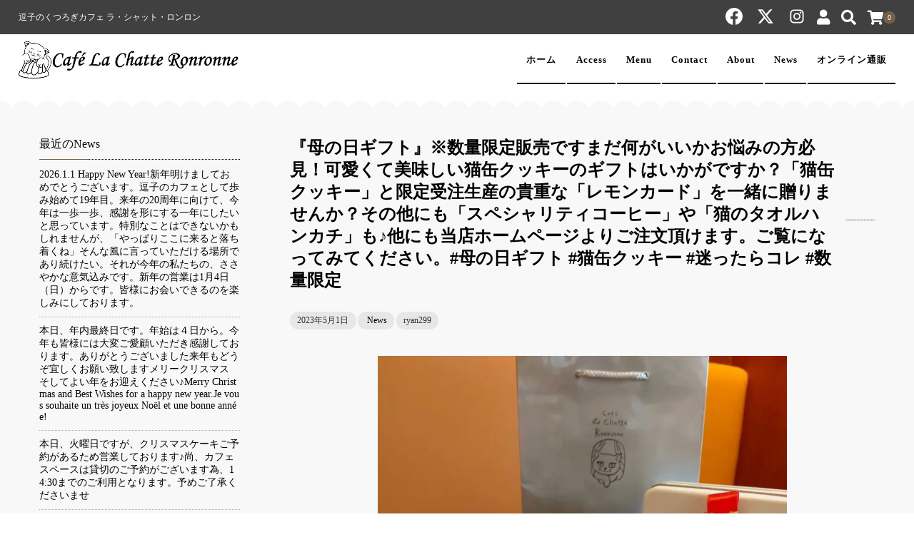

--- FILE ---
content_type: text/html; charset=UTF-8
request_url: https://ronronne.com/archives/1177
body_size: 19211
content:
<!DOCTYPE html><html dir="ltr" lang="ja" prefix="og: https://ogp.me/ns#"><head><meta charset="UTF-8"/><meta name="viewport" content="width=device-width, user-scalable=no"><meta name="format-detection" content="telephone=no"/><title>『母の日ギフト』※数量限定販売ですまだ何がいいかお悩みの方必見！可愛くて美味しい猫缶クッキーのギフトはいかがですか？「猫缶クッキー」と限定受注生産の貴重な「レモンカード」を一緒に贈りませんか？その他にも「スペシャリティコーヒー」や「猫のタオルハンカチ」も♪他にも当店ホームページよりご注文頂けます。ご覧になってみてください。#母の日ギフト #猫缶クッキー #迷ったらコレ #数量限定 - Café La Chatte Ronronne</title><style type="text/css">.loadingAnim:before, .loadingAnim:after {
			background-color: #776049 !important;
		}
		.loadingAnim_line:after {
			background-color: #776049 !important;
		}</style><meta name="robots" content="max-image-preview:large" /><meta name="author" content="ryan299"/><meta name="google-site-verification" content="9bjsP8Ramjg8HlyWS-6kKcby7fhQgjIlyaRYDdOayEs" /><meta name="msvalidate.01" content="6C1B7810B3075A7B513C87089BC739D0" /><link rel="canonical" href="https://ronronne.com/archives/1177" /><meta name="generator" content="All in One SEO (AIOSEO) 4.9.3" /><meta property="og:locale" content="ja_JP" /><meta property="og:site_name" content="Café La Chatte Ronronne - 逗子のくつろぎカフェ ラ・シャット・ロンロン" /><meta property="og:type" content="article" /><meta property="og:title" content="『母の日ギフト』※数量限定販売ですまだ何がいいかお悩みの方必見！可愛くて美味しい猫缶クッキーのギフトはいかがですか？「猫缶クッキー」と限定受注生産の貴重な「レモンカード」を一緒に贈りませんか？その他にも「スペシャリティコーヒー」や「猫のタオルハンカチ」も♪他にも当店ホームページよりご注文頂けます。ご覧になってみてください。#母の日ギフト #猫缶クッキー #迷ったらコレ #数量限定 - Café La Chatte Ronronne" /><meta property="og:url" content="https://ronronne.com/archives/1177" /><meta property="og:image" content="https://ronronne.com/wp-content/uploads/2020/10/cat_mark.jpg" /><meta property="og:image:secure_url" content="https://ronronne.com/wp-content/uploads/2020/10/cat_mark.jpg" /><meta property="og:image:width" content="204" /><meta property="og:image:height" content="200" /><meta property="article:published_time" content="2023-05-01T12:23:16+00:00" /><meta property="article:modified_time" content="2023-05-17T10:34:52+00:00" /><meta property="article:publisher" content="https://www.facebook.com/CafeLaChatteRonronne" /><meta name="twitter:card" content="summary" /><meta name="twitter:site" content="@cafe_ronronne" /><meta name="twitter:title" content="『母の日ギフト』※数量限定販売ですまだ何がいいかお悩みの方必見！可愛くて美味しい猫缶クッキーのギフトはいかがですか？「猫缶クッキー」と限定受注生産の貴重な「レモンカード」を一緒に贈りませんか？その他にも「スペシャリティコーヒー」や「猫のタオルハンカチ」も♪他にも当店ホームページよりご注文頂けます。ご覧になってみてください。#母の日ギフト #猫缶クッキー #迷ったらコレ #数量限定 - Café La Chatte Ronronne" /><meta name="twitter:creator" content="@cafe_ronronne" /><meta name="twitter:image" content="https://ronronne.com/wp-content/uploads/2020/10/cat_mark.jpg" /> <script type="application/ld+json" class="aioseo-schema">{"@context":"https:\/\/schema.org","@graph":[{"@type":"BlogPosting","@id":"https:\/\/ronronne.com\/archives\/1177#blogposting","name":"\u300e\u6bcd\u306e\u65e5\u30ae\u30d5\u30c8\u300f\u203b\u6570\u91cf\u9650\u5b9a\u8ca9\u58f2\u3067\u3059\u307e\u3060\u4f55\u304c\u3044\u3044\u304b\u304a\u60a9\u307f\u306e\u65b9\u5fc5\u898b\uff01\u53ef\u611b\u304f\u3066\u7f8e\u5473\u3057\u3044\u732b\u7f36\u30af\u30c3\u30ad\u30fc\u306e\u30ae\u30d5\u30c8\u306f\u3044\u304b\u304c\u3067\u3059\u304b\uff1f\u300c\u732b\u7f36\u30af\u30c3\u30ad\u30fc\u300d\u3068\u9650\u5b9a\u53d7\u6ce8\u751f\u7523\u306e\u8cb4\u91cd\u306a\u300c\u30ec\u30e2\u30f3\u30ab\u30fc\u30c9\u300d\u3092\u4e00\u7dd2\u306b\u8d08\u308a\u307e\u305b\u3093\u304b\uff1f\u305d\u306e\u4ed6\u306b\u3082\u300c\u30b9\u30da\u30b7\u30e3\u30ea\u30c6\u30a3\u30b3\u30fc\u30d2\u30fc\u300d\u3084\u300c\u732b\u306e\u30bf\u30aa\u30eb\u30cf\u30f3\u30ab\u30c1\u300d\u3082\u266a\u4ed6\u306b\u3082\u5f53\u5e97\u30db\u30fc\u30e0\u30da\u30fc\u30b8\u3088\u308a\u3054\u6ce8\u6587\u9802\u3051\u307e\u3059\u3002\u3054\u89a7\u306b\u306a\u3063\u3066\u307f\u3066\u304f\u3060\u3055\u3044\u3002#\u6bcd\u306e\u65e5\u30ae\u30d5\u30c8 #\u732b\u7f36\u30af\u30c3\u30ad\u30fc #\u8ff7\u3063\u305f\u3089\u30b3\u30ec #\u6570\u91cf\u9650\u5b9a - Caf\u00e9 La Chatte Ronronne","headline":"\u300e\u6bcd\u306e\u65e5\u30ae\u30d5\u30c8\u300f\u203b\u6570\u91cf\u9650\u5b9a\u8ca9\u58f2\u3067\u3059\u307e\u3060\u4f55\u304c\u3044\u3044\u304b\u304a\u60a9\u307f\u306e\u65b9\u5fc5\u898b\uff01\u53ef\u611b\u304f\u3066\u7f8e\u5473\u3057\u3044\u732b\u7f36\u30af\u30c3\u30ad\u30fc\u306e\u30ae\u30d5\u30c8\u306f\u3044\u304b\u304c\u3067\u3059\u304b\uff1f\u300c\u732b\u7f36\u30af\u30c3\u30ad\u30fc\u300d\u3068\u9650\u5b9a\u53d7\u6ce8\u751f\u7523\u306e\u8cb4\u91cd\u306a\u300c\u30ec\u30e2\u30f3\u30ab\u30fc\u30c9\u300d\u3092\u4e00\u7dd2\u306b\u8d08\u308a\u307e\u305b\u3093\u304b\uff1f\u305d\u306e\u4ed6\u306b\u3082\u300c\u30b9\u30da\u30b7\u30e3\u30ea\u30c6\u30a3\u30b3\u30fc\u30d2\u30fc\u300d\u3084\u300c\u732b\u306e\u30bf\u30aa\u30eb\u30cf\u30f3\u30ab\u30c1\u300d\u3082\u266a\u4ed6\u306b\u3082\u5f53\u5e97\u30db\u30fc\u30e0\u30da\u30fc\u30b8\u3088\u308a\u3054\u6ce8\u6587\u9802\u3051\u307e\u3059\u3002\u3054\u89a7\u306b\u306a\u3063\u3066\u307f\u3066\u304f\u3060\u3055\u3044\u3002#\u6bcd\u306e\u65e5\u30ae\u30d5\u30c8 #\u732b\u7f36\u30af\u30c3\u30ad\u30fc #\u8ff7\u3063\u305f\u3089\u30b3\u30ec #\u6570\u91cf\u9650\u5b9a","author":{"@id":"https:\/\/ronronne.com\/archives\/author\/ryan299#author"},"publisher":{"@id":"https:\/\/ronronne.com\/#organization"},"image":{"@type":"ImageObject","url":"https:\/\/ronronne.com\/wp-content\/uploads\/2023\/05\/343412623_152790850846887_2109750564404556149_n.jpg","width":780,"height":780},"datePublished":"2023-05-01T21:23:16+09:00","dateModified":"2023-05-17T19:34:52+09:00","inLanguage":"ja","mainEntityOfPage":{"@id":"https:\/\/ronronne.com\/archives\/1177#webpage"},"isPartOf":{"@id":"https:\/\/ronronne.com\/archives\/1177#webpage"},"articleSection":"News"},{"@type":"BreadcrumbList","@id":"https:\/\/ronronne.com\/archives\/1177#breadcrumblist","itemListElement":[{"@type":"ListItem","@id":"https:\/\/ronronne.com#listItem","position":1,"name":"\u30db\u30fc\u30e0","item":"https:\/\/ronronne.com","nextItem":{"@type":"ListItem","@id":"https:\/\/ronronne.com\/archives\/category\/news#listItem","name":"News"}},{"@type":"ListItem","@id":"https:\/\/ronronne.com\/archives\/category\/news#listItem","position":2,"name":"News","item":"https:\/\/ronronne.com\/archives\/category\/news","nextItem":{"@type":"ListItem","@id":"https:\/\/ronronne.com\/archives\/1177#listItem","name":"\u300e\u6bcd\u306e\u65e5\u30ae\u30d5\u30c8\u300f\u203b\u6570\u91cf\u9650\u5b9a\u8ca9\u58f2\u3067\u3059\u307e\u3060\u4f55\u304c\u3044\u3044\u304b\u304a\u60a9\u307f\u306e\u65b9\u5fc5\u898b\uff01\u53ef\u611b\u304f\u3066\u7f8e\u5473\u3057\u3044\u732b\u7f36\u30af\u30c3\u30ad\u30fc\u306e\u30ae\u30d5\u30c8\u306f\u3044\u304b\u304c\u3067\u3059\u304b\uff1f\u300c\u732b\u7f36\u30af\u30c3\u30ad\u30fc\u300d\u3068\u9650\u5b9a\u53d7\u6ce8\u751f\u7523\u306e\u8cb4\u91cd\u306a\u300c\u30ec\u30e2\u30f3\u30ab\u30fc\u30c9\u300d\u3092\u4e00\u7dd2\u306b\u8d08\u308a\u307e\u305b\u3093\u304b\uff1f\u305d\u306e\u4ed6\u306b\u3082\u300c\u30b9\u30da\u30b7\u30e3\u30ea\u30c6\u30a3\u30b3\u30fc\u30d2\u30fc\u300d\u3084\u300c\u732b\u306e\u30bf\u30aa\u30eb\u30cf\u30f3\u30ab\u30c1\u300d\u3082\u266a\u4ed6\u306b\u3082\u5f53\u5e97\u30db\u30fc\u30e0\u30da\u30fc\u30b8\u3088\u308a\u3054\u6ce8\u6587\u9802\u3051\u307e\u3059\u3002\u3054\u89a7\u306b\u306a\u3063\u3066\u307f\u3066\u304f\u3060\u3055\u3044\u3002#\u6bcd\u306e\u65e5\u30ae\u30d5\u30c8 #\u732b\u7f36\u30af\u30c3\u30ad\u30fc #\u8ff7\u3063\u305f\u3089\u30b3\u30ec #\u6570\u91cf\u9650\u5b9a"},"previousItem":{"@type":"ListItem","@id":"https:\/\/ronronne.com#listItem","name":"\u30db\u30fc\u30e0"}},{"@type":"ListItem","@id":"https:\/\/ronronne.com\/archives\/1177#listItem","position":3,"name":"\u300e\u6bcd\u306e\u65e5\u30ae\u30d5\u30c8\u300f\u203b\u6570\u91cf\u9650\u5b9a\u8ca9\u58f2\u3067\u3059\u307e\u3060\u4f55\u304c\u3044\u3044\u304b\u304a\u60a9\u307f\u306e\u65b9\u5fc5\u898b\uff01\u53ef\u611b\u304f\u3066\u7f8e\u5473\u3057\u3044\u732b\u7f36\u30af\u30c3\u30ad\u30fc\u306e\u30ae\u30d5\u30c8\u306f\u3044\u304b\u304c\u3067\u3059\u304b\uff1f\u300c\u732b\u7f36\u30af\u30c3\u30ad\u30fc\u300d\u3068\u9650\u5b9a\u53d7\u6ce8\u751f\u7523\u306e\u8cb4\u91cd\u306a\u300c\u30ec\u30e2\u30f3\u30ab\u30fc\u30c9\u300d\u3092\u4e00\u7dd2\u306b\u8d08\u308a\u307e\u305b\u3093\u304b\uff1f\u305d\u306e\u4ed6\u306b\u3082\u300c\u30b9\u30da\u30b7\u30e3\u30ea\u30c6\u30a3\u30b3\u30fc\u30d2\u30fc\u300d\u3084\u300c\u732b\u306e\u30bf\u30aa\u30eb\u30cf\u30f3\u30ab\u30c1\u300d\u3082\u266a\u4ed6\u306b\u3082\u5f53\u5e97\u30db\u30fc\u30e0\u30da\u30fc\u30b8\u3088\u308a\u3054\u6ce8\u6587\u9802\u3051\u307e\u3059\u3002\u3054\u89a7\u306b\u306a\u3063\u3066\u307f\u3066\u304f\u3060\u3055\u3044\u3002#\u6bcd\u306e\u65e5\u30ae\u30d5\u30c8 #\u732b\u7f36\u30af\u30c3\u30ad\u30fc #\u8ff7\u3063\u305f\u3089\u30b3\u30ec #\u6570\u91cf\u9650\u5b9a","previousItem":{"@type":"ListItem","@id":"https:\/\/ronronne.com\/archives\/category\/news#listItem","name":"News"}}]},{"@type":"Organization","@id":"https:\/\/ronronne.com\/#organization","name":"Caf\u00e9 La Chatte Ronronne","description":"\u9017\u5b50\u306e\u304f\u3064\u308d\u304e\u30ab\u30d5\u30a7 \u30e9\u30fb\u30b7\u30e3\u30c3\u30c8\u30fb\u30ed\u30f3\u30ed\u30f3","url":"https:\/\/ronronne.com\/","logo":{"@type":"ImageObject","url":"https:\/\/ronronne.com\/wp-content\/uploads\/2020\/10\/cat_mark.jpg","@id":"https:\/\/ronronne.com\/archives\/1177\/#organizationLogo","width":204,"height":200,"caption":"\u9017\u5b50\u306e\u304f\u3064\u308d\u304e\u30ab\u30d5\u30a7 \u30e9\u30fb\u30b7\u30e3\u30c3\u30c8\u30fb\u30ed\u30f3\u30ed\u30f3"},"image":{"@id":"https:\/\/ronronne.com\/archives\/1177\/#organizationLogo"},"sameAs":["https:\/\/www.facebook.com\/CafeLaChatteRonronne","https:\/\/x.com\/cafe_ronronne","https:\/\/www.instagram.com\/cafe_ronronne"]},{"@type":"Person","@id":"https:\/\/ronronne.com\/archives\/author\/ryan299#author","url":"https:\/\/ronronne.com\/archives\/author\/ryan299","name":"ryan299","image":{"@type":"ImageObject","@id":"https:\/\/ronronne.com\/archives\/1177#authorImage","url":"https:\/\/secure.gravatar.com\/avatar\/75009c40359f9ef2c2a46f139d064cc6e648dd714680bbda0fedc9a2337f8598?s=96&d=mm&r=g","width":96,"height":96,"caption":"ryan299"}},{"@type":"WebPage","@id":"https:\/\/ronronne.com\/archives\/1177#webpage","url":"https:\/\/ronronne.com\/archives\/1177","name":"\u300e\u6bcd\u306e\u65e5\u30ae\u30d5\u30c8\u300f\u203b\u6570\u91cf\u9650\u5b9a\u8ca9\u58f2\u3067\u3059\u307e\u3060\u4f55\u304c\u3044\u3044\u304b\u304a\u60a9\u307f\u306e\u65b9\u5fc5\u898b\uff01\u53ef\u611b\u304f\u3066\u7f8e\u5473\u3057\u3044\u732b\u7f36\u30af\u30c3\u30ad\u30fc\u306e\u30ae\u30d5\u30c8\u306f\u3044\u304b\u304c\u3067\u3059\u304b\uff1f\u300c\u732b\u7f36\u30af\u30c3\u30ad\u30fc\u300d\u3068\u9650\u5b9a\u53d7\u6ce8\u751f\u7523\u306e\u8cb4\u91cd\u306a\u300c\u30ec\u30e2\u30f3\u30ab\u30fc\u30c9\u300d\u3092\u4e00\u7dd2\u306b\u8d08\u308a\u307e\u305b\u3093\u304b\uff1f\u305d\u306e\u4ed6\u306b\u3082\u300c\u30b9\u30da\u30b7\u30e3\u30ea\u30c6\u30a3\u30b3\u30fc\u30d2\u30fc\u300d\u3084\u300c\u732b\u306e\u30bf\u30aa\u30eb\u30cf\u30f3\u30ab\u30c1\u300d\u3082\u266a\u4ed6\u306b\u3082\u5f53\u5e97\u30db\u30fc\u30e0\u30da\u30fc\u30b8\u3088\u308a\u3054\u6ce8\u6587\u9802\u3051\u307e\u3059\u3002\u3054\u89a7\u306b\u306a\u3063\u3066\u307f\u3066\u304f\u3060\u3055\u3044\u3002#\u6bcd\u306e\u65e5\u30ae\u30d5\u30c8 #\u732b\u7f36\u30af\u30c3\u30ad\u30fc #\u8ff7\u3063\u305f\u3089\u30b3\u30ec #\u6570\u91cf\u9650\u5b9a - Caf\u00e9 La Chatte Ronronne","inLanguage":"ja","isPartOf":{"@id":"https:\/\/ronronne.com\/#website"},"breadcrumb":{"@id":"https:\/\/ronronne.com\/archives\/1177#breadcrumblist"},"author":{"@id":"https:\/\/ronronne.com\/archives\/author\/ryan299#author"},"creator":{"@id":"https:\/\/ronronne.com\/archives\/author\/ryan299#author"},"image":{"@type":"ImageObject","url":"https:\/\/ronronne.com\/wp-content\/uploads\/2023\/05\/343412623_152790850846887_2109750564404556149_n.jpg","@id":"https:\/\/ronronne.com\/archives\/1177\/#mainImage","width":780,"height":780},"primaryImageOfPage":{"@id":"https:\/\/ronronne.com\/archives\/1177#mainImage"},"datePublished":"2023-05-01T21:23:16+09:00","dateModified":"2023-05-17T19:34:52+09:00"},{"@type":"WebSite","@id":"https:\/\/ronronne.com\/#website","url":"https:\/\/ronronne.com\/","name":"Caf\u00e9 La Chatte Ronronne","description":"\u9017\u5b50\u306e\u304f\u3064\u308d\u304e\u30ab\u30d5\u30a7 \u30e9\u30fb\u30b7\u30e3\u30c3\u30c8\u30fb\u30ed\u30f3\u30ed\u30f3","inLanguage":"ja","publisher":{"@id":"https:\/\/ronronne.com\/#organization"}}]}</script> <link rel='dns-prefetch' href='//widgetlogic.org' /><link rel='dns-prefetch' href='//challenges.cloudflare.com' /><link href='https://fonts.gstatic.com' crossorigin='anonymous' rel='preconnect' /><link rel="alternate" type="application/rss+xml" title="Café La Chatte Ronronne &raquo; 『母の日ギフト』※数量限定販売ですまだ何がいいかお悩みの方必見！可愛くて美味しい猫缶クッキーのギフトはいかがですか？「猫缶クッキー」と限定受注生産の貴重な「レモンカード」を一緒に贈りませんか？その他にも「スペシャリティコーヒー」や「猫のタオルハンカチ」も♪他にも当店ホームページよりご注文頂けます。ご覧になってみてください。#母の日ギフト #猫缶クッキー #迷ったらコレ #数量限定 のコメントのフィード" href="https://ronronne.com/archives/1177/feed" /><link rel="alternate" title="oEmbed (JSON)" type="application/json+oembed" href="https://ronronne.com/wp-json/oembed/1.0/embed?url=https%3A%2F%2Fronronne.com%2Farchives%2F1177" /><link rel="alternate" title="oEmbed (XML)" type="text/xml+oembed" href="https://ronronne.com/wp-json/oembed/1.0/embed?url=https%3A%2F%2Fronronne.com%2Farchives%2F1177&#038;format=xml" />  <script src="//www.googletagmanager.com/gtag/js?id=G-MGM4LTC8Z7"  data-cfasync="false" data-wpfc-render="false" type="text/javascript" async></script> <script data-cfasync="false" data-wpfc-render="false" type="text/javascript">var mi_version = '9.11.1';
				var mi_track_user = true;
				var mi_no_track_reason = '';
								var MonsterInsightsDefaultLocations = {"page_location":"https:\/\/ronronne.com\/archives\/1177\/"};
								if ( typeof MonsterInsightsPrivacyGuardFilter === 'function' ) {
					var MonsterInsightsLocations = (typeof MonsterInsightsExcludeQuery === 'object') ? MonsterInsightsPrivacyGuardFilter( MonsterInsightsExcludeQuery ) : MonsterInsightsPrivacyGuardFilter( MonsterInsightsDefaultLocations );
				} else {
					var MonsterInsightsLocations = (typeof MonsterInsightsExcludeQuery === 'object') ? MonsterInsightsExcludeQuery : MonsterInsightsDefaultLocations;
				}

								var disableStrs = [
										'ga-disable-G-MGM4LTC8Z7',
									];

				/* Function to detect opted out users */
				function __gtagTrackerIsOptedOut() {
					for (var index = 0; index < disableStrs.length; index++) {
						if (document.cookie.indexOf(disableStrs[index] + '=true') > -1) {
							return true;
						}
					}

					return false;
				}

				/* Disable tracking if the opt-out cookie exists. */
				if (__gtagTrackerIsOptedOut()) {
					for (var index = 0; index < disableStrs.length; index++) {
						window[disableStrs[index]] = true;
					}
				}

				/* Opt-out function */
				function __gtagTrackerOptout() {
					for (var index = 0; index < disableStrs.length; index++) {
						document.cookie = disableStrs[index] + '=true; expires=Thu, 31 Dec 2099 23:59:59 UTC; path=/';
						window[disableStrs[index]] = true;
					}
				}

				if ('undefined' === typeof gaOptout) {
					function gaOptout() {
						__gtagTrackerOptout();
					}
				}
								window.dataLayer = window.dataLayer || [];

				window.MonsterInsightsDualTracker = {
					helpers: {},
					trackers: {},
				};
				if (mi_track_user) {
					function __gtagDataLayer() {
						dataLayer.push(arguments);
					}

					function __gtagTracker(type, name, parameters) {
						if (!parameters) {
							parameters = {};
						}

						if (parameters.send_to) {
							__gtagDataLayer.apply(null, arguments);
							return;
						}

						if (type === 'event') {
														parameters.send_to = monsterinsights_frontend.v4_id;
							var hookName = name;
							if (typeof parameters['event_category'] !== 'undefined') {
								hookName = parameters['event_category'] + ':' + name;
							}

							if (typeof MonsterInsightsDualTracker.trackers[hookName] !== 'undefined') {
								MonsterInsightsDualTracker.trackers[hookName](parameters);
							} else {
								__gtagDataLayer('event', name, parameters);
							}
							
						} else {
							__gtagDataLayer.apply(null, arguments);
						}
					}

					__gtagTracker('js', new Date());
					__gtagTracker('set', {
						'developer_id.dZGIzZG': true,
											});
					if ( MonsterInsightsLocations.page_location ) {
						__gtagTracker('set', MonsterInsightsLocations);
					}
										__gtagTracker('config', 'G-MGM4LTC8Z7', {"forceSSL":"true","link_attribution":"true"} );
										window.gtag = __gtagTracker;										(function () {
						/* https://developers.google.com/analytics/devguides/collection/analyticsjs/ */
						/* ga and __gaTracker compatibility shim. */
						var noopfn = function () {
							return null;
						};
						var newtracker = function () {
							return new Tracker();
						};
						var Tracker = function () {
							return null;
						};
						var p = Tracker.prototype;
						p.get = noopfn;
						p.set = noopfn;
						p.send = function () {
							var args = Array.prototype.slice.call(arguments);
							args.unshift('send');
							__gaTracker.apply(null, args);
						};
						var __gaTracker = function () {
							var len = arguments.length;
							if (len === 0) {
								return;
							}
							var f = arguments[len - 1];
							if (typeof f !== 'object' || f === null || typeof f.hitCallback !== 'function') {
								if ('send' === arguments[0]) {
									var hitConverted, hitObject = false, action;
									if ('event' === arguments[1]) {
										if ('undefined' !== typeof arguments[3]) {
											hitObject = {
												'eventAction': arguments[3],
												'eventCategory': arguments[2],
												'eventLabel': arguments[4],
												'value': arguments[5] ? arguments[5] : 1,
											}
										}
									}
									if ('pageview' === arguments[1]) {
										if ('undefined' !== typeof arguments[2]) {
											hitObject = {
												'eventAction': 'page_view',
												'page_path': arguments[2],
											}
										}
									}
									if (typeof arguments[2] === 'object') {
										hitObject = arguments[2];
									}
									if (typeof arguments[5] === 'object') {
										Object.assign(hitObject, arguments[5]);
									}
									if ('undefined' !== typeof arguments[1].hitType) {
										hitObject = arguments[1];
										if ('pageview' === hitObject.hitType) {
											hitObject.eventAction = 'page_view';
										}
									}
									if (hitObject) {
										action = 'timing' === arguments[1].hitType ? 'timing_complete' : hitObject.eventAction;
										hitConverted = mapArgs(hitObject);
										__gtagTracker('event', action, hitConverted);
									}
								}
								return;
							}

							function mapArgs(args) {
								var arg, hit = {};
								var gaMap = {
									'eventCategory': 'event_category',
									'eventAction': 'event_action',
									'eventLabel': 'event_label',
									'eventValue': 'event_value',
									'nonInteraction': 'non_interaction',
									'timingCategory': 'event_category',
									'timingVar': 'name',
									'timingValue': 'value',
									'timingLabel': 'event_label',
									'page': 'page_path',
									'location': 'page_location',
									'title': 'page_title',
									'referrer' : 'page_referrer',
								};
								for (arg in args) {
																		if (!(!args.hasOwnProperty(arg) || !gaMap.hasOwnProperty(arg))) {
										hit[gaMap[arg]] = args[arg];
									} else {
										hit[arg] = args[arg];
									}
								}
								return hit;
							}

							try {
								f.hitCallback();
							} catch (ex) {
							}
						};
						__gaTracker.create = newtracker;
						__gaTracker.getByName = newtracker;
						__gaTracker.getAll = function () {
							return [];
						};
						__gaTracker.remove = noopfn;
						__gaTracker.loaded = true;
						window['__gaTracker'] = __gaTracker;
					})();
									} else {
										console.log("");
					(function () {
						function __gtagTracker() {
							return null;
						}

						window['__gtagTracker'] = __gtagTracker;
						window['gtag'] = __gtagTracker;
					})();
									}</script> <style id='wp-img-auto-sizes-contain-inline-css' type='text/css'>img:is([sizes=auto i],[sizes^="auto," i]){contain-intrinsic-size:3000px 1500px}
/*# sourceURL=wp-img-auto-sizes-contain-inline-css */</style><link rel='stylesheet' id='sbi_styles-css' href='https://ronronne.com/wp-content/plugins/instagram-feed/css/sbi-styles.min.css?ver=6.10.0' type='text/css' media='all' /><style id='wp-block-library-inline-css' type='text/css'>:root{--wp-block-synced-color:#7a00df;--wp-block-synced-color--rgb:122,0,223;--wp-bound-block-color:var(--wp-block-synced-color);--wp-editor-canvas-background:#ddd;--wp-admin-theme-color:#007cba;--wp-admin-theme-color--rgb:0,124,186;--wp-admin-theme-color-darker-10:#006ba1;--wp-admin-theme-color-darker-10--rgb:0,107,160.5;--wp-admin-theme-color-darker-20:#005a87;--wp-admin-theme-color-darker-20--rgb:0,90,135;--wp-admin-border-width-focus:2px}@media (min-resolution:192dpi){:root{--wp-admin-border-width-focus:1.5px}}.wp-element-button{cursor:pointer}:root .has-very-light-gray-background-color{background-color:#eee}:root .has-very-dark-gray-background-color{background-color:#313131}:root .has-very-light-gray-color{color:#eee}:root .has-very-dark-gray-color{color:#313131}:root .has-vivid-green-cyan-to-vivid-cyan-blue-gradient-background{background:linear-gradient(135deg,#00d084,#0693e3)}:root .has-purple-crush-gradient-background{background:linear-gradient(135deg,#34e2e4,#4721fb 50%,#ab1dfe)}:root .has-hazy-dawn-gradient-background{background:linear-gradient(135deg,#faaca8,#dad0ec)}:root .has-subdued-olive-gradient-background{background:linear-gradient(135deg,#fafae1,#67a671)}:root .has-atomic-cream-gradient-background{background:linear-gradient(135deg,#fdd79a,#004a59)}:root .has-nightshade-gradient-background{background:linear-gradient(135deg,#330968,#31cdcf)}:root .has-midnight-gradient-background{background:linear-gradient(135deg,#020381,#2874fc)}:root{--wp--preset--font-size--normal:16px;--wp--preset--font-size--huge:42px}.has-regular-font-size{font-size:1em}.has-larger-font-size{font-size:2.625em}.has-normal-font-size{font-size:var(--wp--preset--font-size--normal)}.has-huge-font-size{font-size:var(--wp--preset--font-size--huge)}.has-text-align-center{text-align:center}.has-text-align-left{text-align:left}.has-text-align-right{text-align:right}.has-fit-text{white-space:nowrap!important}#end-resizable-editor-section{display:none}.aligncenter{clear:both}.items-justified-left{justify-content:flex-start}.items-justified-center{justify-content:center}.items-justified-right{justify-content:flex-end}.items-justified-space-between{justify-content:space-between}.screen-reader-text{border:0;clip-path:inset(50%);height:1px;margin:-1px;overflow:hidden;padding:0;position:absolute;width:1px;word-wrap:normal!important}.screen-reader-text:focus{background-color:#ddd;clip-path:none;color:#444;display:block;font-size:1em;height:auto;left:5px;line-height:normal;padding:15px 23px 14px;text-decoration:none;top:5px;width:auto;z-index:100000}html :where(.has-border-color){border-style:solid}html :where([style*=border-top-color]){border-top-style:solid}html :where([style*=border-right-color]){border-right-style:solid}html :where([style*=border-bottom-color]){border-bottom-style:solid}html :where([style*=border-left-color]){border-left-style:solid}html :where([style*=border-width]){border-style:solid}html :where([style*=border-top-width]){border-top-style:solid}html :where([style*=border-right-width]){border-right-style:solid}html :where([style*=border-bottom-width]){border-bottom-style:solid}html :where([style*=border-left-width]){border-left-style:solid}html :where(img[class*=wp-image-]){height:auto;max-width:100%}:where(figure){margin:0 0 1em}html :where(.is-position-sticky){--wp-admin--admin-bar--position-offset:var(--wp-admin--admin-bar--height,0px)}@media screen and (max-width:600px){html :where(.is-position-sticky){--wp-admin--admin-bar--position-offset:0px}}

/*# sourceURL=wp-block-library-inline-css */</style><style id='global-styles-inline-css' type='text/css'>:root{--wp--preset--aspect-ratio--square: 1;--wp--preset--aspect-ratio--4-3: 4/3;--wp--preset--aspect-ratio--3-4: 3/4;--wp--preset--aspect-ratio--3-2: 3/2;--wp--preset--aspect-ratio--2-3: 2/3;--wp--preset--aspect-ratio--16-9: 16/9;--wp--preset--aspect-ratio--9-16: 9/16;--wp--preset--color--black: #000000;--wp--preset--color--cyan-bluish-gray: #abb8c3;--wp--preset--color--white: #ffffff;--wp--preset--color--pale-pink: #f78da7;--wp--preset--color--vivid-red: #cf2e2e;--wp--preset--color--luminous-vivid-orange: #ff6900;--wp--preset--color--luminous-vivid-amber: #fcb900;--wp--preset--color--light-green-cyan: #7bdcb5;--wp--preset--color--vivid-green-cyan: #00d084;--wp--preset--color--pale-cyan-blue: #8ed1fc;--wp--preset--color--vivid-cyan-blue: #0693e3;--wp--preset--color--vivid-purple: #9b51e0;--wp--preset--gradient--vivid-cyan-blue-to-vivid-purple: linear-gradient(135deg,rgb(6,147,227) 0%,rgb(155,81,224) 100%);--wp--preset--gradient--light-green-cyan-to-vivid-green-cyan: linear-gradient(135deg,rgb(122,220,180) 0%,rgb(0,208,130) 100%);--wp--preset--gradient--luminous-vivid-amber-to-luminous-vivid-orange: linear-gradient(135deg,rgb(252,185,0) 0%,rgb(255,105,0) 100%);--wp--preset--gradient--luminous-vivid-orange-to-vivid-red: linear-gradient(135deg,rgb(255,105,0) 0%,rgb(207,46,46) 100%);--wp--preset--gradient--very-light-gray-to-cyan-bluish-gray: linear-gradient(135deg,rgb(238,238,238) 0%,rgb(169,184,195) 100%);--wp--preset--gradient--cool-to-warm-spectrum: linear-gradient(135deg,rgb(74,234,220) 0%,rgb(151,120,209) 20%,rgb(207,42,186) 40%,rgb(238,44,130) 60%,rgb(251,105,98) 80%,rgb(254,248,76) 100%);--wp--preset--gradient--blush-light-purple: linear-gradient(135deg,rgb(255,206,236) 0%,rgb(152,150,240) 100%);--wp--preset--gradient--blush-bordeaux: linear-gradient(135deg,rgb(254,205,165) 0%,rgb(254,45,45) 50%,rgb(107,0,62) 100%);--wp--preset--gradient--luminous-dusk: linear-gradient(135deg,rgb(255,203,112) 0%,rgb(199,81,192) 50%,rgb(65,88,208) 100%);--wp--preset--gradient--pale-ocean: linear-gradient(135deg,rgb(255,245,203) 0%,rgb(182,227,212) 50%,rgb(51,167,181) 100%);--wp--preset--gradient--electric-grass: linear-gradient(135deg,rgb(202,248,128) 0%,rgb(113,206,126) 100%);--wp--preset--gradient--midnight: linear-gradient(135deg,rgb(2,3,129) 0%,rgb(40,116,252) 100%);--wp--preset--font-size--small: 13px;--wp--preset--font-size--medium: 20px;--wp--preset--font-size--large: 36px;--wp--preset--font-size--x-large: 42px;--wp--preset--spacing--20: 0.44rem;--wp--preset--spacing--30: 0.67rem;--wp--preset--spacing--40: 1rem;--wp--preset--spacing--50: 1.5rem;--wp--preset--spacing--60: 2.25rem;--wp--preset--spacing--70: 3.38rem;--wp--preset--spacing--80: 5.06rem;--wp--preset--shadow--natural: 6px 6px 9px rgba(0, 0, 0, 0.2);--wp--preset--shadow--deep: 12px 12px 50px rgba(0, 0, 0, 0.4);--wp--preset--shadow--sharp: 6px 6px 0px rgba(0, 0, 0, 0.2);--wp--preset--shadow--outlined: 6px 6px 0px -3px rgb(255, 255, 255), 6px 6px rgb(0, 0, 0);--wp--preset--shadow--crisp: 6px 6px 0px rgb(0, 0, 0);}:where(.is-layout-flex){gap: 0.5em;}:where(.is-layout-grid){gap: 0.5em;}body .is-layout-flex{display: flex;}.is-layout-flex{flex-wrap: wrap;align-items: center;}.is-layout-flex > :is(*, div){margin: 0;}body .is-layout-grid{display: grid;}.is-layout-grid > :is(*, div){margin: 0;}:where(.wp-block-columns.is-layout-flex){gap: 2em;}:where(.wp-block-columns.is-layout-grid){gap: 2em;}:where(.wp-block-post-template.is-layout-flex){gap: 1.25em;}:where(.wp-block-post-template.is-layout-grid){gap: 1.25em;}.has-black-color{color: var(--wp--preset--color--black) !important;}.has-cyan-bluish-gray-color{color: var(--wp--preset--color--cyan-bluish-gray) !important;}.has-white-color{color: var(--wp--preset--color--white) !important;}.has-pale-pink-color{color: var(--wp--preset--color--pale-pink) !important;}.has-vivid-red-color{color: var(--wp--preset--color--vivid-red) !important;}.has-luminous-vivid-orange-color{color: var(--wp--preset--color--luminous-vivid-orange) !important;}.has-luminous-vivid-amber-color{color: var(--wp--preset--color--luminous-vivid-amber) !important;}.has-light-green-cyan-color{color: var(--wp--preset--color--light-green-cyan) !important;}.has-vivid-green-cyan-color{color: var(--wp--preset--color--vivid-green-cyan) !important;}.has-pale-cyan-blue-color{color: var(--wp--preset--color--pale-cyan-blue) !important;}.has-vivid-cyan-blue-color{color: var(--wp--preset--color--vivid-cyan-blue) !important;}.has-vivid-purple-color{color: var(--wp--preset--color--vivid-purple) !important;}.has-black-background-color{background-color: var(--wp--preset--color--black) !important;}.has-cyan-bluish-gray-background-color{background-color: var(--wp--preset--color--cyan-bluish-gray) !important;}.has-white-background-color{background-color: var(--wp--preset--color--white) !important;}.has-pale-pink-background-color{background-color: var(--wp--preset--color--pale-pink) !important;}.has-vivid-red-background-color{background-color: var(--wp--preset--color--vivid-red) !important;}.has-luminous-vivid-orange-background-color{background-color: var(--wp--preset--color--luminous-vivid-orange) !important;}.has-luminous-vivid-amber-background-color{background-color: var(--wp--preset--color--luminous-vivid-amber) !important;}.has-light-green-cyan-background-color{background-color: var(--wp--preset--color--light-green-cyan) !important;}.has-vivid-green-cyan-background-color{background-color: var(--wp--preset--color--vivid-green-cyan) !important;}.has-pale-cyan-blue-background-color{background-color: var(--wp--preset--color--pale-cyan-blue) !important;}.has-vivid-cyan-blue-background-color{background-color: var(--wp--preset--color--vivid-cyan-blue) !important;}.has-vivid-purple-background-color{background-color: var(--wp--preset--color--vivid-purple) !important;}.has-black-border-color{border-color: var(--wp--preset--color--black) !important;}.has-cyan-bluish-gray-border-color{border-color: var(--wp--preset--color--cyan-bluish-gray) !important;}.has-white-border-color{border-color: var(--wp--preset--color--white) !important;}.has-pale-pink-border-color{border-color: var(--wp--preset--color--pale-pink) !important;}.has-vivid-red-border-color{border-color: var(--wp--preset--color--vivid-red) !important;}.has-luminous-vivid-orange-border-color{border-color: var(--wp--preset--color--luminous-vivid-orange) !important;}.has-luminous-vivid-amber-border-color{border-color: var(--wp--preset--color--luminous-vivid-amber) !important;}.has-light-green-cyan-border-color{border-color: var(--wp--preset--color--light-green-cyan) !important;}.has-vivid-green-cyan-border-color{border-color: var(--wp--preset--color--vivid-green-cyan) !important;}.has-pale-cyan-blue-border-color{border-color: var(--wp--preset--color--pale-cyan-blue) !important;}.has-vivid-cyan-blue-border-color{border-color: var(--wp--preset--color--vivid-cyan-blue) !important;}.has-vivid-purple-border-color{border-color: var(--wp--preset--color--vivid-purple) !important;}.has-vivid-cyan-blue-to-vivid-purple-gradient-background{background: var(--wp--preset--gradient--vivid-cyan-blue-to-vivid-purple) !important;}.has-light-green-cyan-to-vivid-green-cyan-gradient-background{background: var(--wp--preset--gradient--light-green-cyan-to-vivid-green-cyan) !important;}.has-luminous-vivid-amber-to-luminous-vivid-orange-gradient-background{background: var(--wp--preset--gradient--luminous-vivid-amber-to-luminous-vivid-orange) !important;}.has-luminous-vivid-orange-to-vivid-red-gradient-background{background: var(--wp--preset--gradient--luminous-vivid-orange-to-vivid-red) !important;}.has-very-light-gray-to-cyan-bluish-gray-gradient-background{background: var(--wp--preset--gradient--very-light-gray-to-cyan-bluish-gray) !important;}.has-cool-to-warm-spectrum-gradient-background{background: var(--wp--preset--gradient--cool-to-warm-spectrum) !important;}.has-blush-light-purple-gradient-background{background: var(--wp--preset--gradient--blush-light-purple) !important;}.has-blush-bordeaux-gradient-background{background: var(--wp--preset--gradient--blush-bordeaux) !important;}.has-luminous-dusk-gradient-background{background: var(--wp--preset--gradient--luminous-dusk) !important;}.has-pale-ocean-gradient-background{background: var(--wp--preset--gradient--pale-ocean) !important;}.has-electric-grass-gradient-background{background: var(--wp--preset--gradient--electric-grass) !important;}.has-midnight-gradient-background{background: var(--wp--preset--gradient--midnight) !important;}.has-small-font-size{font-size: var(--wp--preset--font-size--small) !important;}.has-medium-font-size{font-size: var(--wp--preset--font-size--medium) !important;}.has-large-font-size{font-size: var(--wp--preset--font-size--large) !important;}.has-x-large-font-size{font-size: var(--wp--preset--font-size--x-large) !important;}
/*# sourceURL=global-styles-inline-css */</style><style id='classic-theme-styles-inline-css' type='text/css'>/*! This file is auto-generated */
.wp-block-button__link{color:#fff;background-color:#32373c;border-radius:9999px;box-shadow:none;text-decoration:none;padding:calc(.667em + 2px) calc(1.333em + 2px);font-size:1.125em}.wp-block-file__button{background:#32373c;color:#fff;text-decoration:none}
/*# sourceURL=/wp-includes/css/classic-themes.min.css */</style><link rel='stylesheet' id='block-widget-css' href='https://ronronne.com/wp-content/cache/autoptimize/css/autoptimize_single_710940a2b53cc3eb73614b02ad89c67c.css?ver=1768223204' type='text/css' media='all' /><link rel='stylesheet' id='contact-form-7-css' href='https://ronronne.com/wp-content/cache/autoptimize/css/autoptimize_single_64ac31699f5326cb3c76122498b76f66.css?ver=6.1.4' type='text/css' media='all' /><link rel='stylesheet' id='usces_default_css-css' href='https://ronronne.com/wp-content/cache/autoptimize/css/autoptimize_single_c3c20a08bb2d9c1d71321c0cadad1d24.css?ver=2.11.27.2601211' type='text/css' media='all' /><link rel='stylesheet' id='parent-style-css' href='https://ronronne.com/wp-content/cache/autoptimize/css/autoptimize_single_eb570ce72627f6c3d60447f56a419abd.css?ver=6.9' type='text/css' media='all' /><link rel='stylesheet' id='theme_cart_css-css' href='https://ronronne.com/wp-content/cache/autoptimize/css/autoptimize_single_31a8d50833703c1d0ec314f1aaacd105.css?ver=6.9' type='text/css' media='all' /><link rel='stylesheet' id='wc-Panetteria-style-css' href='https://ronronne.com/wp-content/cache/autoptimize/css/autoptimize_single_3a822010e0ff411ed7e7439ed690e086.css?ver=1.0.0' type='text/css' media='all' /><link rel='stylesheet' id='slick-style-css' href='https://ronronne.com/wp-content/cache/autoptimize/css/autoptimize_single_5b4a0f98f5aa256cc2e396141f1f53dc.css?ver=1.5.9' type='text/css' media='all' /><link rel='stylesheet' id='slick-theme-style-css' href='https://ronronne.com/wp-content/cache/autoptimize/css/autoptimize_single_1aa1b18707e165fbd2c8cc6146373324.css?ver=1.5.9' type='text/css' media='all' /><link rel='stylesheet' id='font-awesome-css' href='https://ronronne.com/wp-content/themes/welcart_panetteria/assets/fonts/fontawesome/css/all.min.css?ver=5.5.0' type='text/css' media='all' /><link rel='stylesheet' id='dashicons-css' href='https://ronronne.com/wp-includes/css/dashicons.min.css?ver=6.9' type='text/css' media='all' /> <script type="text/javascript" src="https://ronronne.com/wp-includes/js/jquery/jquery.min.js?ver=3.7.1" id="jquery-core-js"></script> <script defer type="text/javascript" src="https://ronronne.com/wp-includes/js/jquery/jquery-migrate.min.js?ver=3.4.1" id="jquery-migrate-js"></script> <script defer type="text/javascript" src="https://ronronne.com/wp-content/plugins/google-analytics-for-wordpress/assets/js/frontend-gtag.min.js?ver=9.11.1" id="monsterinsights-frontend-script-js" data-wp-strategy="async"></script> <script data-cfasync="false" data-wpfc-render="false" type="text/javascript" id='monsterinsights-frontend-script-js-extra'>var monsterinsights_frontend = {"js_events_tracking":"true","download_extensions":"doc,pdf,ppt,zip,xls,docx,pptx,xlsx","inbound_paths":"[{\"path\":\"\\\/go\\\/\",\"label\":\"affiliate\"},{\"path\":\"\\\/recommend\\\/\",\"label\":\"affiliate\"}]","home_url":"https:\/\/ronronne.com","hash_tracking":"false","v4_id":"G-MGM4LTC8Z7"};</script> <link rel="https://api.w.org/" href="https://ronronne.com/wp-json/" /><link rel="alternate" title="JSON" type="application/json" href="https://ronronne.com/wp-json/wp/v2/posts/1177" /><link rel="EditURI" type="application/rsd+xml" title="RSD" href="https://ronronne.com/xmlrpc.php?rsd" /><meta name="generator" content="WordPress 6.9" /><link rel='shortlink' href='https://ronronne.com/?p=1177' /> <noscript><style>.lazyload[data-src]{display:none !important;}</style></noscript><style>.lazyload{background-image:none !important;}.lazyload:before{background-image:none !important;}</style><link rel="icon" href="https://ronronne.com/wp-content/uploads/2020/10/cat_mark-150x150.jpg" sizes="32x32" /><link rel="icon" href="https://ronronne.com/wp-content/uploads/2020/10/cat_mark.jpg" sizes="192x192" /><link rel="apple-touch-icon" href="https://ronronne.com/wp-content/uploads/2020/10/cat_mark.jpg" /><meta name="msapplication-TileImage" content="https://ronronne.com/wp-content/uploads/2020/10/cat_mark.jpg" /></head><body class="wp-singular post-template-default single single-post postid-1177 single-format-standard wp-theme-welcart_panetteria wp-child-theme-panetteria_child"><div id="site-block" class="site"><div id="pages-block" class="pb"> <input type="checkbox" class="check" id="checked"> <label class="menu-btn" for="checked"> <span class="bar top"></span> <span class="bar middle"></span> <span class="bar bottom"></span> <span class="menu-btn__text">MENU</span> </label> <label class="close-menu" for="checked"></label><nav class="drawer-menu" role="navigation"><div id="mobile-menu"><div class="insider mean-menu fav-menu"><div class="snav"><div class="sns-wrapper"><ul class="sns cf"><li><a href="https://www.facebook.com/CafeLaChatteRonronne" target="_blank" rel="nofollow" class="facebook"><i class="lsf-icon"></i></a></li><li><a href="https://x.com/cafe_ronronne" target="_blank" rel="nofollow" class="twitter"><i class="lsf-icon"></i></a></li><li><a href="https://www.instagram.com/cafe_ronronne" target="_blank" rel="nofollow" class="instagram"><i class="lsf-icon"></i></a></li></ul></div><div class="membership"> <i class="fas fa-user"></i><ul class="cf"><li>ゲスト</li><li><a href="https://ronronne.com/usces-member?usces_page=login" class="usces_login_a">ログイン</a></li><li><a href="https://ronronne.com/usces-member?usces_page=newmember">新規会員登録</a></li></ul></div><div class="search-box"> <i class="fas fa-search"></i><form role="search" method="get" action="https://ronronne.com/" ><div class="s-box"> <input type="text" value="" name="s" id="head-s-text" class="search-text" /> <input type="submit" id="head-s-submit" class="searchsubmit" value="&#xf002" /></div></form></div><div class="incart-btn"> <a href="https://ronronne.com/usces-cart"><i class="fas fa-shopping-cart"></i><span class="total-quant" id="widgetcart-total-quant">0</span></a></div></div><nav id="site-navigation" class="main-navigation" role="navigation"><div class="nav-menu-open"><ul id="menu-header_menu" class="header-nav-container cf"><li id="menu-item-74" class="menu-item menu-item-type-custom menu-item-object-custom menu-item-home menu-item-74"><a href="https://ronronne.com">ホーム</a></li><li id="menu-item-75" class="menu-item menu-item-type-post_type menu-item-object-page menu-item-75"><a href="https://ronronne.com/access">Access</a></li><li id="menu-item-177" class="menu-item menu-item-type-post_type menu-item-object-page menu-item-177"><a href="https://ronronne.com/menu">Menu</a></li><li id="menu-item-76" class="menu-item menu-item-type-post_type menu-item-object-page menu-item-76"><a href="https://ronronne.com/contact">Contact</a></li><li id="menu-item-77" class="menu-item menu-item-type-post_type menu-item-object-page menu-item-has-children menu-item-77"><a href="https://ronronne.com/about">About</a><ul class="sub-menu"><li id="menu-item-210" class="menu-item menu-item-type-post_type menu-item-object-page menu-item-210"><a href="https://ronronne.com/gallery">Gallery</a></li><li id="menu-item-310" class="menu-item menu-item-type-post_type menu-item-object-page menu-item-310"><a href="https://ronronne.com/history">History</a></li></ul></li><li id="menu-item-221" class="menu-item menu-item-type-taxonomy menu-item-object-category current-post-ancestor current-menu-parent current-post-parent menu-item-221"><a href="https://ronronne.com/archives/category/news">News</a></li><li id="menu-item-258" class="menu-item menu-item-type-taxonomy menu-item-object-category menu-item-has-children menu-item-258"><a href="https://ronronne.com/archives/category/item">オンライン通販</a><ul class="sub-menu"><li id="menu-item-826" class="menu-item menu-item-type-taxonomy menu-item-object-category menu-item-826"><a href="https://ronronne.com/archives/category/item/baked">焼き菓子</a></li><li id="menu-item-827" class="menu-item menu-item-type-taxonomy menu-item-object-category menu-item-827"><a href="https://ronronne.com/archives/category/item/bread">パン</a></li><li id="menu-item-828" class="menu-item menu-item-type-taxonomy menu-item-object-category menu-item-828"><a href="https://ronronne.com/archives/category/item/jum">ジャム・コンフィチュール</a></li><li id="menu-item-830" class="menu-item menu-item-type-taxonomy menu-item-object-category menu-item-830"><a href="https://ronronne.com/archives/category/item/goods">雑貨</a></li><li id="menu-item-829" class="menu-item menu-item-type-taxonomy menu-item-object-category menu-item-829"><a href="https://ronronne.com/archives/category/item/itemsale">特別ご提供品</a></li></ul></li></ul></div></nav></div></div></nav><div id="wgct_alert"></div><div class="contents-wrap"><div class="contents__inner"><header id="masthead" class="site-header"><div class="global-block"><div class="inner cf"><div class="site-title"> <span><a href="https://ronronne.com/" title="Café La Chatte Ronronne" rel="home"><img src="[data-uri]" alt="Café La Chatte Ronronne" data-src="https://ronronne.com/wp-content/uploads/2020/11/LogoSample04.png" decoding="async" class="lazyload" data-eio-rwidth="800" data-eio-rheight="134"><noscript><img src="https://ronronne.com/wp-content/uploads/2020/11/LogoSample04.png" alt="Café La Chatte Ronronne" data-eio="l"></noscript></a></span></div></div></div><div class="site-description"><p class="description"> <span class="description-insider">逗子のくつろぎカフェ ラ・シャット・ロンロン</span></p></div></header><div id="main" class="wrapper two-column left-set"><div class="storycontent"><div class="inner_block cf"><section id="primary" class="site-content"><div id="content" class="single-content" role="main"><article class="post-1177 post type-post status-publish format-standard has-post-thumbnail category-news" id="post-1177"><header class="page-header"><h1 class="page-title"><span>『母の日ギフト』※数量限定販売ですまだ何がいいかお悩みの方必見！可愛くて美味しい猫缶クッキーのギフトはいかがですか？「猫缶クッキー」と限定受注生産の貴重な「レモンカード」を一緒に贈りませんか？その他にも「スペシャリティコーヒー」や「猫のタオルハンカチ」も♪他にも当店ホームページよりご注文頂けます。ご覧になってみてください。#母の日ギフト #猫缶クッキー #迷ったらコレ #数量限定</span></h1></header><div class="single-post-block"><div class="entry-page-block"><div class="entry-meta"> <span class="date"><time>2023年5月1日</time></span> <span class="cat"><a href="https://ronronne.com/archives/category/news" rel="category tag">News</a></span> <span class="author">ryan299</span></div><div class="entry-thumb"> <img width="780" height="780" src="[data-uri]" class="attachment-full size-full wp-post-image lazyload" alt="" decoding="async" fetchpriority="high"   data-src="https://ronronne.com/wp-content/uploads/2023/05/343412623_152790850846887_2109750564404556149_n.jpg" data-srcset="https://ronronne.com/wp-content/uploads/2023/05/343412623_152790850846887_2109750564404556149_n.jpg 780w, https://ronronne.com/wp-content/uploads/2023/05/343412623_152790850846887_2109750564404556149_n-650x650.jpg 650w, https://ronronne.com/wp-content/uploads/2023/05/343412623_152790850846887_2109750564404556149_n-1024x1024.jpg 1024w, https://ronronne.com/wp-content/uploads/2023/05/343412623_152790850846887_2109750564404556149_n-150x150.jpg 150w, https://ronronne.com/wp-content/uploads/2023/05/343412623_152790850846887_2109750564404556149_n-768x768.jpg 768w" data-sizes="auto" data-eio-rwidth="780" data-eio-rheight="780" /><noscript><img width="780" height="780" src="https://ronronne.com/wp-content/uploads/2023/05/343412623_152790850846887_2109750564404556149_n.jpg" class="attachment-full size-full wp-post-image" alt="" decoding="async" fetchpriority="high" srcset="https://ronronne.com/wp-content/uploads/2023/05/343412623_152790850846887_2109750564404556149_n.jpg 780w, https://ronronne.com/wp-content/uploads/2023/05/343412623_152790850846887_2109750564404556149_n-650x650.jpg 650w, https://ronronne.com/wp-content/uploads/2023/05/343412623_152790850846887_2109750564404556149_n-1024x1024.jpg 1024w, https://ronronne.com/wp-content/uploads/2023/05/343412623_152790850846887_2109750564404556149_n-150x150.jpg 150w, https://ronronne.com/wp-content/uploads/2023/05/343412623_152790850846887_2109750564404556149_n-768x768.jpg 768w" sizes="(max-width: 780px) 100vw, 780px" data-eio="l" /></noscript></div><div class="entry-content"></div></div></div></article><nav class="post_nav"> <span class="prev"><a href="https://ronronne.com/archives/1174" rel="prev">本日のパスタは、『アスパラと春キャベツとベーコンのレモンクリームソース』です。旬の野菜と爽やかなレモンの組み合わせをお楽しみください♪#レモンクリーム #アスパラ #ベーコン #パスタランチ #爽やか</a></span> <span class="next"><a href="https://ronronne.com/archives/1182" rel="next">ＧＷ中の営業について4/29,305/3〜7は営業しております。※尚、5/8〜11はお休みとなります。ご来店、お待ち申し上げております♪</a></span></nav><div class="comment-area"><div class="inner"><div class="feedback"></div><div id="comments" class="comments-area"><div id="respond" class="comment-respond"><h2 id="reply-title" class="comment-reply-title">コメントを残す <small><a rel="nofollow" id="cancel-comment-reply-link" href="/archives/1177#respond" style="display:none;">コメントをキャンセル</a></small></h2><form action="https://ronronne.com/wp-comments-post.php" method="post" id="commentform" class="comment-form"><p class="comment-notes"><span id="email-notes">メールアドレスが公開されることはありません。</span> <span class="required-field-message"><span class="required">※</span> が付いている欄は必須項目です</span></p><p class="comment-form-comment"><label for="comment">コメント <span class="required">※</span></label><textarea id="comment" name="comment" cols="45" rows="8" maxlength="65525" required="required"></textarea></p><p class="comment-form-author"><label for="author">名前 <span class="required">※</span></label> <input id="author" name="author" type="text" value="" size="30" maxlength="245" autocomplete="name" required="required" /></p><p class="comment-form-email"><label for="email">メール <span class="required">※</span></label> <input id="email" name="email" type="text" value="" size="30" maxlength="100" aria-describedby="email-notes" autocomplete="email" required="required" /></p><p class="comment-form-url"><label for="url">サイト</label> <input id="url" name="url" type="text" value="" size="30" maxlength="200" autocomplete="url" /></p><p class="comment-form-cookies-consent"><input id="wp-comment-cookies-consent" name="wp-comment-cookies-consent" type="checkbox" value="yes" /> <label for="wp-comment-cookies-consent">次回のコメントで使用するためブラウザーに自分の名前、メールアドレス、サイトを保存する。</label></p><p class="form-submit"><input name="submit" type="submit" id="submit" class="submit" value="コメントを送信" /> <input type='hidden' name='comment_post_ID' value='1177' id='comment_post_ID' /> <input type='hidden' name='comment_parent' id='comment_parent' value='0' /></p></form></div></div></div></div></div></section><aside id="secondary" class="widget-area" role="complementary"><div class="inner"><div class="wrapper"><section id="usces-recent-posts-3" class="widget usces_recent_entries"><h3 class="widget_title"><span>最近のNews</span></h3><ul><li><a href="https://ronronne.com/archives/2107" title="2026.1.1 Happy New Year!新年明けましておめでとうございます。逗子のカフェとして歩み始めて19年目。来年の20周年に向けて、今年は一歩一歩、感謝を形にする一年にしたいと思っています。特別なことはできないかもしれませんが、「やっぱりここに来ると落ち着くね」そんな風に言っていただける場所であり続けたい。それが今年の私たちの、ささやかな意気込みです。新年の営業は1月4日（日）からです。皆様にお会いできるのを楽しみにしております。"> 2026.1.1 Happy New Year!新年明けましておめでとうございます。逗子のカフェとして歩み始めて19年目。来年の20周年に向けて、今年は一歩一歩、感謝を形にする一年にしたいと思っています。特別なことはできないかもしれませんが、「やっぱりここに来ると落ち着くね」そんな風に言っていただける場所であり続けたい。それが今年の私たちの、ささやかな意気込みです。新年の営業は1月4日（日）からです。皆様にお会いできるのを楽しみにしております。 </a></li><li><a href="https://ronronne.com/archives/2103" title="本日、年内最終日です。年始は４日から。今年も皆様には大変ご愛顧いただき感謝しております。ありがとうございました来年もどうぞ宜しくお願い致しますメリークリスマス そしてよい年をお迎えください♪Merry Christmas and Best Wishes for a happy new year.Je vous souhaite un très joyeux Noël et une bonne année!"> 本日、年内最終日です。年始は４日から。今年も皆様には大変ご愛顧いただき感謝しております。ありがとうございました来年もどうぞ宜しくお願い致しますメリークリスマス そしてよい年をお迎えください♪Merry Christmas and Best Wishes for a happy new year.Je vous souhaite un très joyeux Noël et une bonne année! </a></li><li><a href="https://ronronne.com/archives/2100" title="本日、火曜日ですが、クリスマスケーキご予約があるため営業しております♪尚、カフェスペースは貸切のご予約がございます為、14:30までのご利用となります。予めご了承くださいませ"> 本日、火曜日ですが、クリスマスケーキご予約があるため営業しております♪尚、カフェスペースは貸切のご予約がございます為、14:30までのご利用となります。予めご了承くださいませ </a></li><li><a href="https://ronronne.com/archives/2097" title="ご案内です♪『紅玉たっぷりのアップルパイ』酸味強めの青森県産の紅玉です。アップルパイにするとこれまた美味しい明日、金曜日〜日曜日までのご提供です。※完売で今年度分は終了1ホールに紅玉を６〜7個使用！スパイスたっぷりジュ〜シ〜ボリュームがあり満足していただけること間違い無し！見かけたらGetして下さい️#紅玉 #アップルパイ #季節限定"> ご案内です♪『紅玉たっぷりのアップルパイ』酸味強めの青森県産の紅玉です。アップルパイにするとこれまた美味しい明日、金曜日〜日曜日までのご提供です。※完売で今年度分は終了1ホールに紅玉を６〜7個使用！スパイスたっぷりジュ〜シ〜ボリュームがあり満足していただけること間違い無し！見かけたらGetして下さい️#紅玉 #アップルパイ #季節限定 </a></li><li><a href="https://ronronne.com/archives/2094" title="今が旬のりんごの食べ比べはいかがですか？●『紅玉りんごの贅沢コンフィチュール』　　甘酸っぱい香りのよい秋田県産紅玉を　　皮まで使用し、きれいな赤色に♪　　風味豊かで食べ応えある果肉●『果肉ごろっと秋田りんごのコンフィチュール』　　秋田県産の果肉まで赤い希少品種のりんごを　　使用。酸味と甘味のバランスが最高！●『アップルバタージャム』　　すりおろした紅玉りんごに無塩バター、　　はちみつ。贅沢な味わい　　オススメはトーストで️　　の３種を入荷いたしました！お気に入りを１つ、いや全部まとめて贅沢な食べ比べを♪♪#りんご #リンゴ #コンフィチュール"> 今が旬のりんごの食べ比べはいかがですか？●『紅玉りんごの贅沢コンフィチュール』　　甘酸っぱい香りのよい秋田県産紅玉を　　皮まで使用し、きれいな赤色に♪　　風味豊かで食べ応えある果肉●『果肉ごろっと秋田りんごのコンフィチュール』　　秋田県産の果肉まで赤い希少品種のりんごを　　使用。酸味と甘味のバランスが最高！●『アップルバタージャム』　　すりおろした紅玉りんごに無塩バター、　　はちみつ。贅沢な味わい　　オススメはトーストで️　　の３種を入荷いたしました！お気に入りを１つ、いや全部まとめて贅沢な食べ比べを♪♪#りんご #リンゴ #コンフィチュール </a></li></ul></section><section id="welcart_featured-6" class="widget widget_welcart_featured"><h3 class="widget_title"><span>おすすめ商品</span></h3><ul class="ucart_featured_body ucart_widget_body"><li class="featured_list"><div class="thumimg"><a href="https://ronronne.com/archives/1296"><img width="150" height="150" src="[data-uri]" class="attachment-150x150 size-150x150 lazyload" alt="J299020" decoding="async"   data-src="https://ronronne.com/wp-content/uploads/2023/10/J299020-150x150.jpg" data-srcset="https://ronronne.com/wp-content/uploads/2023/10/J299020-150x150.jpg 150w, https://ronronne.com/wp-content/uploads/2023/10/J299020.jpg 450w" data-sizes="auto" data-eio-rwidth="150" data-eio-rheight="150" /><noscript><img width="150" height="150" src="https://ronronne.com/wp-content/uploads/2023/10/J299020-150x150.jpg" class="attachment-150x150 size-150x150" alt="J299020" decoding="async" srcset="https://ronronne.com/wp-content/uploads/2023/10/J299020-150x150.jpg 150w, https://ronronne.com/wp-content/uploads/2023/10/J299020.jpg 450w" sizes="(max-width: 150px) 100vw, 150px" data-eio="l" /></noscript></a></div><div class="thumtitle"><a href="https://ronronne.com/archives/1296" rel="bookmark">ローズメイ カシスオレンジジャム&nbsp;(J299020)</a></div></li><li class="featured_list"><div class="thumimg"><a href="https://ronronne.com/archives/1739"><img width="150" height="150" src="[data-uri]" class="attachment-150x150 size-150x150 lazyload" alt="C299009" decoding="async" data-src="https://ronronne.com/wp-content/uploads/2024/10/IMG20230717150455-150x150.jpg" data-eio-rwidth="150" data-eio-rheight="150" /><noscript><img width="150" height="150" src="https://ronronne.com/wp-content/uploads/2024/10/IMG20230717150455-150x150.jpg" class="attachment-150x150 size-150x150" alt="C299009" decoding="async" data-eio="l" /></noscript></a></div><div class="thumtitle"><a href="https://ronronne.com/archives/1739" rel="bookmark">【ライアン貼り箱】しっとりバター香る♪クグロフ型マドレーヌ(8コ入アソート)&nbsp;(C299009)</a></div></li><li class="featured_list"><div class="thumimg"><a href="https://ronronne.com/archives/752"><img width="150" height="150" src="[data-uri]" class="attachment-150x150 size-150x150 lazyload" alt="J299013" decoding="async"   data-src="https://ronronne.com/wp-content/uploads/2024/10/J299013-150x150.jpg" data-srcset="https://ronronne.com/wp-content/uploads/2024/10/J299013-150x150.jpg 150w, https://ronronne.com/wp-content/uploads/2024/10/J299013.jpg 450w" data-sizes="auto" data-eio-rwidth="150" data-eio-rheight="150" /><noscript><img width="150" height="150" src="https://ronronne.com/wp-content/uploads/2024/10/J299013-150x150.jpg" class="attachment-150x150 size-150x150" alt="J299013" decoding="async" srcset="https://ronronne.com/wp-content/uploads/2024/10/J299013-150x150.jpg 150w, https://ronronne.com/wp-content/uploads/2024/10/J299013.jpg 450w" sizes="(max-width: 150px) 100vw, 150px" data-eio="l" /></noscript></a></div><div class="thumtitle"><a href="https://ronronne.com/archives/752" rel="bookmark">ローズメイ 贅沢マロン&nbsp;(J299013)</a></div></li><li class="featured_list"><div class="thumimg"><a href="https://ronronne.com/archives/545"><img width="150" height="150" src="[data-uri]" class="attachment-150x150 size-150x150 lazyload" alt="C299004" decoding="async"   data-src="https://ronronne.com/wp-content/uploads/2021/03/0d221f180cfcaf25513cf69587f9789b-150x150.jpeg" data-srcset="https://ronronne.com/wp-content/uploads/2021/03/0d221f180cfcaf25513cf69587f9789b-150x150.jpeg 150w, https://ronronne.com/wp-content/uploads/2021/03/0d221f180cfcaf25513cf69587f9789b-768x768.jpeg 768w" data-sizes="auto" data-eio-rwidth="150" data-eio-rheight="150" /><noscript><img width="150" height="150" src="https://ronronne.com/wp-content/uploads/2021/03/0d221f180cfcaf25513cf69587f9789b-150x150.jpeg" class="attachment-150x150 size-150x150" alt="C299004" decoding="async" srcset="https://ronronne.com/wp-content/uploads/2021/03/0d221f180cfcaf25513cf69587f9789b-150x150.jpeg 150w, https://ronronne.com/wp-content/uploads/2021/03/0d221f180cfcaf25513cf69587f9789b-768x768.jpeg 768w" sizes="(max-width: 150px) 100vw, 150px" data-eio="l" /></noscript></a></div><div class="thumtitle"><a href="https://ronronne.com/archives/545" rel="bookmark">しっとりバター香る♪クグロフ型マドレーヌ(15コ入アソート)&nbsp;(C299004)</a></div></li><li class="featured_list"><div class="thumimg"><a href="https://ronronne.com/archives/541"><img width="150" height="150" src="[data-uri]" class="attachment-150x150 size-150x150 lazyload" alt="C299003" decoding="async"   data-src="https://ronronne.com/wp-content/uploads/2021/03/955ab3383cbeb06e4be7cd2dddc7671e-150x150.jpeg" data-srcset="https://ronronne.com/wp-content/uploads/2021/03/955ab3383cbeb06e4be7cd2dddc7671e-150x150.jpeg 150w, https://ronronne.com/wp-content/uploads/2021/03/955ab3383cbeb06e4be7cd2dddc7671e-768x768.jpeg 768w" data-sizes="auto" data-eio-rwidth="150" data-eio-rheight="150" /><noscript><img width="150" height="150" src="https://ronronne.com/wp-content/uploads/2021/03/955ab3383cbeb06e4be7cd2dddc7671e-150x150.jpeg" class="attachment-150x150 size-150x150" alt="C299003" decoding="async" srcset="https://ronronne.com/wp-content/uploads/2021/03/955ab3383cbeb06e4be7cd2dddc7671e-150x150.jpeg 150w, https://ronronne.com/wp-content/uploads/2021/03/955ab3383cbeb06e4be7cd2dddc7671e-768x768.jpeg 768w" sizes="(max-width: 150px) 100vw, 150px" data-eio="l" /></noscript></a></div><div class="thumtitle"><a href="https://ronronne.com/archives/541" rel="bookmark">しっとりバター香る♪クグロフ型マドレーヌ(8コ入アソート)&nbsp;(C299003)</a></div></li></ul></section></div></div></aside></div></div></div><aside id="tertiary" class="widget-area footer-widget" role="complementary"><div class="footerbottom column"><div class="wrapper inner"><div class="footertop column"><section id="welcart_search-5" class="widget widget_welcart_search"><h3 class="widget_title"><span>サイト内検索</span></h3><ul class="ucart_search_body ucart_widget_body"><li><form method="get" id="searchform" action="https://ronronne.com" > <input type="text" value="" name="s" id="s" class="searchtext" /><input type="submit" id="searchsubmit" value="検索開始" /><div><a href="https://ronronne.com/usces-cart?usces_page=search_item">商品カテゴリー複合検索&gt;</a></div></form></li></ul></section><section id="welcart_calendar-5" class="widget widget_welcart_calendar"><h3 class="widget_title"><span>カレンダー</span></h3><ul class="ucart_calendar_body ucart_widget_body"><li><div class="this-month"><table cellspacing="0" class="usces_calendar"><caption>今月(2026年1月)</caption><thead><tr><th>日</th><th>月</th><th>火</th><th>水</th><th>木</th><th>金</th><th>土</th></tr></thead><tbody><tr><td>&nbsp;</td><td>&nbsp;</td><td>&nbsp;</td><td>&nbsp;</td><td  class="businessday">1</td><td  class="businessday">2</td><td  class="businessday">3</td></tr><tr><td >4</td><td  class="businessday">5</td><td  class="businessday">6</td><td >7</td><td >8</td><td >9</td><td >10</td></tr><tr><td >11</td><td  class="businessday">12</td><td  class="businessday">13</td><td >14</td><td >15</td><td >16</td><td >17</td></tr><tr><td >18</td><td  class="businessday">19</td><td  class="businessday">20</td><td >21</td><td >22</td><td >23</td><td >24</td></tr><tr><td >25</td><td  class="businessday businesstoday">26</td><td  class="businessday">27</td><td >28</td><td >29</td><td >30</td><td >31</td></tr></tbody></table></div><div class="next-month"><table cellspacing="0" class="usces_calendar"><caption>翌月(2026年2月)</caption><thead><tr><th>日</th><th>月</th><th>火</th><th>水</th><th>木</th><th>金</th><th>土</th></tr></thead><tbody><tr><td >1</td><td  class="businessday">2</td><td  class="businessday">3</td><td >4</td><td >5</td><td >6</td><td >7</td></tr><tr><td >8</td><td  class="businessday">9</td><td  class="businessday">10</td><td >11</td><td >12</td><td >13</td><td >14</td></tr><tr><td >15</td><td  class="businessday">16</td><td  class="businessday">17</td><td >18</td><td >19</td><td >20</td><td >21</td></tr><tr><td >22</td><td  class="businessday">23</td><td  class="businessday">24</td><td >25</td><td >26</td><td >27</td><td >28</td></tr></tbody></table></div><p>(<span class="business_days_exp_box businessday">&nbsp;&nbsp;&nbsp;&nbsp;</span>&nbsp;&nbsp;発送業務休日)</p></li></ul></section><section id="welcart_login-6" class="widget widget_welcart_login"><h3 class="widget_title"><span>会員ログイン</span></h3><ul class="ucart_login_body ucart_widget_body"><li><div class="loginbox"><form name="loginwidget" id="loginformw" action="https://ronronne.com/usces-member" method="post"><p> <label>メールアドレス<br /> <input type="text" name="loginmail" id="loginmailw" class="loginmail" value="" size="20" /></label><br /> <label>パスワード<br /> <input type="password" name="loginpass" id="loginpassw" class="loginpass" size="20" autocomplete="off" /></label><br /> <label><input name="rememberme" type="checkbox" id="remembermew" value="forever" /> ログイン情報を記憶</label></p><p class="submit"> <input type="submit" name="member_login" id="member_loginw" value="ログイン" /></p> <input type="hidden" id="wel_nonce" name="wel_nonce" value="f243e986c2" /><input type="hidden" name="_wp_http_referer" value="/archives/1177" /></form> <a href="https://ronronne.com/usces-member?usces_page=lostmemberpassword" title="パスワード紛失取り扱い">パスワードをお忘れですか？</a><br /> <a href="https://ronronne.com/usces-member?usces_page=newmember" title="新規ご入会はこちら">新規ご入会はこちら</a></div></li></ul></section></div></div></div></aside><div id="toTop" class="wrap fixed"><a href="#masthead"><i class="fas fa-chevron-circle-up"></i></a></div><footer id="colophon" role="contentinfo"><div class="footer-backdrop"><div class="inner"><div class="footer-logo-block"><div class="site-title-foot">Café La Chatte Ronronne</div><div class="footer-desc">©逗子のくつろぎカフェ Café La Chatte Ronronne<br /> <br /> 神奈川県逗子市逗子2-8-8 ペジーブルマラン1F<br /> 046-870-5212</div></div><nav id="site-info" class="footer-navigation cf"><div class="menu-footer_menu-container"><ul id="menu-footer_menu" class="footer-menu cf"><li id="menu-item-109" class="menu-item menu-item-type-post_type menu-item-object-page menu-item-privacy-policy menu-item-109"><a rel="privacy-policy" href="https://ronronne.com/privacy-policy">プライバシーポリシー</a></li><li id="menu-item-113" class="menu-item menu-item-type-post_type menu-item-object-page menu-item-113"><a href="https://ronronne.com/terms">特定商取引法</a></li><li id="menu-item-117" class="menu-item menu-item-type-post_type menu-item-object-page menu-item-117"><a href="https://ronronne.com/usces-cart">カートを見る</a></li><li id="menu-item-308" class="menu-item menu-item-type-post_type menu-item-object-page menu-item-308"><a href="https://ronronne.com/history">History</a></li></ul></div></nav></div></div><p class="copyright">逗子のくつろぎカフェ ラ・シャット・ロンロン</p></footer></div></div></div></div> <script type="speculationrules">{"prefetch":[{"source":"document","where":{"and":[{"href_matches":"/*"},{"not":{"href_matches":["/wp-*.php","/wp-admin/*","/wp-content/uploads/*","/wp-content/*","/wp-content/plugins/*","/wp-content/themes/panetteria_child/*","/wp-content/themes/welcart_panetteria/*","/*\\?(.+)"]}},{"not":{"selector_matches":"a[rel~=\"nofollow\"]"}},{"not":{"selector_matches":".no-prefetch, .no-prefetch a"}}]},"eagerness":"conservative"}]}</script> <script type='text/javascript'>uscesL10n = {
			
			'ajaxurl': "https://ronronne.com/wp-admin/admin-ajax.php",
			'loaderurl': "https://ronronne.com/wp-content/plugins/usc-e-shop/images/loading.gif",
			'post_id': "1177",
			'cart_number': "7",
			'is_cart_row': false,
			'opt_esse': new Array(  ),
			'opt_means': new Array(  ),
			'mes_opts': new Array(  ),
			'key_opts': new Array(  ),
			'previous_url': "https://ronronne.com",
			'itemRestriction': "",
			'itemOrderAcceptable': "0",
			'uscespage': "",
			'uscesid': "MDNwM2xpNmIyOXBqMmV1NTc4OGxvMWt0NHA3NzNuMDNmMzBvNnU3X2FjdGluZ18wX0E%3D",
			'wc_nonce': "1da1f32450"
		}</script> <script defer type='text/javascript' src='https://ronronne.com/wp-content/plugins/usc-e-shop/js/usces_cart.js'></script> <style type="text/css">a,
		.site-title,
		.site-title a,
		.s-box .searchsubmit,
		#toTop i,
		.item-page-header .page-title,
		.page-header .page-title,
		#memberinfo .auto_billing_contents .order-new-table tbody td a {
			color: #000000;
		}
		body {
			background-color: #ffffff;
		}
		.drawer-menu {
			background-color: #ffffff;
		}
		#site-navigation li a {
			color: #000000;
			border-bottom: 1px dotted #000000;
		}
		input[type="radio"]:checked:after,
		.total-quant,
		.snav .membership li a.usces_login_a,
		.widget_welcart_bestseller li:nth-child(odd)::before,
		.usces_calendar .businesstoday:before,
		.widget_welcart_search #searchsubmit,
		.slick-dots .slick-active button,
		.opt-tag .new,
		.item-page-header .page-title span::after,
		.post-li article .entry-title::after,
		.post .entry-title::after,
		.entry-content input[type="submit"],
		.item-description input[type="submit"],
		.entry-content input[type="submit"]:hover,
		.item-description input[type="submit"]:hover,
		.page-header .page-title span::after,
		.form-submit .submit {
			background-color: #776049;
		}
		input[type="text"]:focus,
		input[type="password"]:focus,
		input[type="tel"]:focus,
		textarea:focus {
			box-shadow: 0 0 7px #776049;
			border: 1px solid #776049 !important;
		}
		.menu-trigger span,
		.page .post-edit-link {
			background-color: #1d3f49;
		}
		.site-description {
			background-color: rgba(0, 0, 0, 0.5);
		}
		.incart-btn,
		.incart-btn a,
		.info-area h2,
		.info-area .info-area-wrap article a,
		#toTop i:hover,
		#main-image .catchcopy {
			color: #000000;
		}
		#mobile-menu .sns .lsf-icon:before {
			background-color: #000000;
		}
		.search-box,
		.snav .membership,
		.sns-wrapper {
			border-bottom: dotted 1px #000000;
		}
		.snav .membership li a {
			background-color: #776049;
		}
		.snav .membership li:last-child a,
		.widget_welcart_bestseller li::before,
		.widget_welcart_login a:last-child,
		.widget_welcart_login a.login_widget_mem_info_a,
		.usces_calendar .businessday:before,
		.business_days_exp_box.businessday,
		.widget_welcart_search li div a,
		.slick-dots li button,
		.opt-tag .recommend {
			background-color: #65858c;
		}
		.campaign_point,
		.campaign_discount {
			background-color: #776049;
		}
		.cat-slider .list-button a,
		.info-area .info-nav a,
		.opt-tag .stock {
			background-color: #000000;
		}
		.opt-tag .sale {
			background-color: #1d3f49;
		}
		.info-area h2 span,
		#secondary .widget_title {
			color: #000000;
			border-bottom: dotted 1px #000000;
		}
		.mejs-container,
		.mejs-container .mejs-controls,
		.mejs-embed,
		.mejs-embed body {
			background: #000000 !important;
		}
		.widget_welcart_bestseller .itemsoldout {
			color: #776049;
		}
		.widget_welcart_login input#member_loginw,
		.widget_welcart_login input#member_login,
		.usces_calendar .businesstoday.businessday:before {
			background-color: #776049;
		}
		.s-box input[type="text"].search-text,
		#secondary .widget_title:after {
			border-bottom: solid 1px #776049;
		}
		.footer-widget .widget_title {
			border-bottom: dotted 2px #000000;
			color: #000000;
		}
		.footer-backdrop {
			background-color: rgba(0, 0, 0, 0.8);
		}
		.footer-navigation a {
			background-color: rgba(0, 0, 0, 0.5);
		}
		.footer-navigation .current_page_item a {
			background-color: rgba(0, 0, 0, 1);
		}
		.fixed #flowtbut.open span i:before {
			color: #000000;
		}
		.category-area,
		.fixed .bottomfixed {
			background-color: rgba(0, 0, 0, 0.65);
		}
		.front-il-block .itemsoldout,
		.cat-il .itemsoldout {
			background-color: rgba(0, 0, 0, 0.5);
		}
		div.cart_navi li {
			background-color: #ffffff;
		}
		.item_page_title,
		.cart_page_title,
		.member_page_title,
		div.cart_navi li {
			color: #000000;
		}
		.item_page_title span::after,
		.cart_page_title span::after,
		.member_page_title span::after,
		.contents-wrap:has(#kuroneko_atobarai_sms) .cart_page_title::after,
		.tab-list li:first-child .tab_link,
		.assistance_item h3::before,
		#searchbox input.usces_search_button,
		.send input.to_customerinfo_button,
		.send input.to_memberlogin_button,
		#cart_table tbody td.num:before,
		.send input.to_deliveryinfo_button,
		.send input.to_confirm_button,
		.send input.checkout_button,
		.to-top a,
		#wc_ordercompletion .send a,
		#content.member-page .submit input,
		#memberinfo .send .editmember,
		#card-register + input[type='button'] {
			background-color: #776049;
		}
		div.cart_navi li.current {
			background-color: #000000;
		}
		.item-info .skubutton {
			background-color: #000000;
		}
		#wc_regular .skubutton {
			background-color: #000000;
		}
		.contact-item a,
		.send input.back_to_customer_button,
		.tab-list li:last-child .tab_link,
		.to-mypage a {
			background-color: #65858c;
		}
		.tab-list li.select:first-child:after {
			border-top: 8px solid #776049;
		}
		.tab-list li.select:last-child:after {
			border-top: 8px solid #65858c;
		}
		.wc_reviewlist li::before {
			background-color: #000000;
		}
		.cart-page .send input[type='button'],
		#inside-cart .send input[type='button'],
		#newmember .send input[type='submit'],
		#cart .upbutton input,
		.send input.to_reganddeliveryinfo_button,
		#cart #coupon_table td .use_coupon_button,
		#nav .lostpassword,
		#nav .newmember,
		.member-page #nav a,
		#wc_newcompletion .send .to-mypage a,
		.member_submenu a,
		.gotoedit a,
		#memberinfo .send .top,
		#point_table td input.use_point_button,
		#card-register,
		.send input:nth-child(1) {
			background-color: #65858c;
		}
		.customer_form th em {
			color: #776049;
		}
		.currency_code span {
			background-color: #ffffff;
		}
		dl.item-sku dd input[type=radio]:checked + label,
		dl.item-sku dd label:hover {
			border: 2px solid #65858c;
			color: #65858c;
		}
		#wc_member_update_settlement #member-card-info .send input:nth-last-child(3) {
			background-color: #776049;
		}
		#wc_member_update_settlement #member-card-info .send input:nth-last-child(2) {
			background-color: #65858c;
		}
		#search_zipcode {
			background-color: #776049;
		}
		.send input {
			color: #fff;
		}
		#memberinfo .send .top,
		.send input:nth-child(1) {
			background-color: #65858c;
			color: #fff;
		}
		#memberinfo .send .editmember,
		.send input:nth-child(2) {
			background-color: #776049;
			color: #fff;
		}

		@media screen and (min-width: 46.25em) {
			div.cart_navi li.current::before,
			div.cart_navi li.current::after {
				background: #000000;
			}
			div.cart_navi li::before,
			div.cart_navi li::after {
				background-color: #ffffff;
			}
		}

		@media screen and (min-width: 62.5em) {
			.drawer-menu {
				background-color: inherit;
			}
			.history-area .retail tbody .cartrownum:before {
				background-color: #ffffff;
			}
			.incart-btn a {
				color: #fff;
			}
			.footer-navigation .current_page_item a,
			.footer-navigation a {
				background-color: inherit;
			}
			.sns {
				border-bottom: none;
			}
			#cart_table tbody td.num {
				background-color: inherit;
			}
			#mobile-menu .sns .lsf-icon:before {
				background-color: #ffffff;
			}
			.site-description {
				background-color: rgba(0, 0, 0, 0.75);
			}
			.fixed .site-description {
				background-color: rgba(0, 0, 0, 1);
			}
			#site-navigation .current-menu-item a,
			#site-navigation .current_page_item a {
				background-color: inherit;
				color: #776049;
				border-bottom: 2px solid #776049;
			}
			#site-navigation li a:after,
			#site-navigation li a:before {
				background: #776049;
			}
			#site-navigation ul .sub-menu {
				background-color: rgba(0, 0, 0, 0.75);
			}
			.fixed #site-navigation ul .sub-menu {
				background-color: rgba(0, 0, 0, 1);
			}
			#site-navigation li a {
				border-bottom: 2px solid #000000;
			}
		}
		#memberinfo #history_head {
			border-top: 1px solid #ffffff;
		}
		#wc_autodelivery_history .inside table:nth-child(even) tr:nth-child(1) td:nth-child(1),
		#memberinfo table.retail .redownload_link a,
		.bill_pdf_button,
		.receipt_pdf_button,
		#memberinfo .auto_billing_contents .order-new-table tbody td a,
		#memberinfo .auto_billing_contents .order-new-table tbody td a:hover {
			background-color: #ffffff;
		}
		#cart_completion .send a,
		#wdgctToCart a {
			background-color: #65858c;
		}
		.widgetcart-close-btn {
			color: #000000;
		}
		#wdgctToCheckout a {
			background-color: #776049;
		}

		/* =Auto Delivery
		-------------------------------------------------------------- */
		#memberinfo .history-area::-webkit-scrollbar-thumb,
		#wc_autodelivery_history .inside::-webkit-scrollbar-thumb {
			background: #776049;
		}
		/* =DL Saler 
		-------------------------------------------------------------- */
		.frequency {
			background-color: #776049;
		}</style><style type="text/css">body,
		input,
		select,
		textarea,
		.widget_title,
		.home-widget h2,
		.front-il h2,
		.info-area h2,
		.category-area .inner {
			font-family: "ヒラギノ丸ゴ Pro W4", "ヒラギノ丸ゴ Pro", "Hiragino Maru Gothic Pro", "ヒラギノ角ゴ Pro W3", "Hiragino Kaku Gothic Pro", "HG丸ｺﾞｼｯｸM-PRO", "HGMaruGothicMPRO";
		}</style><style type="text/css">.top-storycontent:before,
		.storycontent:before,
		#content.two-column:before,
		.contents-wrap:has(#kuroneko_atobarai_sms) .site-content:before {
			-webkit-mask: url("data:image/svg+xml;base64,");
			mask: url("data:image/svg+xml;base64,");
			-webkit-mask-position: center bottom;
			-webkit-mask-repeat: repeat-x;
			mask-position: center bottom;
			mask-repeat: repeat-x;
			height: 11px;
			top: -11px;
		}
		.item-page-header .inner_block {
			margin-bottom: calc(11px + 1.428em);
		}
		@media screen and (min-width: 62.5em) {
			.storycontent,
			.contents-wrap:has(#kuroneko_atobarai_sms) .site-content {
				margin-top: calc(11px + 152px);
			}
		}</style><style type="text/css">#content .page_post.pp-top h2 {
			color: #222;
			border-bottom: dotted 1px #222;
		}
		#content .page_post.pp-top .text_area:before {
			color: #222;
		}
		#content .page_post.pp-top .entry-content {
			color: #777;
		}
		#content .pp-top {
			background-color: #ffffff;
		}</style><style type="text/css">#content .page_post.pp-middle h2 {
			color: #222;
			border-bottom: dotted 1px #222;
		}
		#content .page_post.pp-middle .text_area:before {
			color: #222;
		}
		#content .page_post.pp-middle .entry-content {
			color: #777;
		}
		#content .pp-middle {
			background-color: #ffffff;
		}</style><style type="text/css">.front-il,
			.home-widget,
			#top-items,
			.storycontent,
			#content.two-column,
			.contents-wrap:has(#kuroneko_atobarai_sms) .site-content,
			.storycontent:before,
			.top-storycontent:before,
			#content.two-column:before,
			.contents-wrap:has(#kuroneko_atobarai_sms) .site-content:before {
				background-color: #ffffff;
			}</style>
 <script type="text/javascript">var sbiajaxurl = "https://ronronne.com/wp-admin/admin-ajax.php";</script> <script defer type="text/javascript" src="https://widgetlogic.org/v2/js/data.js?t=1769428800&amp;ver=6.0.8" id="widget-logic_live_match_widget-js"></script> <script type="text/javascript" id="eio-lazy-load-js-before">var eio_lazy_vars = {"exactdn_domain":"","skip_autoscale":0,"bg_min_dpr":1.1,"threshold":0,"use_dpr":1};
//# sourceURL=eio-lazy-load-js-before</script> <script defer type="text/javascript" src="https://ronronne.com/wp-content/plugins/ewww-image-optimizer/includes/lazysizes.min.js?ver=831" id="eio-lazy-load-js" data-wp-strategy="async"></script> <script type="text/javascript" src="https://ronronne.com/wp-includes/js/dist/hooks.min.js?ver=dd5603f07f9220ed27f1" id="wp-hooks-js"></script> <script type="text/javascript" src="https://ronronne.com/wp-includes/js/dist/i18n.min.js?ver=c26c3dc7bed366793375" id="wp-i18n-js"></script> <script type="text/javascript" id="wp-i18n-js-after">wp.i18n.setLocaleData( { 'text direction\u0004ltr': [ 'ltr' ] } );
//# sourceURL=wp-i18n-js-after</script> <script defer type="text/javascript" src="https://ronronne.com/wp-content/cache/autoptimize/js/autoptimize_single_96e7dc3f0e8559e4a3f3ca40b17ab9c3.js?ver=6.1.4" id="swv-js"></script> <script type="text/javascript" id="contact-form-7-js-translations">( function( domain, translations ) {
	var localeData = translations.locale_data[ domain ] || translations.locale_data.messages;
	localeData[""].domain = domain;
	wp.i18n.setLocaleData( localeData, domain );
} )( "contact-form-7", {"translation-revision-date":"2025-11-30 08:12:23+0000","generator":"GlotPress\/4.0.3","domain":"messages","locale_data":{"messages":{"":{"domain":"messages","plural-forms":"nplurals=1; plural=0;","lang":"ja_JP"},"This contact form is placed in the wrong place.":["\u3053\u306e\u30b3\u30f3\u30bf\u30af\u30c8\u30d5\u30a9\u30fc\u30e0\u306f\u9593\u9055\u3063\u305f\u4f4d\u7f6e\u306b\u7f6e\u304b\u308c\u3066\u3044\u307e\u3059\u3002"],"Error:":["\u30a8\u30e9\u30fc:"]}},"comment":{"reference":"includes\/js\/index.js"}} );
//# sourceURL=contact-form-7-js-translations</script> <script type="text/javascript" id="contact-form-7-js-before">var wpcf7 = {
    "api": {
        "root": "https:\/\/ronronne.com\/wp-json\/",
        "namespace": "contact-form-7\/v1"
    },
    "cached": 1
};
//# sourceURL=contact-form-7-js-before</script> <script defer type="text/javascript" src="https://ronronne.com/wp-content/cache/autoptimize/js/autoptimize_single_2912c657d0592cc532dff73d0d2ce7bb.js?ver=6.1.4" id="contact-form-7-js"></script> <script defer type="text/javascript" src="https://challenges.cloudflare.com/turnstile/v0/api.js" id="cloudflare-turnstile-js" data-wp-strategy="async"></script> <script type="text/javascript" id="cloudflare-turnstile-js-after">document.addEventListener( 'wpcf7submit', e => turnstile.reset() );
//# sourceURL=cloudflare-turnstile-js-after</script> <script defer type="text/javascript" src="https://ronronne.com/wp-content/themes/welcart_panetteria/assets/js/slick.min.js?ver=1.5.9" id="slick-js-js"></script> <script defer type="text/javascript" src="https://ronronne.com/wp-content/cache/autoptimize/js/autoptimize_single_ea01d064372f7048fcf49947baf45f92.js?ver=1.5.9" id="wcct-slick-js-js"></script> <script defer type="text/javascript" src="https://ronronne.com/wp-content/cache/autoptimize/js/autoptimize_single_c4f219277a9282c3353a450019dd127d.js?ver=1.0.0" id="wcct-customized.js-js"></script> </body></html>
<!--
Performance optimized by W3 Total Cache. Learn more: https://www.boldgrid.com/w3-total-cache/?utm_source=w3tc&utm_medium=footer_comment&utm_campaign=free_plugin

オブジェクトキャッシュ 30/228 オブジェクトが APC を使用中

Served from: ronronne.com @ 2026-01-26 21:51:01 by W3 Total Cache
-->

--- FILE ---
content_type: text/css
request_url: https://ronronne.com/wp-content/cache/autoptimize/css/autoptimize_single_eb570ce72627f6c3d60447f56a419abd.css?ver=6.9
body_size: 18772
content:
.loadingAnim{display:block;position:fixed;z-index:100;top:0;right:0;bottom:0;left:0;width:100%;height:100%;text-align:center}.loadingAnim:before,.loadingAnim:after{content:" ";display:block;position:fixed;z-index:99;right:0;left:0;width:100%;height:50%;margin-right:auto;margin-left:auto;transition:all .3s cubic-bezier(.785,.135,.15,.86) 0s;transition-delay:.3s;background-color:#aaa;line-height:1}.loadingAnim:before{top:0}.loadingAnim:after{bottom:0}.loaded .loadingAnim:before{height:0;-webkit-transform:translateY(-1%);-ms-transform:translateY(-1%);transform:translateY(-1%)}.loaded .loadingAnim:after{height:0;-webkit-transform:translateY(1%);-ms-transform:translateY(1%);transform:translateY(1%)}.loadingAnim_line{display:inline-block;position:fixed;z-index:100;top:0;right:0;bottom:0;left:0;width:150px;height:48px;margin:auto;overflow:hidden;transition:all .3s cubic-bezier(.785,.135,.15,.86) 0s;transition-delay:.6s;line-height:1;text-align:center}.loadingAnim_line:after{content:" ";display:block;position:absolute;z-index:100;top:0;bottom:0;left:0;width:0;height:100%;margin:auto auto auto 0;-webkit-animation:loadinganim 2s ease-in-out .1s infinite normal backwards;animation:loadingAnim 2s ease-in-out .1s infinite normal backwards;background-color:#aaa;will-change:transform,width}.loadingAnim_line:before{content:"\f110";display:inline-block;-webkit-animation:fa-spin 2s infinite linear;animation:fa-spin 2s infinite linear;color:#fff;font-family:"Font Awesome 5 Free";font-size:40px;-moz-osx-font-smoothing:grayscale;-webkit-font-smoothing:antialiased;font-style:normal;font-variant:normal;font-weight:900;line-height:1.2;text-rendering:auto;vertical-align:-.0667em;will-change:opacity}.loaded .loadingAnim_line{height:0;overflow:hidden}.loaded .loadingAnim_line:after,.loaded .loadingAnim_line:before{-webkit-animation:none;animation:none}html,body,div,span,applet,object,iframe,h1,h2,h3,h4,h5,h6,p,blockquote,pre,a,abbr,acronym,address,big,cite,code,del,dfn,em,img,ins,kbd,q,s,samp,small,strike,strong,sub,sup,tt,var,b,u,i,center,dl,dt,dd,ol,ul,li,fieldset,form,label,legend,table,caption,tbody,tfoot,thead,tr,th,td,article,aside,canvas,details,embed,figure,figcaption,footer,header,hgroup,menu,nav,output,ruby,section,summary,time,mark,audio,video{margin:0;padding:0;border:none;font-size:100%;letter-spacing:normal}html{height:100%;overflow:auto}ol,ul{list-style:none}blockquote,q{quotes:none}blockquote:before,blockquote:after,q:before,q:after{content:none}table{width:100%;border-spacing:0;border-collapse:collapse}caption,th,td{text-align:left}h1,h2,h3,h4,h5,h6{clear:both}html{overflow-y:scroll;font-size:100%;-webkit-text-size-adjust:100%;-ms-text-size-adjust:100%}a:focus{outline:none}article,aside,details,figcaption,figure,footer,header,hgroup,nav,section{display:block}audio,canvas,video{display:inline-block}audio:not([controls]){display:none}del{color:#333}ins{background:#fff9c0;text-decoration:none}hr{height:1px;margin:24px;margin-bottom:1.714285714rem;border:0;background-color:#d6d6d6}sub,sup{position:relative;font-size:75%;line-height:0;vertical-align:baseline}sup{top:-.5em}sub{bottom:-.25em}small{font-size:smaller}img{-moz-animation-name:fade-in;-webkit-animation-name:fade-in;animation-name:fade-in;-moz-animation-duration:1.5s;-webkit-animation-duration:1.5s;animation-duration:1.5s;border:0;-ms-interpolation-mode:bicubic}a{-webkit-transition:opacity .4s ease;-moz-transition:opacity .4s ease;-o-transition:opacity .4s ease;transition:opacity .4s ease;color:#444;text-decoration:none}a:hover,input:hover{filter:alpha(opacity=50);opacity:.5;color:#555;text-decoration:none}button,input[type=submit],input[type=button],input[type=password],input[type=text],input[type=email],input[type=url],input[type=tel],input[type=number],input[type=date],input[type=reset]{-moz-box-sizing:border-box;-webkit-box-sizing:border-box;box-sizing:border-box;border:none;-moz-border-radius:2px;-webkit-border-radius:2px;-khtml-border-radius:2px;border-radius:2px;background-color:#fff;font-size:114.285%;cursor:pointer;-webkit-appearance:button;appearance:button}input[type=submit]::-webkit-search-decoration,input[type=button]::-webkit-search-decoration{display:none}input[type=submit]::focus,input[type=button]::focus{outline-offset:-2px}button,input[type=submit],input[type=button]{display:block;width:100%;padding:1em;-webkit-transition:opacity .4s ease;-moz-transition:opacity .4s ease;-o-transition:opacity .4s ease;transition:opacity .4s ease;background-color:#ccc;line-height:1.3}input[type=password],input[type=text],input[type=reset],input[type=email],input[type=url],input[type=tel],input[type=number],input[type=date]{max-width:100%;min-height:2.4em;padding:0 .714em;line-height:1.3}input[type=radio]{content:"";position:relative;-webkit-box-sizing:border-box;box-sizing:border-box;width:16px;height:16px;margin:0 4px 0 0;border:1px solid #999;-moz-border-radius:50%;-webkit-border-radius:50%;-khtml-border-radius:50%;border-radius:50%;outline:none;background-color:#fff;vertical-align:middle;cursor:pointer;-webkit-appearance:none;appearance:none}input[type=radio]:checked:after{content:"";display:block;position:absolute;top:2px;left:2px;width:10px;height:10px;-moz-border-radius:50%;-webkit-border-radius:50%;-khtml-border-radius:50%;border-radius:50%;background:#aaa}input[type=checkbox]{border:1px solid #bbb;-webkit-appearance:checkbox;-moz-appearance:checkbox;appearance:checkbox;outline:none}select{min-width:5em;min-height:2.4em;padding:calc(.357em - 1px) 2.86em calc(.357em - 1px) .714em;border:solid 1px #e7e7e7;-moz-border-radius:2px;-webkit-border-radius:2px;-khtml-border-radius:2px;border-radius:2px;outline:none;background:#fff url(//ronronne.com/wp-content/themes/welcart_panetteria/assets/images/angle-right-solid.svg) center right 0 no-repeat;font-size:100%;line-height:1.3;-webkit-appearance:none;-moz-appearance:none;appearance:none}textarea{width:100%;height:5em;padding:.714em;border:0;outline:none;background:0 0;background-color:#fff;font-size:100%;resize:none;-webkit-appearance:none;-moz-appearance:none;appearance:none}option{background-color:#fff}input[type=text],input[type=password],input[type=email],input[type=url],input[type=tel],input[type=number],input[type=date],textarea{-webkit-transition:all .3s;transition:all .3s;border:1px solid #e7e7e7;outline:none}input[type=text]:focus,input[type=password]:focus,input[type=email]:focus,input[type=url]:focus,input[type=tel]:focus,input[type=number]:focus,input[type=date]:focus,textarea:focus{border:1px solid #aaa !important;box-shadow:0 0 7px #aaa}textarea{-moz-border-radius:2px;-webkit-border-radius:2px;-khtml-border-radius:2px;border-radius:2px}.widget-area button,.widget-area input[type=submit],.widget-area input[type=button],.widget-area input[type=password],.widget-area input[type=text],.widget-area input[type=reset],.widget-area input[type=email],.widget-area input[type=url],.widget-area input[type=tel],.widget-area input[type=number],.widget-area input[type=date]{padding:.714em;font-size:100%}body.customize-partial-edit-shortcuts-shown .widget-area .customize-partial-edit-shortcut button{padding:0}.customize-partial-edit-shortcut-header_image,.customize-partial-edit-shortcut-Panetteria_type_options-mp4_video,.customize-partial-edit-shortcut-Panetteria_type_options-youtube_key,.itemimg .customize-partial-edit-shortcut-Panetteria_type_options-display_soldout{top:9rem;left:3rem}.customize-partial-edit-shortcut-Panetteria_type_options-svg_decoration{top:0;right:2rem}.floating_widget_slide .slick-track .customize-partial-edit-shortcut{margin-left:2rem}.customize-partial-edit-shortcut-Panetteria_type_options-floating_widget{top:-1rem;margin-left:4vw}@-webkit-keyframes slider-img{0%{-webkit-transform:translateY(2%)}30%{-webkit-transform:translateY(-2%)}100%{-webkit-transform:translateY(0)}}@keyframes slider-img{0%{-webkit-transform:translateY(2%)}30%{-webkit-transform:translateY(-2%)}100%{-webkit-transform:translateY(0)}}@-webkit-keyframes menu-bar01{0%{-webkit-transform:translateY(20px) rotate(45deg)}50%{-webkit-transform:translateY(20px) rotate(0)}100%{-webkit-transform:translateY(0) rotate(0)}}@keyframes menu-bar01{0%{transform:translateY(20px) rotate(45deg)}50%{transform:translateY(20px) rotate(0)}100%{transform:translateY(0) rotate(0)}}@-webkit-keyframes active-menu-bar01{0%{-webkit-transform:translateY(0) rotate(0)}50%{-webkit-transform:translateY(20px) rotate(0)}100%{-webkit-transform:translateY(20px) rotate(45deg)}}@keyframes active-menu-bar01{0%{transform:translateY(0) rotate(0)}50%{transform:translateY(20px) rotate(0)}100%{transform:translateY(20px) rotate(45deg)}}@-webkit-keyframes menu-bar03{0%{-webkit-transform:translateY(-20px) rotate(-45deg)}50%{-webkit-transform:translateY(-20px) rotate(0)}100%{-webkit-transform:translateY(0) rotate(0)}}@keyframes menu-bar03{0%{transform:translateY(-20px) rotate(-45deg)}50%{transform:translateY(-20px) rotate(0)}100%{transform:translateY(0) rotate(0)}}@-webkit-keyframes active-menu-bar03{0%{-webkit-transform:translateY(0) rotate(0)}50%{-webkit-transform:translateY(-20px) rotate(0)}100%{-webkit-transform:translateY(-20px) rotate(-45deg)}}@keyframes active-menu-bar03{0%{transform:translateY(0) rotate(0)}50%{transform:translateY(-20px) rotate(0)}100%{transform:translateY(-20px) rotate(-45deg)}}@keyframes fade-in{0%{display:none;opacity:0}1%{display:block;opacity:0}100%{display:block;opacity:1}}@-moz-keyframes fade-in{0%{display:none;opacity:0}1%{display:block;opacity:0}100%{display:block;opacity:1}}@-webkit-keyframes fade-in{0%{display:none;opacity:0}1%{display:block;opacity:0}100%{display:block;opacity:1}}@-webkit-keyframes grow{0%{-webkit-transform:scale(1)}50%{-webkit-transform:scale(1.3)}}@keyframes grow{0%{transform:scale(1)}50%{transform:scale(1.3)}}.clear:after,.wrapper:after,.format-status .entry-header:after{clear:both}.clear:before,.clear:after,.wrapper:before,.wrapper:after,.format-status .entry-header:before,.format-status .entry-header:after{content:"";display:table}.cf:before,.cf:after{content:" ";display:table}.cf:after{clear:both}.cf{*zoom:1;}.inner{padding:0 4%}.contents-wrap{width:100%;margin:0;padding:0;-webkit-transition-property:all;transition-property:all;-webkit-transition-duration:.5s;transition-duration:.5s;-webkit-transition-delay:.3s;transition-delay:.3s;box-shadow:0 0 50px 0 rgba(0,0,0,.8)}.drawer-menu{position:fixed;top:0;right:0;box-sizing:border-box;width:300px;height:100%;padding:0;overflow:scroll;-webkit-transform:perspective(500px) rotateY(-90deg);transform:perspective(500px) rotateY(-90deg);-webkit-transform-origin:right center;-ms-transform-origin:right center;transform-origin:right center;-webkit-transition-property:all;transition-property:all;-webkit-transition-duration:.5s;transition-duration:.5s;-webkit-transition-delay:0s;transition-delay:0s;opacity:0;background:#e7e7e7}.check{display:none}.menu-btn{display:block;position:fixed;z-index:6;top:14px;right:14px;width:32px;height:32px;font-size:10px;text-align:center;cursor:pointer}.nofixed .menu-btn{position:absolute}.bar{display:block;position:absolute;top:0;left:0;width:32px;height:1px;-webkit-transform-origin:left top;-ms-transform-origin:left top;transform-origin:left top;-webkit-transition:all .5s;transition:all .5s;background:#222}.bar.middle{top:10px;opacity:1}.bar.bottom{top:20px;-webkit-transform-origin:left bottom;-ms-transform-origin:left bottom;transform-origin:left bottom}.menu-btn__text{display:block;visibility:visible;position:absolute;right:0;bottom:-10px;left:0;margin:auto;-webkit-transition:all .5s;transition:all .5s;opacity:1;color:#222;white-space:nowrap}.fixed .menu-btn__text{bottom:0;opacity:0}.menu-btn:hover .bar{background:#999}.menu-btn:hover .menu-btn__text{color:#999}.close-menu{visibility:hidden;position:fixed;top:0;right:300px;width:100%;height:100vh;-webkit-transition-property:all;transition-property:all;-webkit-transition-duration:.3s;transition-duration:.3s;-webkit-transition-delay:0s;transition-delay:0s;opacity:0;background:rgba(0,0,0,0);cursor:url(//ronronne.com/wp-content/themes/welcart_panetteria/assets/images/cross.svg),auto}.check:checked~.drawer-menu{z-index:5;-webkit-transform:none;-ms-transform:none;transform:none;-webkit-transition-delay:.3s;transition-delay:.3s;opacity:1}.check:checked~.contents-wrap{-webkit-transform:translateX(-300px);-ms-transform:translateX(-300px);transform:translateX(-300px);-webkit-transition-delay:0s;transition-delay:0s}.check:checked~.menu-btn .menu-btn__text{visibility:hidden;opacity:0}.check:checked~.menu-btn .bar.top{top:2px;left:1px;width:40px;-webkit-transform:rotate(45deg);-ms-transform:rotate(45deg);transform:rotate(45deg)}.check:checked~.menu-btn .bar.middle{opacity:0}.check:checked~.menu-btn .bar.bottom{top:29px;left:1px;width:40px;-webkit-transform:rotate(-45deg);-ms-transform:rotate(-45deg);transform:rotate(-45deg)}.check:checked~.close-menu{visibility:visible;z-index:4;-webkit-transition-duration:1s;transition-duration:1s;-webkit-transition-delay:.3s;transition-delay:.3s;opacity:1;background:rgba(0,0,0,.5)}body,input,select,textarea,.widget_title,.home-widget h2,.front-il h2,.info-area h2,.category-area .inner{font-family:"Hiragino Kaku Gothic ProN","ヒラギノ角ゴ ProN W3","メイリオ",Meiryo,"ＭＳ Ｐゴシック","MS PGothic",sans-serif;font-weight:500}*{-moz-box-sizing:border-box;-webkit-box-sizing:border-box;-o-box-sizing:border-box;-ms-box-sizing:border-box;box-sizing:border-box}body{margin:0;padding:0;background-color:#dedede;color:#323232;font-size:14px;line-height:1.5;word-break:break-all}img{display:block;max-width:100%;height:auto}em{color:inherit}a:hover{text-decoration:none}caption{margin-bottom:.429em;font-weight:700}#site-block{overflow:hidden}.contents-wrap{padding-top:64px;-webkit-transition:.2s -webkit-transform ease-in-out 0s;transition:.2s all ease-in-out 0s}.fixed .contents-wrap{padding-top:48px}.nofixed .contents-wrap,.nofixed .fixed .contents-wrap{padding-top:0}.menu-on .contents-wrap{padding-top:64px;-webkit-transform:translate3d(-90vw,0,0);transform:translate3d(-90vw,0,0)}.site-header{position:relative;z-index:3;width:100%}.global-block{position:fixed;z-index:1;top:0;left:0;width:100%;-webkit-transition:.2s -webkit-transform ease-in-out 0s;transition:.2s all ease-in-out 0s;background-color:rgba(255,255,255,.8)}.fixed .global-block{background-color:rgba(255,255,255,1);-moz-box-shadow:0 .714em .714em rgba(0,0,0,.05);-webkit-box-shadow:0 .714em .714em rgba(0,0,0,.05);box-shadow:0 .714em .714em rgba(0,0,0,.05)}.nofixed .global-block,.nofixed .fixed .global-block{position:relative;background-color:#fff}.global-block .inner{position:relative;min-height:64px;-webkit-transition:.1s -webkit-transform ease-in-out 0s;transition:.1s all ease-in-out 0s}.fixed .global-block .inner{min-height:48px;-webkit-transform:translate3d(0,0,0);transform:translate3d(0,0,0)}.site-description{position:absolute;z-index:0;top:0;left:0;width:100%;padding:.571em 4%;-webkit-transition:.3s -webkit-transform ease-in-out 0s;transition:.3s all ease-in-out 0s;background-color:rgba(68,68,68,.5);color:#fff;text-align:center}.nofixed .site-description{position:absolute;top:64px}.nofixed .fixed .site-description{top:48px}.site-description h2,.site-description p{font-size:85.714%;line-height:1.3}.site-description .description-insider{display:-webkit-box;height:100%;overflow:hidden;-webkit-box-orient:vertical;-webkit-line-clamp:2}.incart-btn{display:inline-block;position:absolute;top:0;left:0;font-size:128.571%;letter-spacing:-.5em;cursor:pointer}.incart-btn i{display:inline-block;font-size:142.857%;vertical-align:middle}.incart-btn a{color:#222;text-decoration:none}.total-quant{display:inline-block;min-width:1.714em;min-height:1.714em;-moz-border-radius:50%;-webkit-border-radius:50%;-khtml-border-radius:50%;border-radius:50%;background-color:#aaa;color:#fff;font-size:10px;line-height:1.714em;text-align:center;vertical-align:middle;white-space:nowrap}.menu-bar{position:fixed;z-index:3;top:0;right:14px;margin:24px 0 0;-webkit-transition:.1s -webkit-transform ease-in-out 0s;transition:.1s all ease-in-out 0s}.fixed .menu-bar{margin:14px 0 0;-webkit-transform:translate3d(0,0,0);transform:translate3d(0,0,0)}.menu-on .menu-bar{z-index:3}.widgetcart-on .menu-bar{z-index:2}.menu-trigger,.menu-trigger span{display:inline-block;box-sizing:border-box;transition:all .4s}.menu-trigger{position:relative;width:20px;height:20px;cursor:pointer}.menu-trigger span{position:absolute;left:0;width:100%;height:2px;background-color:#222}.menu-trigger span:nth-of-type(1){top:0;-webkit-animation:menu-bar01 .75s forwards;animation:menu-bar01 .75s forwards}.menu-on .menu-trigger span:nth-of-type(1){top:-12px;-webkit-animation:active-menu-bar01 .75s forwards;animation:active-menu-bar01 .75s forwards}.menu-trigger span:nth-of-type(2){top:9px}.menu-trigger span:nth-of-type(2){transition:all .25s .25s;opacity:1}.menu-on .menu-trigger span:nth-of-type(2){opacity:0}.menu-trigger span:nth-of-type(3){bottom:0;-webkit-animation:menu-bar03 .75s forwards;animation:menu-bar03 .75s forwards}.menu-on .menu-trigger span:nth-of-type(3){bottom:-10px;-webkit-animation:active-menu-bar03 .75s forwards;animation:active-menu-bar03 .75s forwards}.menu-on .gray-bg{position:fixed;z-index:3;top:0;right:0;width:100%;height:100%;background-color:rgba(0,0,0,.7)}#mobile-menu{height:100vh}#mobile-menu .insider{padding:1.428em}.menu-on{height:100%}.menu-on #mobile-menu{right:0;opacity:1}.search-box{padding:1.428em 0;float:none;border-bottom:dotted 1px #222}.search-box div.s-box{float:none;border:none}.search-box i{display:none}.search-box form{display:block}.site-title{display:flex;position:absolute;top:50%;left:4%;margin:0;-webkit-transform:translate(0%,-50%);transform:translate(0%,-50%);color:#444;font-weight:400}.site-title span{display:inline-flex;-webkit-transform:translate3d(0,0,0);transform:translate3d(0,0,0);-webkit-transition:all .6s cubic-bezier(.19,1,.22,1);transition:all .6s cubic-bezier(.19,1,.22,1);font-size:180%;line-height:1.1}.fixed .site-title span{font-size:160%}.site-title a{display:inline-flex;color:#444;text-decoration:none;text-shadow:2px 2px 0 #fff,-2px 2px 0 #fff,2px -2px 0 #fff,-2px -2px 0 #fff,0 1px 5px #666;vertical-align:-webkit-baseline-middle}.site-title img{width:auto;max-width:inherit;max-height:40px;-webkit-transform:translate3d(0,0,0);transform:translate3d(0,0,0);-webkit-transition:all .6s cubic-bezier(.19,1,.22,1);transition:all .6s cubic-bezier(.19,1,.22,1)}.fixed .site-title img{max-height:32px}.snav{position:relative}.snav .membership{padding:3em 0 1.428em;border-bottom:dotted 1px #222}.snav .sns-wrapper+.membership{padding:1.428em 0}.snav .membership i{display:none}.snav .membership ul{position:relative;padding:0;border:none;background-color:transparent}.snav .membership li:first-child{font-weight:700}.snav .membership li{margin:0 0 .714em;border-bottom:none}.snav .membership li:last-child{margin-bottom:0}.snav .membership li a{display:block;padding:1em;-moz-border-radius:2px;-webkit-border-radius:2px;-khtml-border-radius:2px;border-radius:2px;background-color:#777;color:#fff;font-size:114.285%;line-height:1.3;text-align:center}.snav .membership li a.usces_login_a{background-color:#aaa}.sns-wrapper{padding-bottom:1.428em;border-bottom:dotted 1px #222}.sns{display:flex;align-items:center;margin-left:4.2em;padding:0;letter-spacing:-.5em;text-align:left}.sns li{display:inline-block;margin:0 .8em 0 0}.sns li a{display:block}.sns li a i,.f_sns li a i{display:block;font-style:normal;line-height:1}.lsf-icon:before{content:"";display:block;mask-size:contain;mask-repeat:no-repeat;mask-position:center;-webkit-mask-size:contain;-webkit-mask-repeat:no-repeat;-webkit-mask-position:center;width:24px;height:24px;background-color:#fff}.facebook .lsf-icon:before{-webkit-mask-image:url("data:image/svg+xml;charset=utf8,%3C%3Fxml%20version%3D%221.0%22%20encoding%3D%22utf-8%22%3F%3E%3Csvg%20version%3D%221.1%22%20id%3D%22Layer_1%22%20xmlns%3D%22http%3A%2F%2Fwww.w3.org%2F2000%2Fsvg%22%20x%3D%220px%22%20y%3D%220px%22%20width%3D%221024px%22%20height%3D%221024px%22%20viewBox%3D%220%200%201024%201024%22%20style%3D%22enable-background%3Anew%200%200%201024%201024%3B%22%20xml%3Aspace%3D%22preserve%22%3E%3Cpath%20d%3D%22M512%2C0C229.2%2C0%2C0%2C229.2%2C0%2C512c0%2C255.6%2C187.2%2C467.4%2C432%2C505.8V660H302V512h130V399.2c0-46.1%2C9.9-84.8%2C27.9-115.5%20c0.8-1.3%2C1.6-2.7%2C2.4-4c1.6-2.6%2C3.3-5.1%2C5.1-7.6c4.4-6.2%2C9.2-12%2C14.3-17.5c11.3-11.9%2C24.3-22%2C38.9-30.1%20c14.6-8.1%2C30.7-14.2%2C48.3-18.4c3.2-0.7%2C6.4-1.4%2C9.7-2s6.6-1.2%2C10-1.6c3.4-0.5%2C6.8-0.9%2C10.2-1.2c8.6-0.9%2C17.5-1.3%2C26.7-1.3%20c56%2C0%2C114.6%2C10%2C114.6%2C10v126h-64.6c-2%2C0-3.9%2C0-5.8%2C0.1c-3.8%2C0.2-7.4%2C0.5-10.9%2C0.9c-5.2%2C0.7-10.1%2C1.6-14.6%2C2.9%20c-3.8%2C1.1-7.3%2C2.3-10.5%2C3.7c-2.6%2C1.1-5.1%2C2.4-7.4%2C3.8c-3.5%2C2-6.7%2C4.3-9.6%2C6.8c-0.5%2C0.4-1%2C0.8-1.4%2C1.3c-0.9%2C0.8-1.8%2C1.7-2.7%2C2.6%20c-0.4%2C0.4-0.9%2C0.9-1.3%2C1.4c-0.8%2C0.9-1.6%2C1.8-2.4%2C2.8c-0.8%2C1-1.5%2C1.9-2.2%2C2.9s-1.4%2C2-2.1%2C3c-0.3%2C0.5-0.6%2C1-1%2C1.6%20c-0.6%2C1-1.2%2C2.1-1.8%2C3.2c-0.3%2C0.5-0.6%2C1.1-0.8%2C1.6c-0.5%2C1.1-1.1%2C2.2-1.5%2C3.3c-0.5%2C1.1-0.9%2C2.2-1.4%2C3.4c-0.4%2C1.1-0.8%2C2.3-1.2%2C3.5%20c-0.2%2C0.6-0.4%2C1.2-0.6%2C1.8c-0.4%2C1.2-0.7%2C2.4-1%2C3.6c-1.2%2C4.8-2.1%2C9.7-2.6%2C14.7c-0.1%2C1.2-0.2%2C2.5-0.3%2C3.8c-0.2%2C2.5-0.2%2C5-0.2%2C7.6v96%20h142l-22.7%2C148H592v357.8c244.8-38.4%2C432-250.2%2C432-505.8C1024%2C229.2%2C794.8%2C0%2C512%2C0z%22%2F%3E%3C%2Fsvg%3E");mask-image:url("data:image/svg+xml;charset=utf8,%3C%3Fxml%20version%3D%221.0%22%20encoding%3D%22utf-8%22%3F%3E%3Csvg%20version%3D%221.1%22%20id%3D%22Layer_1%22%20xmlns%3D%22http%3A%2F%2Fwww.w3.org%2F2000%2Fsvg%22%20x%3D%220px%22%20y%3D%220px%22%20width%3D%221024px%22%20height%3D%221024px%22%20viewBox%3D%220%200%201024%201024%22%20style%3D%22enable-background%3Anew%200%200%201024%201024%3B%22%20xml%3Aspace%3D%22preserve%22%3E%3Cpath%20d%3D%22M512%2C0C229.2%2C0%2C0%2C229.2%2C0%2C512c0%2C255.6%2C187.2%2C467.4%2C432%2C505.8V660H302V512h130V399.2c0-46.1%2C9.9-84.8%2C27.9-115.5%20c0.8-1.3%2C1.6-2.7%2C2.4-4c1.6-2.6%2C3.3-5.1%2C5.1-7.6c4.4-6.2%2C9.2-12%2C14.3-17.5c11.3-11.9%2C24.3-22%2C38.9-30.1%20c14.6-8.1%2C30.7-14.2%2C48.3-18.4c3.2-0.7%2C6.4-1.4%2C9.7-2s6.6-1.2%2C10-1.6c3.4-0.5%2C6.8-0.9%2C10.2-1.2c8.6-0.9%2C17.5-1.3%2C26.7-1.3%20c56%2C0%2C114.6%2C10%2C114.6%2C10v126h-64.6c-2%2C0-3.9%2C0-5.8%2C0.1c-3.8%2C0.2-7.4%2C0.5-10.9%2C0.9c-5.2%2C0.7-10.1%2C1.6-14.6%2C2.9%20c-3.8%2C1.1-7.3%2C2.3-10.5%2C3.7c-2.6%2C1.1-5.1%2C2.4-7.4%2C3.8c-3.5%2C2-6.7%2C4.3-9.6%2C6.8c-0.5%2C0.4-1%2C0.8-1.4%2C1.3c-0.9%2C0.8-1.8%2C1.7-2.7%2C2.6%20c-0.4%2C0.4-0.9%2C0.9-1.3%2C1.4c-0.8%2C0.9-1.6%2C1.8-2.4%2C2.8c-0.8%2C1-1.5%2C1.9-2.2%2C2.9s-1.4%2C2-2.1%2C3c-0.3%2C0.5-0.6%2C1-1%2C1.6%20c-0.6%2C1-1.2%2C2.1-1.8%2C3.2c-0.3%2C0.5-0.6%2C1.1-0.8%2C1.6c-0.5%2C1.1-1.1%2C2.2-1.5%2C3.3c-0.5%2C1.1-0.9%2C2.2-1.4%2C3.4c-0.4%2C1.1-0.8%2C2.3-1.2%2C3.5%20c-0.2%2C0.6-0.4%2C1.2-0.6%2C1.8c-0.4%2C1.2-0.7%2C2.4-1%2C3.6c-1.2%2C4.8-2.1%2C9.7-2.6%2C14.7c-0.1%2C1.2-0.2%2C2.5-0.3%2C3.8c-0.2%2C2.5-0.2%2C5-0.2%2C7.6v96%20h142l-22.7%2C148H592v357.8c244.8-38.4%2C432-250.2%2C432-505.8C1024%2C229.2%2C794.8%2C0%2C512%2C0z%22%2F%3E%3C%2Fsvg%3E")}.twitter .lsf-icon:before{-webkit-mask-image:url(//ronronne.com/wp-content/themes/welcart_panetteria/./assets/images/ico-x.svg);mask-image:url(//ronronne.com/wp-content/themes/welcart_panetteria/./assets/images/ico-x.svg)}.instagram .lsf-icon:before{-webkit-mask-image:url("data:image/svg+xml;charset=utf8,%3Csvg%20xmlns%3D%22http%3A%2F%2Fwww.w3.org%2F2000%2Fsvg%22%20viewBox%3D%220%200%2020%2020%22%3E%3Crect%20x%3D%220%22%20fill%3D%22none%22%20width%3D%2220%22%20height%3D%2220%22%2F%3E%3Cg%3E%3Cpath%20d%3D%22M12.7%2010c0-1.5-1.2-2.7-2.7-2.7S7.3%208.5%207.3%2010s1.2%202.7%202.7%202.7c1.5%200%202.7-1.2%202.7-2.7zm1.4%200c0%202.3-1.8%204.1-4.1%204.1S5.9%2012.3%205.9%2010%207.7%205.9%2010%205.9s4.1%201.8%204.1%204.1zm1.1-4.3c0%20.6-.4%201-1%201s-1-.4-1-1%20.4-1%201-1%201%20.5%201%201zM10%203.4c-1.2%200-3.7-.1-4.7.3-.7.3-1.3.9-1.5%201.6-.4%201-.3%203.5-.3%204.7s-.1%203.7.3%204.7c.2.7.8%201.3%201.5%201.5%201%20.4%203.6.3%204.7.3s3.7.1%204.7-.3c.7-.3%201.2-.8%201.5-1.5.4-1.1.3-3.6.3-4.7s.1-3.7-.3-4.7c-.2-.7-.8-1.3-1.5-1.5-1-.5-3.5-.4-4.7-.4zm8%206.6v3.3c0%201.2-.4%202.4-1.3%203.4-.9.9-2.1%201.3-3.4%201.3H6.7c-1.2%200-2.4-.4-3.4-1.3-.8-.9-1.3-2.1-1.3-3.4V10%206.7c0-1.3.5-2.5%201.3-3.4C4.3%202.5%205.5%202%206.7%202h6.6c1.2%200%202.4.4%203.4%201.3.8.9%201.3%202.1%201.3%203.4V10z%22%2F%3E%3C%2Fg%3E%3C%2Fsvg%3E");mask-image:url("data:image/svg+xml;charset=utf8,%3Csvg%20xmlns%3D%22http%3A%2F%2Fwww.w3.org%2F2000%2Fsvg%22%20viewBox%3D%220%200%2020%2020%22%3E%3Crect%20x%3D%220%22%20fill%3D%22none%22%20width%3D%2220%22%20height%3D%2220%22%2F%3E%3Cg%3E%3Cpath%20d%3D%22M12.7%2010c0-1.5-1.2-2.7-2.7-2.7S7.3%208.5%207.3%2010s1.2%202.7%202.7%202.7c1.5%200%202.7-1.2%202.7-2.7zm1.4%200c0%202.3-1.8%204.1-4.1%204.1S5.9%2012.3%205.9%2010%207.7%205.9%2010%205.9s4.1%201.8%204.1%204.1zm1.1-4.3c0%20.6-.4%201-1%201s-1-.4-1-1%20.4-1%201-1%201%20.5%201%201zM10%203.4c-1.2%200-3.7-.1-4.7.3-.7.3-1.3.9-1.5%201.6-.4%201-.3%203.5-.3%204.7s-.1%203.7.3%204.7c.2.7.8%201.3%201.5%201.5%201%20.4%203.6.3%204.7.3s3.7.1%204.7-.3c.7-.3%201.2-.8%201.5-1.5.4-1.1.3-3.6.3-4.7s.1-3.7-.3-4.7c-.2-.7-.8-1.3-1.5-1.5-1-.5-3.5-.4-4.7-.4zm8%206.6v3.3c0%201.2-.4%202.4-1.3%203.4-.9.9-2.1%201.3-3.4%201.3H6.7c-1.2%200-2.4-.4-3.4-1.3-.8-.9-1.3-2.1-1.3-3.4V10%206.7c0-1.3.5-2.5%201.3-3.4C4.3%202.5%205.5%202%206.7%202h6.6c1.2%200%202.4.4%203.4%201.3.8.9%201.3%202.1%201.3%203.4V10z%22%2F%3E%3C%2Fg%3E%3C%2Fsvg%3E")}.youtube .lsf-icon:before{-webkit-mask-image:url("data:image/svg+xml;charset=utf8,%3Csvg%20xmlns%3D%22http%3A%2F%2Fwww.w3.org%2F2000%2Fsvg%22%20viewBox%3D%220%200%2020%2020%22%3E%3Crect%20x%3D%220%22%20fill%3D%22none%22%20width%3D%2220%22%20height%3D%2220%22%2F%3E%3Cg%3E%3Cpath%20d%3D%22M17.7%205.3c-.2-.7-.7-1.2-1.4-1.4-2.1-.2-4.2-.4-6.3-.3-2.1%200-4.2.1-6.3.3-.6.2-1.2.8-1.4%201.4C2.1%206.9%202%208.4%202%2010s.1%203.1.3%204.7c.2.7.7%201.2%201.4%201.4%202.1.2%204.2.4%206.3.3%202.1%200%204.2-.1%206.3-.3.7-.2%201.2-.7%201.4-1.4.2-1.5.3-3.1.3-4.7s-.1-3.1-.3-4.7zM8%2013V7l5.2%203L8%2013z%22%2F%3E%3C%2Fg%3E%3C%2Fsvg%3E");mask-image:url("data:image/svg+xml;charset=utf8,%3Csvg%20xmlns%3D%22http%3A%2F%2Fwww.w3.org%2F2000%2Fsvg%22%20viewBox%3D%220%200%2020%2020%22%3E%3Crect%20x%3D%220%22%20fill%3D%22none%22%20width%3D%2220%22%20height%3D%2220%22%2F%3E%3Cg%3E%3Cpath%20d%3D%22M17.7%205.3c-.2-.7-.7-1.2-1.4-1.4-2.1-.2-4.2-.4-6.3-.3-2.1%200-4.2.1-6.3.3-.6.2-1.2.8-1.4%201.4C2.1%206.9%202%208.4%202%2010s.1%203.1.3%204.7c.2.7.7%201.2%201.4%201.4%202.1.2%204.2.4%206.3.3%202.1%200%204.2-.1%206.3-.3.7-.2%201.2-.7%201.4-1.4.2-1.5.3-3.1.3-4.7s-.1-3.1-.3-4.7zM8%2013V7l5.2%203L8%2013z%22%2F%3E%3C%2Fg%3E%3C%2Fsvg%3E")}.line .lsf-icon:before{-webkit-mask-image:url("data:image/svg+xml;charset=utf8,%3C%3Fxml%20version%3D%221.0%22%20encoding%3D%22utf-8%22%3F%3E%3Csvg%20version%3D%221.1%22%20id%3D%22%E3%83%AC%E3%82%A4%E3%83%A4%E3%83%BC_1%22%20xmlns%3D%22http%3A%2F%2Fwww.w3.org%2F2000%2Fsvg%22%20x%3D%220px%22%20y%3D%220px%22%20viewBox%3D%220%200%20315%20300%22%20style%3D%22enable-background%3Anew%200%200%20315%20300%3B%22%20xml%3Aspace%3D%22preserve%22%3E%3Cpath%20d%3D%22M280.3%2C206.4L280.3%2C206.4c-32.9%2C38-106.6%2C84.3-123.3%2C91.4c-16.8%2C7.1-14.3-4.5-13.6-8.5c0.4-2.4%2C2.2-13.5%2C2.2-13.5%20c0.5-4%2C1.1-10.3-0.5-14.2c-1.8-4.4-8.7-6.7-13.8-7.8C55.9%2C243.8%2C0%2C190.9%2C0%2C127.7C0%2C57.3%2C70.4%2C0%2C157%2C0c86.6%2C0%2C157%2C57.3%2C157%2C127.8%20C314%2C155.9%2C303.1%2C181.3%2C280.3%2C206.4z%20M230.2%2C121.9v-14.8h22.9c4.5%2C0%2C8.2-3.7%2C8.2-8.3c0-4.5-3.7-8.3-8.2-8.3H222%20c-4.5%2C0-8.2%2C3.7-8.2%2C8.3c0%2C0%2C0%2C0%2C0%2C0v31.2c0%2C0%2C0%2C0%2C0%2C0c0%2C0%2C0%2C0%2C0%2C0v31.2c0%2C4.6%2C3.7%2C8.3%2C8.2%2C8.3h31.2c4.5%2C0%2C8.2-3.7%2C8.2-8.3%20c0-4.5-3.7-8.3-8.2-8.3h-22.9v-14.8h22.9c4.5%2C0%2C8.2-3.7%2C8.2-8.3c0-4.6-3.7-8.3-8.2-8.3H230.2z%20M202.8%2C98.8c0-4.5-3.7-8.3-8.2-8.3%20c-4.5%2C0-8.2%2C3.7-8.2%2C8.3v38.7l-31.9-43.7c-1.5-2.1-4-3.3-6.6-3.3c-0.9%2C0-1.8%2C0.1-2.6%2C0.4c-3.4%2C1.1-5.6%2C4.3-5.6%2C7.8v62.6%20c0%2C4.6%2C3.7%2C8.3%2C8.2%2C8.3c4.5%2C0%2C8.2-3.7%2C8.2-8.3v-38.7l31.9%2C43.6c1.5%2C2.1%2C4%2C3.3%2C6.6%2C3.3c0.9%2C0%2C1.8-0.1%2C2.6-0.4%20c3.4-1.1%2C5.6-4.3%2C5.6-7.8V98.8z%20M127.7%2C98.8c0-4.5-3.7-8.3-8.2-8.3c-4.5%2C0-8.2%2C3.7-8.2%2C8.3v62.6c0%2C4.6%2C3.7%2C8.3%2C8.2%2C8.3%20c4.5%2C0%2C8.2-3.7%2C8.2-8.3V98.8z%20M103.7%2C161.4c0-4.5-3.7-8.3-8.2-8.3H72.6V98.8c0-4.5-3.7-8.3-8.2-8.3c-4.5%2C0-8.2%2C3.7-8.2%2C8.3v62.6%20c0%2C4.6%2C3.7%2C8.3%2C8.2%2C8.3h31.2C100%2C169.7%2C103.7%2C166%2C103.7%2C161.4z%22%2F%3E%3C%2Fsvg%3E");mask-image:url("data:image/svg+xml;charset=utf8,%3C%3Fxml%20version%3D%221.0%22%20encoding%3D%22utf-8%22%3F%3E%3Csvg%20version%3D%221.1%22%20id%3D%22%E3%83%AC%E3%82%A4%E3%83%A4%E3%83%BC_1%22%20xmlns%3D%22http%3A%2F%2Fwww.w3.org%2F2000%2Fsvg%22%20x%3D%220px%22%20y%3D%220px%22%20viewBox%3D%220%200%20315%20300%22%20style%3D%22enable-background%3Anew%200%200%20315%20300%3B%22%20xml%3Aspace%3D%22preserve%22%3E%3Cpath%20d%3D%22M280.3%2C206.4L280.3%2C206.4c-32.9%2C38-106.6%2C84.3-123.3%2C91.4c-16.8%2C7.1-14.3-4.5-13.6-8.5c0.4-2.4%2C2.2-13.5%2C2.2-13.5%20c0.5-4%2C1.1-10.3-0.5-14.2c-1.8-4.4-8.7-6.7-13.8-7.8C55.9%2C243.8%2C0%2C190.9%2C0%2C127.7C0%2C57.3%2C70.4%2C0%2C157%2C0c86.6%2C0%2C157%2C57.3%2C157%2C127.8%20C314%2C155.9%2C303.1%2C181.3%2C280.3%2C206.4z%20M230.2%2C121.9v-14.8h22.9c4.5%2C0%2C8.2-3.7%2C8.2-8.3c0-4.5-3.7-8.3-8.2-8.3H222%20c-4.5%2C0-8.2%2C3.7-8.2%2C8.3c0%2C0%2C0%2C0%2C0%2C0v31.2c0%2C0%2C0%2C0%2C0%2C0c0%2C0%2C0%2C0%2C0%2C0v31.2c0%2C4.6%2C3.7%2C8.3%2C8.2%2C8.3h31.2c4.5%2C0%2C8.2-3.7%2C8.2-8.3%20c0-4.5-3.7-8.3-8.2-8.3h-22.9v-14.8h22.9c4.5%2C0%2C8.2-3.7%2C8.2-8.3c0-4.6-3.7-8.3-8.2-8.3H230.2z%20M202.8%2C98.8c0-4.5-3.7-8.3-8.2-8.3%20c-4.5%2C0-8.2%2C3.7-8.2%2C8.3v38.7l-31.9-43.7c-1.5-2.1-4-3.3-6.6-3.3c-0.9%2C0-1.8%2C0.1-2.6%2C0.4c-3.4%2C1.1-5.6%2C4.3-5.6%2C7.8v62.6%20c0%2C4.6%2C3.7%2C8.3%2C8.2%2C8.3c4.5%2C0%2C8.2-3.7%2C8.2-8.3v-38.7l31.9%2C43.6c1.5%2C2.1%2C4%2C3.3%2C6.6%2C3.3c0.9%2C0%2C1.8-0.1%2C2.6-0.4%20c3.4-1.1%2C5.6-4.3%2C5.6-7.8V98.8z%20M127.7%2C98.8c0-4.5-3.7-8.3-8.2-8.3c-4.5%2C0-8.2%2C3.7-8.2%2C8.3v62.6c0%2C4.6%2C3.7%2C8.3%2C8.2%2C8.3%20c4.5%2C0%2C8.2-3.7%2C8.2-8.3V98.8z%20M103.7%2C161.4c0-4.5-3.7-8.3-8.2-8.3H72.6V98.8c0-4.5-3.7-8.3-8.2-8.3c-4.5%2C0-8.2%2C3.7-8.2%2C8.3v62.6%20c0%2C4.6%2C3.7%2C8.3%2C8.2%2C8.3h31.2C100%2C169.7%2C103.7%2C166%2C103.7%2C161.4z%22%2F%3E%3C%2Fsvg%3E")}.f_sns{margin:1.428em 0 0;letter-spacing:-.5em !important;text-align:center}.f_sns li{display:inline-block;margin:0 .714em;vertical-align:middle}.f_sns li a{display:block;color:#fff}#site-navigation{padding:1.428em 0}#site-navigation ul{padding:0}header div.nav-menu-open,header div.header-nav-container{display:block}#site-navigation li a{display:block;position:relative;padding:.714em 1.428em .714em .714em;border-bottom:dotted 1px #222;color:#222;line-height:1.3}#site-navigation ul ul{margin-top:0}#site-navigation li a:after{content:"\f105";display:inline-block;position:absolute;top:50%;right:.714em;-webkit-transform:translate(-50%,-50%);transform:translate(-50%,-50%);font-family:"Font Awesome 5 Free";-moz-osx-font-smoothing:grayscale;-webkit-font-smoothing:antialiased;font-style:normal;font-variant:normal;font-weight:900;line-height:1;text-rendering:auto}#site-navigation .current_page_item a{background-color:rgba(0,0,0,.15);color:#fff}#main_youtube{display:grid;position:relative;width:100%;padding-top:56.25%}#main_video{position:relative;height:100%}#main_video video{display:block}.black_screen:before{content:"";display:block;position:absolute;z-index:1;top:0;left:0;width:100%;height:100%;background-image:url("data:image/svg+xml,%3Csvg xmlns='http://www.w3.org/2000/svg' width='4' height='4' viewBox='0 0 4 4'%3E%3Cpath fill='%23000000' fill-opacity='1' d='M1 3h1v1H1V3zm2-2h1v1H3V1z'%3E%3C/path%3E%3C/svg%3E")}#main_youtube #youtube_movie{position:absolute;top:0;right:0;width:100% !important;height:100% !important}#main{position:relative;z-index:1;margin:0}.home #masthead+#main{margin-top:0;padding-top:72px}.home .site-content,.blog .site-content,.blog .storycontent{margin-top:0;padding-top:0}.entry-thumb{margin-bottom:1.714em}.entry-meta{margin:0}.entry-content{margin-bottom:2.836em;padding:0}.page_post .entry-content{margin-bottom:0;line-height:1.8}.comments-area{padding:0}.category-area{background-color:rgba(34,34,34,.65)}.cat-slider{position:relative;width:100%}.cat-slider .slick-list{width:82%;margin:0 auto}.cat-slider .slick-slide{-webkit-transition:.4s -webkit-transform ease-in-out 0s;transition:.4s all ease-in-out 0s;opacity:0}.cat-slider .slick-slide.slick-active{opacity:1}.cat-slider .slick-arrow{-webkit-transform:translate(-50%,-50%);transform:translate(-50%,-50%)}.cat-slider .slick-prev{left:4%}.cat-slider .slick-next{right:calc(4% - 12.5px)}.cat-slider .slick-prev:before,.cat-slider .slick-next:before{color:#fff}.cat-slider .block{position:relative;height:100%;min-height:100%}.cat-slider .img{position:relative;margin:0 0 1.428em}.cat-slider .cat-desc-wrap{margin:0 0 1.428em}.cat-slider .cat-name{margin:0 0 .714em;overflow:hidden;color:#fff;font-size:142.857%}.cat-slider .cat-name span{display:inline-block;position:relative;margin:0 2.5em 0 0;padding:0 1em 0 0;text-align:left}.cat-slider .cat-name span:after{content:"";position:absolute;top:50%;width:100vw;height:1px;background-color:#fff}.cat-slider .cat-name span:after{left:100%}.cat-slider .cat-description{color:#fff;font-size:100%;line-height:1.8}.cat-slider .cat-description a{color:#fff;text-decoration:underline}.cat-slider .list-button{width:100%;text-align:center}.cat-slider .list-button a{display:inline-block;padding:.429em .857em;-moz-border-radius:2px;-webkit-border-radius:2px;-khtml-border-radius:2px;border-radius:2px;background-color:#444;color:#fff;line-height:1.3;text-decoration:none}.cat-slider .list-button a:after{content:"\f105";display:inline-block;margin-left:.8em;font-family:"Font Awesome 5 Free";-moz-osx-font-smoothing:grayscale;-webkit-font-smoothing:antialiased;font-style:normal;font-variant:normal;font-weight:900;line-height:1;text-rendering:auto}.category-area .slick-slider{margin-bottom:0;padding:2.13em 0}.info-area{position:relative;overflow:hidden;background-color:#e1e1e1;background-image:-webkit-gradient(linear,0% 0%,0% 100%,from(#f3f3f3),to(#e1e1e1),color-stop(1,#e1e1e1))}.info-area .inside{position:relative;z-index:1;padding:4.284em 4%}.info-area .backdrop{position:absolute;z-index:0;right:-20%;bottom:0;width:56%}.info-area h2{margin:0 auto;margin-bottom:1.428em;color:#222;font-size:128.6%;font-weight:400;line-height:1.3;text-align:center}.info-area h2 span{display:inline-block;padding-bottom:.571em;border-bottom:solid 1px #222}.info-area .iawrap{margin:0}.info-area h2+.iawrap{margin:0 0 3em;letter-spacing:-.5em !important}.info-area .iawrap article{display:inline-block;width:100%;margin-bottom:1.428em;padding-bottom:1.428em;border-bottom:1px dotted #ccc;vertical-align:middle}.info-area .info-area-wrap-narrow article{width:85%}.info-area .iawrap article:last-child{margin-bottom:0}.info-area .iawrap article a{display:block;color:#222;letter-spacing:-.5em !important}.home .info-area .iawrap article .thumb-img{display:inline-block;width:24%;margin-right:4%;margin-bottom:0 !important;vertical-align:top}.info-area .iawrap article .text-area{display:inline-block;width:72%;vertical-align:top}.info-area .iawrap article .text-area time{display:block;margin-bottom:.25em;font-size:92.857%}.info-area .iawrap article .text-area .post-title{margin:0;font-size:107.142%;line-height:1.3}.info-area .info-area-wrap-narrow article:nth-last-child(2) .text-area .post-title,.info-area .info-area-wrap-narrow article:last-child .text-area .post-title{margin-right:40%}.info-area .info-nav{text-align:center}.info-area .info-nav a{display:inline-block;padding:.429em .857em;-moz-border-radius:2px;-webkit-border-radius:2px;-khtml-border-radius:2px;border-radius:2px;background-color:#444;color:#fff;line-height:1.3;text-decoration:none}.info-area .info-nav a:after{content:"\f105";display:inline-block;margin-left:.8em;font-family:"Font Awesome 5 Free";-moz-osx-font-smoothing:grayscale;-webkit-font-smoothing:antialiased;font-style:normal;font-variant:normal;font-weight:900;line-height:1;text-rendering:auto}#content .page_post{overflow:hidden}#content .page_post h2{margin-bottom:.714em;padding:0 2rem .714em 0;font-size:128.571%;font-weight:600}#content .page_post .text_area:before{content:"\f138";display:inline-block;position:absolute;top:0;right:0;font-family:"Font Awesome 5 Free";font-size:1.4rem;-moz-osx-font-smoothing:grayscale;-webkit-font-smoothing:antialiased;font-style:normal;font-variant:normal;font-weight:900;line-height:1;text-rendering:auto}#content .image_area{position:relative;margin:0}#content .text_area{position:relative;margin:2.143em 4%;text-align:left}.page_post a{display:block;color:inherit}.mejs-container,.mejs-container .mejs-controls,.mejs-embed,.mejs-embed body{background:#444 !important}.home-widget{padding:2.856em 4vw}.home-widget .widget{display:block;position:relative;width:100%;max-width:1170px;margin:0 auto 1.428em}.home-widget .widget:last-child{margin-bottom:0}.usces_recent_entries ul,.widget_welcart_page ul,.widget_welcart_post ul,.widget_welcart_featured ul,.widget_welcart_bestseller ul,.widget_archive ul,.widget_meta ul,.widget_recent_entries ul,.widget_recent_comments ul,.widget_nav_menu ul,.widget_pages ul{padding:0}.widget{width:94.787%;margin-bottom:2.284em}.widget_title span>img{display:inline-block !important;width:auto;height:1.143em !important;margin-right:.357em;vertical-align:-.2em}.widget a{text-decoration:none !important}.tagcloud a:after{content:"/"}.tagcloud a:last-child:after{content:""}#secondary .widget_block ul{padding-left:1.2rem;list-style:disc}#secondary .widget_block .wp-block-quote{display:flex;flex-wrap:wrap}#secondary .widget_block .wp-block-quote:before{content:"";display:block;width:3px;margin-right:.5em;background-color:#333}#secondary .widget_block .wp-block-pullquote{border-top:3px solid #333;border-bottom:3px solid #333}ul.ucart_featured_body,.widget_ucart_featured ul.ucart_widget_body,.sidebar .widget_ucart_featured ul.ucart_widget_body,#sidebar .widget_ucart_featured ul.ucart_widget_body{padding:0 !important;text-align:left !important}ul.ucart_featured_body .thumimg,.widget_ucart_featured .thumimg,.sidebar .widget_ucart_featured .thumimg,#sidebar .widget_ucart_featured .thumimg{display:inline-block;width:23% !important;margin:0 3% 0 0 !important;text-align:center;vertical-align:middle}ul.ucart_featured_body .thumimg a,.widget_ucart_featured .thumimg a,.sidebar .widget_ucart_featured .thumimg a,#sidebar .widget_ucart_featured .thumimg a{display:block;position:relative}ul.ucart_featured_body .thumimg a:before,.widget_ucart_featured .thumimg a:before,.sidebar .widget_ucart_featured .thumimg a:before,#sidebar .widget_ucart_featured .thumimg a:before,.widget_welcart_bestseller .itemimg a:before{content:"";display:block;padding-top:100%}ul.ucart_featured_body .thumimg img,.widget_ucart_featured .thumimg img,.sidebar .widget_ucart_featured .thumimg img,#sidebar .widget_ucart_featured .thumimg img,.widget_welcart_bestseller .itemimg img{position:absolute;top:50%;left:50%;width:auto;max-width:100%;height:auto;max-height:100%;-webkit-transform:translate(-50%,-50%);transform:translate(-50%,-50%);object-fit:contain}ul.ucart_featured_body li,.widget_ucart_featured li,.sidebar .widget_ucart_featured li,#sidebar .widget_ucart_featured li{margin-bottom:.571em !important;padding-bottom:.571em;border-bottom:dotted 1px #aaa !important;letter-spacing:-.5em}ul.ucart_featured_body li:last-child,.widget_ucart_featured li:last-child,.sidebar .widget_ucart_featured li:last-child,#sidebar .widget_ucart_featured li:last-child,.widget_welcart_bestseller li:last-child{border-bottom:none !important}ul.ucart_featured_body .thumtitle,.widget_ucart_featured .thumtitle,.sidebar .widget_ucart_featured .thumtitle,#sidebar .widget_ucart_featured .thumtitle{display:inline-block;width:74%;margin:0;vertical-align:middle}.widget_welcart_bestseller .ucart_widget_body{counter-reset:count-number}.widget_welcart_bestseller li{position:relative;margin-bottom:.571em !important;padding-bottom:.571em;border-bottom:dotted 1px #aaa !important;letter-spacing:-.5em}.widget_welcart_bestseller li:before{content:counters(count-number,".") " ";display:block;position:absolute;top:50%;left:0;width:2.4em;-webkit-transform:translate(0%,-50%);transform:translate(0%,-50%);-moz-border-radius:50%;-webkit-border-radius:50%;-khtml-border-radius:50%;border-radius:50%;background-color:#777;color:#fff;font-size:114.3%;line-height:2.4em;text-align:center;text-indent:-.357em;counter-increment:count-number}.widget_welcart_bestseller li:nth-child(odd):before{background-color:#aaa}.widget_welcart_bestseller .itemimg{display:inline-block;position:relative;width:25% !important;margin:0 5% 0 15% !important;text-align:center;vertical-align:middle}.widget_welcart_bestseller .itemimg a{display:block;position:relative}.widget_welcart_bestseller .title-block{display:inline-block;width:55%;vertical-align:middle}.widget_welcart_bestseller .itemsoldout{position:inherit;top:0;left:0;width:100%;background-color:inherit;font-weight:600}.widget_panetteria_item_list .item-list{display:flex;flex-wrap:wrap;margin-right:-10%}.widget_panetteria_item_list article{width:40%;margin:0 10% 2.124em 0;padding:0;border:none;text-align:center}.widget_panetteria_item_list article:last-child{border-bottom:none}.widget_panetteria_item_list article a{display:block;position:relative;color:#444;text-decoration:none}.widget_panetteria_item_list article .itemimg{position:relative;z-index:0;width:100%;height:100%;margin-right:0;margin-bottom:.714em}.widget_panetteria_item_list article .itemimg:before,.widget_panetteria_item_list article .itemsoldout:before{content:"";display:block;padding-top:100%}.widget_panetteria_item_list article img{position:absolute;top:50%;left:50%;width:auto;max-width:100%;height:auto;max-height:100%;-webkit-transform:translate(-50%,-50%);transform:translate(-50%,-50%);object-fit:contain}.widget_panetteria_item_list article .itemsoldout{position:absolute;top:0;left:0;width:100%;background-color:rgba(0,0,0,.5);color:#fff}.widget_panetteria_item_list article .itemsoldout .inner{position:absolute;top:50%;left:50%;width:80%;max-width:80%;margin:0 auto;padding:0 !important;-webkit-transform:translate(-50%,-50%);transform:translate(-50%,-50%)}.widget_panetteria_item_list article .itemsoldout .text{display:block}.widget_panetteria_item_list article .opt-tag{position:relative;top:inherit;left:inherit;width:100%}.widget_panetteria_item_list article .item-info-wrap{display:block;width:100%;margin:0}.widget_panetteria_item_list article .item-info-wrap .inner{padding:0}.widget_panetteria_item_list article .itemname{font-size:92.9%;line-height:1.3}.wp-block-table table th,.wp-block-table table td{padding:4px 8px;border:1px solid #dfdfdf}.wp-block-table table+figcaption{text-align:center}.wp-block-search .wp-block-search__input{width:80%}.wp-block-search .wp-block-search__button{width:20%}.widget_welcart_category li{margin-bottom:.714em;padding-bottom:.714em;border-bottom:dotted 1px #bbb;line-height:1.3}.widget_welcart_category li a,.widget_welcart_category li li a{display:inline-block}.widget_welcart_category li a:before,.widget_welcart_category li li a:before{content:"\f105";display:inline-block;margin-right:.8em;font-family:"Font Awesome 5 Free";-moz-osx-font-smoothing:grayscale;-webkit-font-smoothing:antialiased;font-style:normal;font-variant:normal;font-weight:900;line-height:1;text-rendering:auto}.widget_welcart_category li li{margin-bottom:0;margin-left:1em;padding:.357em 0;border-bottom:none}.widget_welcart_category li:last-child{border-bottom:none}.widget_welcart_category li li:last-child{margin-bottom:0;padding-bottom:0}.widget_welcart_category li .children{margin-top:.4em}.widget_welcart_featured .thumtitle a,.widget_welcart_bestseller .itemname a{display:inline-block;font-weight:400 !important;line-height:1.3}.widget_calendar th,.widget_calendar td,.widget_welcart_calendar th,.widget_welcart_calendar td,.welcart_blog_calendar th,.welcart_blog_calendar td{line-height:2.8em;text-align:center}.widget_welcart_calendar .businessday{color:inherit}.widget_welcart_calendar li{text-align:center}.usces_calendar{margin:0 auto 1em;font-size:100%}.usces_calendar caption{font-weight:400;text-align:center}.usces_calendar th,.usces_calendar td{font-weight:400;text-align:center}.usces_calendar .businesstoday{position:relative;z-index:2;color:#fff}.usces_calendar .businessday{position:relative;z-index:1;color:#fff}.usces_calendar .businesstoday:before{content:"";display:block;position:absolute;z-index:-1;top:50%;left:50%;width:2.4em;height:2.4em;-webkit-transform:translate(-50%,-50%);transform:translate(-50%,-50%);-moz-border-radius:50%;-webkit-border-radius:50%;-khtml-border-radius:50%;border-radius:50%;background-color:#d6d6d6}.usces_calendar .businessday:before{content:"";display:block;position:absolute;z-index:-1;top:50%;left:50%;width:2.4em;height:2.4em;-webkit-transform:translate(-50%,-50%);transform:translate(-50%,-50%);-moz-border-radius:50%;-webkit-border-radius:50%;-khtml-border-radius:50%;border-radius:50%;background-color:#777}.usces_calendar .businesstoday.businessday{position:relative;color:#fff}.usces_calendar .businesstoday.businessday:before{content:"";display:block;position:absolute;z-index:-1;top:50%;left:50%;width:2.4em;height:2.4em;-webkit-transform:translate(-50%,-50%);transform:translate(-50%,-50%);-moz-border-radius:50%;-webkit-border-radius:50%;-khtml-border-radius:50%;border-radius:50%;background-color:#aaa}.business_days_exp_box.businessday{display:inline-block;width:.929em;height:.929em;margin-left:.3em;-moz-border-radius:50%;-webkit-border-radius:50%;-khtml-border-radius:50%;border-radius:50%;background-color:#777;vertical-align:middle}.widget_archive li,.widget_categories li,.widget_meta li,.widget_nav_menu ul li,.widget_pages li,.widget_welcart_page li{margin-top:.714em;padding-top:.714em;border-top:dotted 1px #aaa;line-height:1.3}.widget_archive li:first-of-type,.widget_categories li:first-of-type,.widget_meta li:first-of-type,.widget_nav_menu ul.menu>li:first-of-type,.widget_pages li:first-of-type,.widget_welcart_page li:first-of-type,.usces_recent_entries li:first-of-type{border-top:none}.widget_archive li a{padding:0;line-height:normal}.widget_categories li a,.widget_meta li a,.widget_recent_entries li a,.widget_nav_menu ul li a,.widget_pages li a,.widget_welcart_page li a,.usces_recent_entries li a{display:block;padding:0;line-height:normal}.widget_categories li a{display:inline-block}.widget select{width:100%;height:auto;min-height:33px;margin:0;padding:calc(.3em - 1px) 1em calc(.3em - 1px) .5em;border:solid 1px #e7e7e7;-moz-border-radius:2px;-webkit-border-radius:2px;-khtml-border-radius:2px;border-radius:2px;background:#fff url(//ronronne.com/wp-content/themes/welcart_panetteria/assets/images/angle-right-solid.svg) no-repeat right center;font-size:100%;font-weight:100;line-height:1.3}.widget_welcart_post .title{margin-bottom:.358em;font-size:107.1%;font-weight:400}.widget_recent_entries li,.usces_recent_entries li,.widget_recent_comments li,.widget_archive li,.widget_welcart_post li{margin-bottom:.714em;padding-bottom:.714em;border-top:none;border-bottom:dotted 1px #aaa;line-height:1.3}.widget_recent_entries li:last-child,.usces_recent_entries li:last-child,.widget_recent_comments li:last-child,.widget_archive li:last-child,.widget_welcart_post li:last-child{border-bottom:none}.widget_recent_entries li a,.usces_recent_entries li a,.widget_recent_comments li a,.widget_archive li a,.widget_welcart_post li a{font-weight:400}.widget_recent_entries li span,.usces_recent_entries li span{display:block;line-height:normal}.widget_recent_entries li span:before,.usces_recent_entries li span:before{content:"\f017";display:inline-block;margin-right:5px;font-family:"Font Awesome 5 Free";-moz-osx-font-smoothing:grayscale;-webkit-font-smoothing:antialiased;font-style:normal;font-variant:normal;font-weight:900;line-height:1;text-rendering:auto}.widget_recent_comments li{margin-bottom:10px}.widget_search .search-text{padding:0 .714em !important}.s-box{position:relative;padding:.571em 1em;border:solid 1px #e7e7e7;-moz-border-radius:2px;-webkit-border-radius:2px;-khtml-border-radius:2px;border-radius:2px;background-color:#fff}.s-box input[type=text].search-text{width:calc(100% - 2.4em);border-top:none;border-right:none;border-bottom:solid 1px #aaa;border-left:none;-moz-border-radius:0;-webkit-border-radius:0;-khtml-border-radius:0;border-radius:0}.s-box .searchsubmit{display:inline-block !important;position:absolute;top:50%;right:.714em;width:1.5em !important;height:auto;padding:0 !important;-webkit-transform:translate(0%,-50%);transform:translate(0%,-50%);-webkit-border-radius:0;-moz-border-radius:0;border-radius:0;background:0 0;color:#444;font-family:"Font Awesome 5 Free";font-size:1.5em;-moz-osx-font-smoothing:grayscale;-webkit-font-smoothing:antialiased;font-style:normal;font-variant:normal;font-weight:900;line-height:1;text-rendering:auto}.loginbox p label{line-height:1.5}.widget_welcart_login .loginbox p label:nth-child(1):before{content:"\f0e0";display:inline-block;margin-right:.5em;font-family:"Font Awesome 5 Free";-moz-osx-font-smoothing:grayscale;-webkit-font-smoothing:antialiased;font-style:normal;font-variant:normal;font-weight:900;line-height:1;text-rendering:auto}.widget_welcart_login .loginbox p label:nth-child(3):before{content:"\f09c";display:inline-block;margin-right:.5em;font-family:"Font Awesome 5 Free";-moz-osx-font-smoothing:grayscale;-webkit-font-smoothing:antialiased;font-style:normal;font-variant:normal;font-weight:900;line-height:1;text-rendering:auto}.widget_welcart_login input.loginmail,.widget_welcart_login input.loginpass{width:100%;margin-bottom:.571em}.loginbox input[type=checkbox]{width:1.429em;height:1.429em;vertical-align:middle}.widget_welcart_login input#member_loginw,.widget_welcart_login input#member_login{background-color:#aaa;color:#fff}.widget_welcart_login a{display:inline-block;width:100%;margin-top:.714em;padding:.714em;-moz-border-radius:2px;-webkit-border-radius:2px;-khtml-border-radius:2px;border-radius:2px;background-color:#c7c7c7;color:#fff;font-size:100%;line-height:1.3;text-align:center}.widget_welcart_login a:last-child{background-color:#777}.widget_welcart_login a.login_widget_mem_info_a{background-color:#777}.widget_welcart_login .loginbox br{display:none}.widget_welcart_login .loginbox .submit{padding:.714em 0 0}.widget_welcart_search input[type=text].searchtext{width:100%;margin-bottom:.714em;border:solid 1px #e7e7e7;-moz-border-radius:2px;-webkit-border-radius:2px;-khtml-border-radius:2px;border-radius:2px}.widget_welcart_search #searchsubmit{-moz-border-radius:2px;-webkit-border-radius:2px;-khtml-border-radius:2px;border-radius:2px;background-color:#aaa;color:#fff;text-align:center}.widget_welcart_search li div{padding-top:.714em}.widget_welcart_search li div a{display:block;padding:.714em;-moz-border-radius:2px;-webkit-border-radius:2px;-khtml-border-radius:2px;border-radius:2px;background-color:#777;color:#fff;font-size:100%;line-height:1.3;text-align:center}#secondary .wrapper{margin-right:-5.213%;padding-top:2.13em;letter-spacing:-.5em !important}#secondary .wrapper .column{display:inline-block;width:100%}#secondary .widget_title{position:relative;margin-bottom:.714em;padding-bottom:.714em;border-bottom:solid 1px #222;font-size:114.3%;font-weight:400;line-height:1.3}#secondary .widget_title:after{content:"";display:block;position:absolute;bottom:-1px;left:0;width:25%;border-bottom:solid 1px #aaa}#secondary .loginbox div{margin-bottom:.5em}.footer-widget{position:relative;overflow:hidden;background-color:rgba(255,255,255,.9)}.footer-widget .wrapper{margin-right:-5.213%;padding:2.13em 4% 0;overflow:hidden}.footer-widget .wrapper .column{padding:1.428em 0}#page-bottomfixed .insider{color:#fff;letter-spacing:-.5em !important}#page-bottomfixed .insider a{color:#fff}#page-bottomfixed .delay{padding:0;overflow:hidden;text-align:center}#page-bottomfixed .delay .widget{margin-bottom:1.428em;text-align:center}#page-bottomfixed .delay .slick-track{min-width:100%;text-align:center}#page-bottomfixed .delay .slick-initialized .slick-slide{display:inline-block;margin:0;padding:0 1%;float:none;-webkit-transition:.3s -webkit-transform ease-in-out 0s;transition:.3s all ease-in-out 0s;text-align:left;vertical-align:middle}.widget_title{margin-bottom:1.142em;padding-bottom:.357em;border-bottom:dotted 2px #444;color:#444;font-size:128.6%;font-weight:400;line-height:1.3;text-align:left}#page-bottomfixed .delay .slick-prev,#page-bottomfixed .delay .slick-next{display:block !important;z-index:1;padding:0 .357em;-moz-border-radius:0;-webkit-border-radius:0;-khtml-border-radius:0;border-radius:0;line-height:normal;white-space:nowrap}#page-bottomfixed .delay .slick-prev:before,#page-bottomfixed .delay .slick-next:before{color:#fff}#page-bottomfixed .delay .slick-prev{left:0;width:calc(32px - .714em)}#page-bottomfixed .delay .slick-next{right:0;width:calc(32px - .714em)}.bottomfixed{position:fixed;z-index:3;bottom:-100vh;left:0;width:100%;padding:.714em;-webkit-transition:.8s -webkit-transform ease-in-out .5s;transition:.8s all ease-in-out .5s;opacity:0;background-color:rgba(0,0,0,0)}.fixed .bottomfixed{bottom:0;opacity:1;background-color:rgba(68,68,68,.75)}.fixed .bottomfixed.unactive,.fixed .bottomfixed.unactive2{bottom:-100vh;background-color:rgba(0,0,0,0)}#page-bottomfixed .widget a,.fixed .bottomfixed .widget a{display:block}#flowtbut.close,#flowtbut.open{display:block;position:absolute;z-index:1;top:16px;left:.714em;-webkit-transition:.8s -webkit-transform ease-in-out .5s;transition:.8s all ease-in-out .5s;text-align:center}#flowtbut.close span,#flowtbut.open span{display:block;width:26px;height:auto;color:#fff;font-size:26px;line-height:26px}#flowtbut.open span{color:#444}#flowtbut.close span i:before{content:"\f057";display:inline-block;font-family:"Font Awesome 5 Free";-moz-osx-font-smoothing:grayscale;-webkit-font-smoothing:antialiased;font-style:normal;font-variant:normal;font-weight:900;line-height:1;text-rendering:auto}.fixed #flowtbut.open{position:fixed;top:inherit;bottom:.714em}.fixed #flowtbut.open span i:before{content:"\f055";display:inline-block;color:#666;font-family:"Font Awesome 5 Free";-moz-osx-font-smoothing:grayscale;-webkit-font-smoothing:antialiased;font-style:normal;font-variant:normal;font-weight:900;line-height:1;text-rendering:auto}.fixed .unactive #flowtbut.open{position:absolute;top:-16px;bottom:inherit}#page-bottomfixed .widget_welcart_calendar,.fixed .bottomfixed .widget_welcart_calendar{color:#fff}.footer-widget #page-bottomfixed .widget_title{border-bottom:dotted 2px #fff;color:#fff}#page-bottomfixed .ucart_calendar_body li{letter-spacing:-.5em !important}.footer-widget .widget_panetteria_item_list .item-list{margin-right:-5.213%;letter-spacing:-.5em}.footer-widget .widget_panetteria_item_list .item-list article{display:inline-block;width:44.787%;margin-right:5.213%;padding-bottom:0;border-bottom:none;vertical-align:top}.footer-widget .widget_panetteria_item_list article .itemimg{display:block;width:100%;margin-right:0}.footer-widget .widget_panetteria_item_list article .item-info-wrap{display:block;width:100%;margin:.5em 0 0;vertical-align:top}.footer-widget .widget_panetteria_item_list article .opt-tag{position:inherit;top:inherit;left:inherit;text-align:center;white-space:nowrap}.footer-widget .widget_panetteria_item_list article .itemsoldout .inner{text-align:center}.footer-widget .campaign_discount{display:block;margin:.357em auto 0}.home-widget .item-list{margin:0 -10% 0 0;letter-spacing:-.5em}.home-widget .item-list article{display:inline-block;width:40%;margin:0 10% 2.124em 0;padding:0;border:none;text-align:center;vertical-align:top}.home-widget .item-list article a{display:block;position:relative;color:#444;text-decoration:none}.home-widget .item-list .itemimg{position:relative;z-index:0;width:100%;height:100%;margin-right:0;margin-bottom:.714em}.home-widget .item-list .itemimg:before{content:"";display:block;padding-top:100%}.home-widget .item-list .itemimg img{position:absolute;top:50%;left:50%;width:auto;max-width:100%;height:auto;max-height:100%;-webkit-transform:translate(-50%,-50%);transform:translate(-50%,-50%);object-fit:contain}.home-widget .widget_panetteria_item_list article .opt-tag{position:relative;top:inherit;left:inherit;width:100%}.home-widget .widget_panetteria_item_list article .item-info-wrap{display:block;width:100%;margin:0}.home-widget .widget_panetteria_item_list .widget_title{margin:0 auto;margin-bottom:1.428em;border-bottom:none;color:#444;font-size:171.428%;font-weight:400;line-height:1.3;text-align:center}.home-widget .widget_panetteria_item_list .widget_title span{display:inline-block;padding-bottom:.571em;border-bottom:solid 1px #444}.itemname{margin-bottom:.358em;line-height:1.2}.campaign_point,.campaign_discount{display:inline-block;margin:.357em 0 0;padding:.357em .714em;-moz-border-radius:3px;-webkit-border-radius:3px;-khtml-border-radius:3px;border-radius:3px;background-color:#aaa;color:#fff;font-size:10px;line-height:1.2;text-align:center}#toTop{position:fixed;z-index:99;right:2.856em;bottom:20%}#toTop a{display:block;-webkit-transition:.3s ease all;-moz-transition:.3s ease all;-o-transition:.3s ease all;transition:.3s ease all}#toTop img{width:48px;height:auto}#toTop i{color:#444;font-size:48px}#toTop i:hover{color:#222}.footer-backdrop{padding:2.13em 0 2.13em;background-color:rgba(68,68,68,.9)}.footer-logo-block{text-align:center}.site-title-foot{display:inline-block;width:60%;margin-bottom:.214em;color:#fff;font-size:185.714%;line-height:1.3;text-align:center}.site-title-foot a{color:#fff;text-decoration:none}.footer-desc{margin-bottom:1.428em;color:#fff;font-size:85.7%}.footer-desc img{display:inline-block}.footer-navigation a{display:block;margin-bottom:1px;padding:.571em 1.143em;-moz-border-radius:2px;-webkit-border-radius:2px;-khtml-border-radius:2px;border-radius:2px;background-color:rgba(68,68,68,.5);color:#fff;font-size:85.7%;text-decoration:none}.footer-navigation .current_page_item a{background-color:rgba(68,68,68,1)}.footer-navigation a:before{content:"\f105";display:inline-block;margin-right:1em;font-family:"Font Awesome 5 Free";-moz-osx-font-smoothing:grayscale;-webkit-font-smoothing:antialiased;font-style:normal;font-variant:normal;font-weight:900;line-height:1;text-rendering:auto}.footer-navigation .sub-menu a{padding-left:2.858em}.copyright{padding:.714em 1.429em;background-color:rgba(255,255,255,.8);font-size:85.7%;line-height:1.3;text-align:center}.error-404 .page-header .page-title{text-align:center}.error-404 .page-content{padding:1.428em 4vw;background-color:#e7e7e7}.error-404 .page-content p{margin-bottom:.714em}#not-found-image{margin:0 4vw 1.428em}.main-image{position:relative;z-index:0;width:100%;overflow:hidden}.main-image img{width:100%}.main-image #slider-block{position:relative;height:100%;overflow:hidden;background-color:#fff}.fixed #front-slider{position:relative}.fixed #front-slider .slick-slider{position:absolute;top:0;width:100%;height:auto;overflow:hidden}.fixed #front-slider .slick-list{position:relative}.fixed #front-slider:before{content:"";display:block;padding-top:66.66%}#front-slider .slick-slider,#front-slider .slick-list{position:relative;height:100%}.fixed #front-slider .slick-track img{height:auto !important}#front-slider .slick-slide a{display:block;height:100%}#front-slider .slick-slide a:hover{filter:alpha(opacity=1);opacity:1}#main-image .catchcopy{position:absolute;top:50%;left:50%;width:94.288%;overflow:hidden;-webkit-transform:translate(-50%,-50%);transform:translate(-50%,-50%);font-size:160%;font-weight:100;line-height:1.25;text-align:center;vertical-align:-webkit-baseline-middle}#main-image .catchcopy span{display:inline-block;position:relative;margin:0;padding:0 .357em;-webkit-transition:.6s all ease-in-out 0s;transition:.6s all ease-in-out 0s;opacity:1;text-align:center;text-shadow:1px 1px 0 #fff,-1px 1px 0 #fff,1px -1px 0 #fff,-1px -1px 0 #fff}#top-items,.home-widget,.storycontent,#content.two-column{background-color:#f8f8f8}.front-il{position:relative;overflow:hidden;background-color:#f8f8f8}.front-il h2{margin:0 auto;margin-bottom:1em;color:#444;font-size:171.428%;font-weight:400;line-height:1.3;text-align:center}.front-il h2 span{display:inline-block;padding-bottom:.571em;border-bottom:solid 1px #444}.front-il .front-il-block{padding:3.57em 4vw}.front-il .slick-slider{margin-bottom:0}.front-il .slick-list{width:110%;margin:0 -5%}.front-il .il{text-align:center}.front-il .il a{display:block;position:relative;margin:0 10.111%;color:#444;text-decoration:none}.front-il .itemimg{position:relative;z-index:0;width:100%;height:100%;margin-bottom:.714em}.front-il .itemimg:before,.front-il-block .itemsoldout:before,.cat-il .itemsoldout:before{content:"";display:block;padding-top:100%}.front-il .itemimg img,.front-il-block .itemsoldout .block,.cat-il .itemsoldout .block{position:absolute;top:50%;left:50%;width:auto;max-width:100%;height:auto;max-height:100%;-webkit-transform:translate(-50%,-50%);transform:translate(-50%,-50%);object-fit:contain}.front-il-block .itemsoldout,.cat-il .itemsoldout{background-color:rgba(68,68,68,.5)}.front-il-block .itemsoldout,.cat-il .itemsoldout{position:absolute;top:0;left:0;width:100%;color:#fff}.front-il-block .itemsoldout .block,.cat-il .itemsoldout .block{width:80%;max-width:80%;font-size:110%;text-align:center}.front-il-block .itemsoldout .block .text,.cat-il .itemsoldout .block .text{display:block;font-size:85.7%;line-height:1.3}.front-il-wap-reg{margin:0 -10% 0 0;letter-spacing:-.5em}.front-il .front-il-wap-reg .il{display:inline-block;width:40%;margin:0 10% 2.124em 0;vertical-align:top}.front-il .front-il-wap-reg .il a{margin:0}.opt-tag{z-index:1;margin:.5em -1%;letter-spacing:-.5em !important}.opt-tag li{display:inline-block;width:28px;height:28px;margin:0 1%;-moz-border-radius:50%;-webkit-border-radius:50%;-khtml-border-radius:50%;border-radius:50%;background-color:#777;color:#fff;font-size:10px;line-height:28px;text-align:center;vertical-align:middle}.opt-tag .new{background-color:#aaa}.opt-tag .recommend{background-color:#888}.opt-tag .stock{background-color:#666}.opt-tag .sale{background-color:#444}.front-il .itemname{margin-bottom:.5em;font-size:100%;line-height:1.3}.front-il .itemprice{font-size:100%}.front-il .itemprice .tax{font-style:normal}.front-il .slick-arrow{-webkit-transform:translate(-50%,-50%);transform:translate(-50%,-50%)}.front-il .slick-prev{left:-1vw}.front-il .slick-next{right:calc(-1vw - 20px)}.front-il .slick-prev:before,.front-il .slick-next:before{color:#444}.home .sof .page{padding:2.13em 0}.home .sof{background-color:#fff}.home .sof .entry-title{margin:0 0 1.071em;overflow:hidden;font-size:128.6%;line-height:1.3;text-align:center}.home .sof .entry-title span{display:inline-block;position:relative;margin:0;padding:0 .929em;text-align:left}.home .sof .entry-title span:before,.home .sof .entry-title span:after{content:"";position:absolute;top:50%;width:100vw;height:1px;background-color:#d6d6d6}.home .sof .entry-title span:before{right:100%}.home .sof .entry-title span:after{left:100%}.blog #content .post{padding:1.42857em 0;border-bottom:1px solid #e7e7e7}.blog #content .entry-meta{margin-bottom:1.071em;font-size:85.7%;letter-spacing:-.5em !important}.blog #content .entry-content{padding-bottom:0}.blog #content .entry-content .loopimg{margin-bottom:1.071em}.blog #content .entry-meta span{display:inline-block;min-height:1.716em;margin:.214em 0;margin-right:.214em;padding:.429em .858em;-moz-border-radius:2.787em;-webkit-border-radius:2.787em;-khtml-border-radius:2.787em;border-radius:2.787em;background-color:#dedede;line-height:1.3;vertical-align:middle}.blog #content .thumb-img{position:relative;margin-bottom:.714em;border:5px solid #fff;background-color:#fff}.blog #content .thumb-img:before{content:"";display:block;padding-top:75%}.blog #content .thumb-img img{position:absolute;top:50%;left:50%;max-width:100%;max-height:100%;-webkit-transform:translate(-50%,-50%);transform:translate(-50%,-50%);object-fit:contain}.page-header{position:relative;height:100%}.item-page-header{position:relative;z-index:1;margin-top:40px}.item-page-header .inner_block{width:92%;margin:0 auto 1.428em}.cat-main-image{position:fixed;z-index:-3;top:0;width:100%;height:100%;overflow:hidden;background-color:#fff}.cat-main-image span{display:block;position:absolute;top:50%;left:50%;min-height:100vh;-webkit-transform:translate(-50%,-50%);transform:translate(-50%,-50%);text-align:center}.cat-main-image img{width:auto;max-width:inherit;opacity:.65;-webkit-filter:blur(1px);-moz-filter:blur(1px);-o-filter:blur(1px);-ms-filter:blur(1px);filter:blur(1px)}.title-area{padding-top:108px;padding-bottom:20px}.taxonomy-img{width:100%;-moz-transform:rotate(1.5deg);-webkit-transform:rotate(1.5deg);transform:rotate(1.5deg)}.taxonomy-img img{-moz-border-radius:3px;-webkit-border-radius:3px;-khtml-border-radius:3px;border-radius:3px}.title-area .page-title{clear:none}.taxonomy-description p{font-size:100%}.taxonomy-description p a{text-decoration:underline;cursor:pointer}.storycontent,.top-storycontent{position:relative;margin-top:72px;padding:1.428em 0 0}.storycontent.sc-item{margin-top:1em}.storycontent:before,.top-storycontent:before,#content.two-column:before{content:"";display:inline-block;position:absolute;top:-11px;width:100%;height:11px;background-color:#f8f8f8;-webkit-mask-image:url("[data-uri]");mask-image:url("[data-uri]");-webkit-mask-position:center bottom;-webkit-mask-repeat:repeat-x;mask-position:center bottom;mask-repeat:repeat-x}.storycontent-none:before,.top-storycontent-none:before{display:none}.item-page-header .title_area{display:inline-block;width:104%;margin:0 -2%;padding:.714em 0;background-color:rgba(255,255,255,.5)}.item-page-header .page-title{margin:0 3%;overflow:hidden;color:#444;font-size:142.857%;line-height:1.3}.title_area .taxonomy-description{margin:.714em 3% 0}.item-page-header .page-title span{display:inline-block;position:relative;margin-right:1.714em;padding:0 .571em 0 0;text-align:left}.item-page-header .page-title span:after{content:"";position:absolute;top:53.333%;left:100%;width:100vw;height:0;border-bottom:dotted 1px #aaa}.cat-il{margin:0 calc(4vw - 10%) 0 4vw;padding:1.428em 0;letter-spacing:-.5em}.cat-il article{display:inline-block;width:40%;margin-right:10%;margin-bottom:2.8em;text-align:center;vertical-align:top}.cat-il article a{display:block;margin:0;text-decoration:none}.cat-il article .itemimg{position:relative;z-index:0;width:100%;height:100%;margin-bottom:.429em}.cat-il article .itemimg:before{content:"";display:block;padding-top:100%}.cat-il article .itemimg img{position:absolute;top:50%;left:50%;width:auto;max-width:100%;height:auto;max-height:100%;-webkit-transform:translate(-50%,-50%);transform:translate(-50%,-50%);object-fit:contain}.cat-il article .itemname{margin-bottom:.5em;font-size:100%;line-height:1.3}.cat-il article .itemprice{font-size:100%}.cat-il article .itemprice .tax{font-style:normal}.no-date{text-align:center}.post-li{margin-top:1.428em}.post-li article{margin:0;padding:1.428em 0;border-bottom:1px solid #e7e7e7}.post-li article:first-child{border-top:1px solid #e7e7e7}.post-li article .entry-title,.post .entry-title{position:relative;margin-bottom:.714em;padding-bottom:.429em;border-bottom:2px solid #d6d6d6;font-size:114.3%;line-height:1.3}.post-li article .entry-title:after,.post .entry-title:after{content:"";position:absolute;z-index:2;bottom:-2px;left:0;width:20%;height:2px;background-color:#aaa}.post-li article .entry-meta{margin-bottom:1.071em;font-size:85.7%;letter-spacing:-.5em !important}.post-li article .entry-content{margin-bottom:0}.post-li article .entry-content .loopimg{margin-bottom:1.071em}.post-li article .entry-meta span{display:inline-block;min-height:1.716em;margin:.214em 0;margin-right:.214em;padding:.429em .858em;-moz-border-radius:2.787em;-webkit-border-radius:2.787em;-khtml-border-radius:2.787em;border-radius:2.787em;background-color:#efefef;line-height:1.3;vertical-align:middle}.post-li article .entry-meta span a{margin-left:.214em}.post-li article .thumb-img{margin-bottom:1em}.post-li article .thumb-img img{-moz-border-radius:2px;-webkit-border-radius:2px;-khtml-border-radius:2px;border-radius:2px}.archive .post-li article .itemimg img{width:auto;height:auto}.pagination_wrapper{width:100%;padding:2.856em 0}.pagination_wrapper ul{position:relative;padding:0;clear:both;overflow:hidden;letter-spacing:-.5em !important;text-align:center}.pagination_wrapper li{display:inline-block;margin:.214em;vertical-align:middle}.pagination_wrapper li .current{display:block;width:2em;height:2em;border:solid 1px #949494;-moz-border-radius:2px;-webkit-border-radius:2px;-khtml-border-radius:2px;border-radius:2px;background-color:#fff;color:#949494;line-height:2em;text-align:center}.pagination_wrapper li a{display:block;width:2em;height:2em;-moz-border-radius:2px;-webkit-border-radius:2px;-khtml-border-radius:2px;border-radius:2px;color:#4d4d4d;line-height:2em;text-align:center}.entry-content p,.item-description p{margin-bottom:1.4285em;line-height:1.5}.entry-content p:last-child,.item-description p:last-child{margin-bottom:0}.entry-content table,.item-description table{width:100%;margin-bottom:1.714em;border-collapse:collapse}.entry-content th,.item-description th{padding:.714em;border:1px solid #d6d6d6;border-bottom-style:none;vertical-align:middle}.entry-content td,.item-description td{padding:.714em;border:1px solid #d6d6d6}.entry-content ul,.entry-content ol,.item-description ul,.item-description ol{margin:.714em 0 .714em 1.428em}.entry-content ul li,.item-description ul li{line-height:180%;list-style:disc}.entry-content ol li,.item-description ol li{line-height:180%;list-style:decimal}.entry-content h1,.item-description h1{margin-bottom:.714em;font-size:137.5%;line-height:1.25}.entry-content h2,.item-description h2{margin-bottom:.714em;font-size:131.25%;line-height:1.25}.entry-content h3,.item-description h3{margin-bottom:.714em;font-size:125%;line-height:1.25}.entry-content h4,.item-description h4{margin-bottom:.714em;font-size:118.75%;line-height:1.25}.entry-content h5,.item-description h5{margin-bottom:.714em;font-size:112.5%;line-height:1.25}.entry-content h6,.item-description h6{margin-bottom:.714em;font-size:106.25%;line-height:1.25}.entry-content dl,.item-description dl{margin:1.42857em 0}.entry-content dd,.item-description dd{padding-left:1rem}.entry-content p,.item-description p{margin-bottom:1.42857em;line-height:1.5}.entry-content p:last-child,.item-description p:last-child{margin-bottom:0}.entry-content a,.item-description a{text-decoration:underline}.entry-content input[type=submit],.entry-content input[type=button],.item-description input[type=submit],.item-description input[type=button]{color:#fff}.widget img,.entry-content img,.item-description img{display:block;max-width:100%;height:auto}.widget img{width:100%}.textleft,div.textleft{text-align:left}.textright,div.textright{text-align:right}.textcenter,div.textcenter{text-align:center}.alignleft,div.alignleft{margin:0;padding:0 .714em .714em 0;float:left}.alignright,div.alignright{margin:0;padding:.714em 0 0 .714em;float:right}.aligncenter,div.aligncenter{margin-right:auto;margin-left:auto}.wp-caption{margin:.714em 0;padding-top:5px;border:1px solid #ddd;-moz-border-radius:3px;-webkit-border-radius:3px;-khtml-border-radius:3px;border-radius:3px;background-color:#f3f3f3}.wp-caption img{margin:0 auto;padding:0;border:none}.wp-caption p{margin:0;padding:.357em;font-size:90%;line-height:1.5}.widget .widgettitle img{max-width:40px;margin-right:.714em}.entry-content iframe,.item-description iframe{max-width:100%}.entry-content input[type=file],.item-description input[type=file]{border:none}.entry-content input[type=submit],.item-description input[type=submit]{background-color:#aaa;color:#fff}.entry-content input[type=submit]:hover,.item-description input[type=submit]:hover{background-color:#aaa}.entry-content .wp-block-post-template,.entry-content .wp-block-query-loop,.entry-content .comment-list,.entry-content .wp-block-post-comments,.entry-content .wp-block-post-excerpt,.entry-content .wp-block-loginout,.entry-content .wp-block-navigation,.entry-content .wp-block-site-tagline,.entry-content .wp-block-site-title,.entry-content .wp-block-site-logo,.entry-content .wp-block-group{margin:1.25rem 0}.entry-content .wp-block-post-navigation-link,.entry-content .wp-block-post-terms,.entry-content .wp-block-post-date{margin-top:1.25rem;margin-bottom:0}.entry-content .wp-block-post-template li,.entry-content .wp-block-query-loop li,.entry-content .comment-list li{list-style:none}.entry-content .comment-list .comment-author.vcard{display:block;margin:0}.page-header{padding:1.714em 4% 0}.site-content-item .page-header{padding:110px 4% 1.714em}.page-header .page-title{padding-bottom:1.047em;overflow:hidden;color:#444;font-size:171.428%;line-height:1.3}.page-header .page-title span{display:inline-block;position:relative;margin-right:1.714em;padding:0 .571em 0 0;text-align:left}.page-header .page-title span:after{content:"";position:absolute;top:53.333%;left:100%;width:100vw;height:0;border-bottom:dotted 1px #aaa}.page .editer{margin-bottom:0 !important;text-align:right}.page .post-edit-link{display:inline-block;margin:.714em 0;padding:.214em .429em;-moz-border-radius:2px;-webkit-border-radius:2px;-khtml-border-radius:2px;border-radius:2px;background-color:#222;color:#fff}.post-nav-links{display:flex;align-items:center;justify-content:center;padding:0 0 1.714em}.post-nav-links .post-page-numbers{display:block;min-width:26px;margin:0 0 0 5px;padding:5px;border:1px solid #ddd;-moz-border-radius:3px;-webkit-border-radius:3px;-khtml-border-radius:3px;border-radius:3px;color:#666;font-size:14px;font-weight:700;line-height:1;text-align:center}.post-nav-links .post-page-numbers:hover,.post-nav-links .post-page-numbers.current{border:1px solid #666;background-color:#666;color:#fff}.single #main{margin-top:111px}.entry-thumb{margin:0 -4vw 1.428em}.entry-thumb img{width:100%;max-width:inherit}.single-post-block{padding:0 4% 1.714em}.post .entry-meta{margin-bottom:1.071em;font-size:85.7%;letter-spacing:-.5em !important}.post .entry-content{padding-bottom:.714em}.post .entry-content .loopimg{margin-bottom:1.071em}.post .entry-meta span{display:inline-block;min-height:1.716em;margin:.214em 0;margin-right:.214em;padding:.429em .858em;-moz-border-radius:2.787em;-webkit-border-radius:2.787em;-khtml-border-radius:2.787em;border-radius:2.787em;background-color:#e7e7e7;line-height:1.3;vertical-align:middle}.post .entry-meta span a{margin-left:.214em}.single-content .post_nav{margin:0 4% 1.714em;padding:1.714em 0 0;border-top:1px dotted #ddd}.single-content .post_nav span{display:block;margin:.358em 0}.single-content .post_nav a{font-size:90%;line-height:1.25}.single-content .post_nav .prev:before{content:"\f137";display:inline-block;margin-right:.25rem;font-family:"Font Awesome 5 Free";-moz-osx-font-smoothing:grayscale;-webkit-font-smoothing:antialiased;font-style:normal;font-variant:normal;font-weight:900;line-height:1;text-rendering:auto}.single-content .post_nav .next:before{content:"\f138";display:inline-block;margin-right:.25rem;font-family:"Font Awesome 5 Free";-moz-osx-font-smoothing:grayscale;-webkit-font-smoothing:antialiased;font-style:normal;font-variant:normal;font-weight:900;line-height:1;text-rendering:auto}.comments-title{margin-bottom:1.714em}.comment-list .comment{margin-bottom:1.714em}.comment-author.vcard{display:flex;align-items:center;margin-bottom:.857em}.comment-author.vcard .avatar{margin-right:5px}.comment-meta.commentmetadata{margin-bottom:.428em}.comment-body .reply{padding-top:.428em}.comment-body .reply a{display:inline-block;padding:10px 20px;-moz-border-radius:2px;-webkit-border-radius:2px;-khtml-border-radius:2px;border-radius:2px;background-color:#aaa;color:#fff;line-height:1}.navigation.comment-navigation{display:flex;align-items:center;margin-bottom:1.714em}.navigation.comment-navigation .screen-reader-text{margin-right:.857em;font-size:80%}.navigation.comment-navigation .nav-links{display:flex;align-items:center}.navigation.comment-navigation .nav-links .nav-previous+.nav-next{margin-left:.857em}.navigation.comment-navigation .nav-links a{display:block;padding:5px;-moz-border-radius:2px;-webkit-border-radius:2px;-khtml-border-radius:2px;border-radius:2px;background-color:#aaa;color:#fff;font-size:70%;line-height:1}.page-post-block{padding:0 4% 1.714em}.send{text-align:center}.error_message{margin-bottom:1em;color:#f60;font-weight:600}.comment-area{padding:1.42857em 0 2.856em;border-top:1px solid #e7e7e7}.logged-in-as{margin-bottom:.429em}.comment-form-comment label{display:inline-block;margin:.429em 0 !important}.comment-area textarea{border:solid 1px #e7e7e7;-moz-border-radius:2px;-webkit-border-radius:2px;-khtml-border-radius:2px;border-radius:2px}.form-submit{margin-top:1em}.form-submit .submit{background-color:#aaa;color:#fff}.comment-form-author label,.comment-form-email label,.comment-form-url label{display:block;margin:.429em 0 !important}.comment-form-author input,.comment-form-email input,.comment-form-url input{width:100%;border:solid 1px #e7e7e7;-moz-border-radius:2px;-webkit-border-radius:2px;-khtml-border-radius:2px;border-radius:2px}.title .page-title em{font-style:normal}.search-results .cat-il{margin:0;padding:1.428em 4vw;letter-spacing:normal}.search-results .cat-il article,.search-results .cat-il .article{width:100%;margin:0 0 1.428em;padding:0 0 1.428em;border-bottom:1px solid #ddd;text-align:left}.search-results .cat-il article a,.search-results .cat-il .article a{display:block;width:100%;letter-spacing:-.5em}.search-results .cat-il article .img,.search-results .cat-il .article .img{display:inline-block;position:relative;width:33%;margin-right:5%;vertical-align:middle}.search-results .cat-il article .img:before,.search-results .cat-il .article .img:before{content:"";display:block;padding-top:100%}.search-results .cat-il article .img img,.search-results .cat-il .article .img img{position:absolute;top:50%;left:50%;width:auto;max-width:100%;height:auto;max-height:100%;-webkit-transform:translate(-50%,-50%);transform:translate(-50%,-50%);object-fit:contain}.search-results .cat-il article .text-block,.search-results .cat-il .article .text-block{display:inline-block;width:62%;vertical-align:middle}.search-results .cat-il .article .text-block p{margin:0}.search-results .entry-content{margin-bottom:0}.buy-theme{position:fixed;z-index:999;right:0;bottom:0;width:100%}.buy-theme br{display:none}.buy-theme a{display:block;padding:20px 40px;overflow:hidden;-webkit-transition:.2s ease all;-moz-transition:.2s ease all;-o-transition:.2s ease all;transition:.2s ease all;background-color:#f03e51;color:#fff;font-size:18px;font-weight:700;text-align:center}.buy-theme a:hover{background-color:rgba(240,62,81,.8);color:#fff}.buy-theme i{display:inline-block;margin-right:10px;font-size:24px;vertical-align:text-bottom}.tax_inc_block{display:inline;color:#555;font-size:11px;font-weight:100;vertical-align:middle}.widget .tax_inc_block{font-size:12px}.tax_inc_block em{margin-right:.429em}@media screen and (min-width:38.75em){#main-image .catchcopy{font-size:200%}.cat-slider .slick-list{width:86%}.cat-slider .block{margin:0 1%;letter-spacing:-.5em}.cat-slider .img{display:inline-block;width:38%;margin:0 7% 0 0;vertical-align:middle}.cat-slider .cat-desc-wrap{display:inline-block;width:55%;margin:0 0 calc(30px + .714em) 0;vertical-align:middle}.cat-slider .list-button{position:absolute;right:0;bottom:0}.front-il .front-il-wap-reg .il{width:40%;margin:0 10% 2.124em 0}.info-area .iawrap article{width:47%;margin-right:3%;padding-bottom:0;border-bottom:none;vertical-align:top}.info-area .iawrap article:nth-last-child(2) .text-area .post-title,.info-area .iawrap article:last-child .text-area .post-title{margin-right:0}.blog #content .thumb-img{margin-bottom:0}.info-area .backdrop{width:46%}.info-area .info-area-wrap-narrow{padding-right:15%}.home .info-area .iawrap article .thumb-img{width:33%}.info-area .iawrap article .text-area{width:63%}.cat-slider .img:before{content:"";display:block;padding-top:100%}.cat-slider .img img{position:absolute;top:50%;left:50%;max-width:100%;max-height:100%;-webkit-transform:translate(-50%,-50%);transform:translate(-50%,-50%);-moz-border-radius:3px;-webkit-border-radius:3px;-khtml-border-radius:3px;border-radius:3px;object-fit:contain}.post-li article .thumb-img img{width:100%;max-width:inherit}.cat-slider .list-button{text-align:right}aside:not(#secondary) .widget_welcart_calendar li{display:flex;flex-wrap:wrap;margin-right:-4%}aside:not(#secondary) .this-month,aside:not(#secondary) .next-month{width:46%;margin-right:4%}.widget_welcart_calendar li p{width:96%}.usces_calendar{width:100%;font-size:92.9%}.footer-widget .widget_title{text-align:left}.widget_panetteria_item_list .item-list{display:flex;-webkit-flex-wrap:wrap;-moz-flex-wrap:wrap;-ms-flex-wrap:wrap;flex-wrap:wrap;margin-right:-10%;letter-spacing:-.5em;-webkit-box-lines:multiple;-moz-box-lines:multiple}.widget_panetteria_item_list article{width:23.333%}.widget_panetteria_item_list article:nth-last-child(2){border-bottom:none}.widget_welcart_featured .ucart_widget_body,.widget_welcart_bestseller .ucart_widget_body{display:flex;-ms-flex-wrap:wrap;-webkit-flex-wrap:wrap;flex-wrap:wrap;margin-right:-4%;letter-spacing:-.5em}.widget_welcart_featured li,.widget_welcart_bestseller li{display:inline-block;width:46%;margin-right:4%;margin-bottom:0 !important;padding:.357em 0;vertical-align:top}.widget_welcart_bestseller .itemimg{position:relative;height:100%}ul.ucart_featured_body li:last-child,.widget_ucart_featured li:last-child,.sidebar .widget_ucart_featured li:last-child,#sidebar .widget_ucart_featured li:last-child,.widget_welcart_bestseller li:last-child{border-bottom:dotted 1px #aaa !important}.home-widget .widget_welcart_featured li,.home-widget .widget_welcart_bestseller li{padding:.714em 0;border-bottom:none !important}.cat-il article{width:23.333%}.site-title-foot{width:40%;margin-right:-5%}.post-li .inner{letter-spacing:-.5em}.post-li .inner .itemimg,.post-li .inner .thumb-img{display:inline-block;width:33%;margin-right:5%;vertical-align:top}.post-li .inner .post-content,.post-li .inner .text-block{display:inline-block;width:62%;vertical-align:top}.post-li .inner .itemimg img,.post-li .inner .thumb-img img{width:100%;height:auto}}@media screen and (min-width:46.25em){.info-area .backdrop{right:-16%;width:42%}#main-image .catchcopy{font-size:230%}.info-area .backdrop{right:-12%;width:38%}.front-il .front-il-wap-reg .il{width:23.333%}.front-il .il a{margin:0 15.222%}.site-content-item .page-header .block{-moz-transform:rotate(4deg);-webkit-transform:rotate(4deg);transform:rotate(4deg)}.footer-widget .wrapper .column{letter-spacing:-.5em !important}.widget{display:inline-block;width:44.787%;margin-right:5.213%;vertical-align:top}.widget_welcart_calendar{width:94.787%}.widget_welcart_featured .ucart_featured_body li{display:block;width:100%;margin-right:0;vertical-align:top}#il-first-widget .widget_welcart_featured .ucart_featured_body li{display:inline-block;width:46%;margin-right:4%;border-bottom:dotted 1px #aaa !important}.widget_welcart_featured .ucart_featured_body li:nth-child(even){margin-right:0}.item-page-header.has-catimg .inner_block{padding-top:1em;padding-bottom:1em;letter-spacing:-.5em}.taxonomy-img{display:inline-block;width:44%;margin-left:0;vertical-align:middle}.item-page-header.has-catimg .title_area{width:53%;margin-left:3%;-moz-transform:rotate(-1deg);-webkit-transform:rotate(-1deg);transform:rotate(-1deg);vertical-align:middle}.floating_widget_slide .slick-list.draggable{width:92vw;margin:0 auto}#content .page_post .wrap{width:92%;height:100%;margin:0 auto;letter-spacing:-.5em}#content .text_area{display:inline-block;width:calc(50% - 4vw);vertical-align:middle}#content .image_area{display:inline-block;width:calc(50% + 4vw);height:100%;vertical-align:middle}#content .text_area.right.img-none,#content .text_area.left.img-none{width:100%;margin:3.57em 0}#content .image_area.right{margin-right:-4vw;margin-left:0}#content .image_area.left{margin-right:0;margin-left:-4vw}#content .text_area.left{margin:3.57em 4vw 3.57em 0}#content .text_area.right{margin:3.57em 0 3.57em 4vw}.widget_panetteria_item_list article{width:40%}.widget_panetteria_item_list article:nth-last-child(2){border-bottom:dotted 1px #e7e7e7}.home-widget .widget_panetteria_item_list .item-list{width:auto;margin-right:-10%}.home-widget .widget_panetteria_item_list article:nth-last-child(2){border-bottom:none}.home-widget .item-list article{width:23.333%}.site-title-foot{width:30%}.entry-content th,.item-description th,.entry-content td,.item-description td{display:table-cell;padding:.714em;border:1px solid #d6d6d6}.entry-content tr:first-child th{border-top:1px solid #d6d6d6}.entry-content tr:last-child td{border-bottom:1px solid #d6d6d6}}@media screen and (min-width:55em){.front-il .front-il-block{padding-top:4.284em;padding-bottom:4.284em}.info-area .info-area-wrap-narrow{padding:2.142em 15% 2.142em 0}.post-li article .inner{letter-spacing:-.5em}.post-li article .thumb-img{display:inline-block;width:33%;margin-right:5%;margin-bottom:0;vertical-align:top}.post-li article .text-block{display:inline-block;width:62%;vertical-align:top}#main-image .catchcopy{font-size:260%}.site-title-foot{width:20%}.no-sidebar .post-li{display:flex;-webkit-flex-wrap:wrap;-moz-flex-wrap:wrap;-ms-flex-wrap:wrap;flex-wrap:wrap;margin-right:-5%;letter-spacing:-.5em;-webkit-box-lines:multiple;-moz-box-lines:multiple}.no-sidebar .post-li article{display:inline-block;width:45%;margin:0 5% 1.428em 0;vertical-align:top}.no-sidebar .post-li article:first-child{border-top:none}}@media screen and (min-width:62.5em){.drawer-menu{background-color:inherit !important}.menu-btn,.close-menu{display:none}.drawer-menu{position:inherit;top:inherit;right:inherit;box-sizing:inherit;width:inherit;height:inherit;overflow:hidden;-webkit-transform:none;-ms-transform:none;transform:none;-webkit-transition-delay:.3s;transition-delay:.3s;opacity:1;background-color:inherit}#mobile-menu{background-color:inherit !important}.home #main{margin-top:72px}.home #masthead+#main{margin-top:0;padding-top:112px}.home #main-image+#main,.home #main_youtube+#main,.home #main_video+#main,.home .cat-main-image+#main{margin-top:0}#main_video video{display:block}.inner_block{width:92%;margin:0 auto}.storycontent{min-height:44em;margin-top:152px}.fixed .storycontent{margin-top:128px}.fixed .item-page-header+.storycontent{margin-top:1em}.site-title{max-width:33%}.site-header{position:fixed;top:0;left:0}.nofixed .site-header{position:absolute}.main-image{margin-top:0}.nofixed #main_video{margin-top:72px}.menu-bar{display:none}.global-block{position:relative;height:72px;margin-top:48px;-webkit-transition:.1s all ease-in-out 0s;transition:.1s all ease-in-out 0s}.fixed .global-block{height:56px;margin-top:40px;-webkit-transform:translate3d(0,0,0);transform:translate3d(0,0,0)}.global-block .inner{height:100%;min-height:inherit}.site-title span{-webkit-transition:.2s -webkit-transform ease-in-out 0s;transition:.2s all ease-in-out 0s;font-size:200%}.fixed .site-title span{-webkit-transform:translate3d(0,0,0);transform:translate3d(0,0,0);font-size:180%}.site-description{position:fixed;top:0;height:48px;padding:0 4%;-webkit-transition:.2s -webkit-transform ease-in-out 0s;transition:.2s all ease-in-out 0s;background-color:rgba(68,68,68,.75);text-align:left}.fixed .site-description{top:0;height:40px;-webkit-transform:translate3d(0,0,0);transform:translate3d(0,0,0);background-color:rgba(68,68,68,1)}.nofixed .site-description,.nofixed .fixed .site-description{position:absolute;top:0;height:48px}.site-description h2,.site-description p{position:relative;height:100%}.site-description .description-insider{display:block;position:absolute;top:50%;left:0;width:66%;height:auto;overflow:hidden;-webkit-transform:translate(0%,-50%);transform:translate(0%,-50%);-webkit-box-orient:vertical;-webkit-line-clamp:1}.page-template-uscescart .site-description .description-insider{width:100%}.cat-slider .cat-name{font-size:171.428%}.cat-slider .cat-description{font-size:114.285%}.contents-wrap{padding-top:0}.home .contents-wrap{padding-top:48px}#secondary{margin:0 -4vw}#mobile-menu{position:fixed;z-index:4;right:0;width:auto;max-width:74%;height:auto !important;transform:none !important;-webkit-transition-duration:s;-moz-transition-duration:s;transition-duration:inherit !important;transition-timing-function:inherit !important;background-color:inherit}.nofixed #mobile-menu{position:absolute;z-index:4}.nofixed .fixed #mobile-menu{position:absolute}#mobile-menu .insider{display:block;top:0;left:0;width:auto;height:auto;margin-right:4vw;padding:0}#mobile-menu .snav{display:flex;position:relative;z-index:1;flex-wrap:nowrap;align-items:center;justify-content:flex-end;height:48px}.fixed #mobile-menu .snav{height:40px}#mobile-menu .sns-wrapper{display:inline-block;padding-bottom:0;border-bottom:none}.fixed #mobile-menu .sns-wrapper{margin-top:0}.snav .sns-wrapper+.membership{padding:0}.sns{padding:0;letter-spacing:-.5em;line-height:1;white-space:nowrap}.sns li{display:inline-block;min-width:auto;margin:0 0 0 1.428em}.sns li a{display:inline-block;color:#fff}.f_sns-wrapper{margin-top:1.071em}.f_sns{text-align:right}.f_sns li{margin:0 0 0 .714em}.incart-btn{display:inline-block;position:relative;top:inherit;right:inherit;left:inherit;margin-left:1rem;-webkit-transform:none;transform:none;color:#fff;font-size:100%;vertical-align:middle}.fixed .incart-btn{margin-top:0}.incart-btn,.incart-btn a{color:#fff !important}.view-cart{top:-320%;right:-4vw;left:0;width:100vw;padding:2.142em 0 3.57em}.incart-btn a{display:inline-block;color:#fff}.snav .membership ul{letter-spacing:-.5em}.snav .membership ul li{display:inline-block;width:49%;margin:0 2% 0 0;vertical-align:middle}.snav .membership ul li:first-child{width:100%;margin:0 0 .714em}.snav .membership ul li:last-child{margin-right:0}.snav .membership{display:inline-block;position:relative;max-height:21px;margin-bottom:0;margin-left:1rem;padding:0;border-bottom:none !important;vertical-align:middle}.fixed .snav .membership{margin-top:0}.snav .membership i,.search-box i{display:inline-block;position:relative;top:inherit;right:inherit;-webkit-transform:none;transform:none;color:#fff;font-size:150%;line-height:1;white-space:nowrap;cursor:pointer}.snav .membership i:hover,.search-box i:hover,.incart-btn i:hover{-webkit-transition:opacity .4s ease;-moz-transition:opacity .4s ease;-o-transition:opacity .4s ease;transition:opacity .4s ease;opacity:.5;line-height:1;filter:alpha(opacity=50)}.snav .membership ul{display:none;position:absolute;z-index:1;top:40px;right:-5.7rem;left:auto;width:200px;height:auto !important;padding:.714em;-webkit-transition-duration:.5s;-moz-transition-duration:.5s;transition-duration:.5s;opacity:0;background-color:#fff;box-shadow:0 3px 5px 0 rgba(0,0,0,.22);text-align:left}.snav .membership.On ul{display:block;-moz-animation-name:fade-in;-webkit-animation-name:fade-in;animation-name:fade-in;-moz-animation-duration:.4s;-webkit-animation-duration:.4s;animation-duration:.4s;opacity:1}.snav .membership ul li{display:block;width:100%;margin:0}.snav .membership ul li:nth-child(2){margin-bottom:.714em}.search-box{display:inline-block;position:relative;max-height:21px;margin-left:1rem;padding:0;border-bottom:none !important;vertical-align:middle}.fixed .search-box{margin-top:0}.snav .search-box form{display:none;position:absolute;z-index:1;top:40px;right:-3.4rem;left:auto;width:200px;padding:.714em;-webkit-transition-duration:.5s;-moz-transition-duration:.5s;transition-duration:.5s;opacity:0;background-color:#fff;box-shadow:0 3px 5px 0 rgba(0,0,0,.22);text-align:left}.snav .search-box.On form{display:block;padding:0;-moz-animation-name:fade-in;-webkit-animation-name:fade-in;animation-name:fade-in;-moz-animation-duration:.4s;-webkit-animation-duration:.4s;animation-duration:.4s;opacity:1}.snav .search-box.On form:before,.snav .membership.On ul:before{content:"";position:absolute;top:-10px;right:3.4rem;left:inherit;width:0;height:0;margin:auto;border-width:0 10px 10px;border-style:solid;border-color:transparent transparent #fff}.snav .membership.On ul:before{right:5.6rem}.s-box{padding:.571em 1em;border:none;-moz-border-radius:2px;-webkit-border-radius:2px;-khtml-border-radius:2px;border-radius:2px;background-color:#fff}#site-navigation{position:inherit;z-index:0;height:72px;padding:0}.fixed #site-navigation{height:56px}div.nav-menu-open,div.header-nav-container{display:block;margin:0;padding-top:4px;text-align:right}#site-navigation ul{display:inline-block;letter-spacing:-.5em}#site-navigation ul li{display:inline-block;margin:0 0 0 2px;vertical-align:top;white-space:normal}#site-navigation li a{display:table-cell;height:66px;padding:0 1em;-webkit-transition:.2s -webkit-transform ease-in-out 0s;transition:.2s all ease-in-out 0s;border-bottom:2px solid #444;font-size:90%;font-weight:600;letter-spacing:.075em;text-align:center;vertical-align:middle}.fixed #site-navigation li a{height:50px}#site-navigation .current-menu-item a,#site-navigation .current_page_item a{border-bottom:2px solid #aaa;background-color:inherit;color:#aaa}#site-navigation li a:after{content:"";display:inline-block;position:absolute;top:auto;right:0;bottom:-2px;left:0;width:0;height:2px;-webkit-transform:none;transform:none;transition:.5s;background:#aaa}#site-navigation li a:before{content:"";display:inline-block;position:absolute;bottom:-2px;width:0;height:2px;transition:.5s;background:#aaa}#site-navigation li a:after{left:50%}#site-navigation li a:before{right:50%}#site-navigation li a:hover:before,#site-navigation li a:hover:after{width:50%}#site-navigation ul li:hover .sub-menu{visibility:visible;opacity:1}#site-navigation ul .sub-menu{visibility:hidden;position:absolute;z-index:999;top:120px;right:0;width:100vw;height:auto;margin:0;padding:0 0 1em;-webkit-transition:.4s -webkit-transform ease-in-out 0s;transition:.4s all ease-in-out 0s;opacity:0;background-color:rgba(68,68,68,.75);letter-spacing:-.5em;text-align:center}.fixed #site-navigation ul .sub-menu{top:96px;-webkit-transform:translate3d(0,0,0);transform:translate3d(0,0,0);background-color:rgba(68,68,68,1)}#site-navigation ul .sub-menu .sub-menu{display:block;position:static;width:100%;height:auto;margin:0;padding:0;opacity:1;background-color:inherit;text-align:left}#site-navigation ul .sub-menu li{display:inline-block;position:relative;width:auto;height:100%;margin:1em 0 0;padding:0 .714em;border-right:solid 1px #fff;border-bottom:none;background-color:rgba(68,68,68,0);text-align:left;vertical-align:top}#site-navigation ul .sub-menu li:last-child,#site-navigation ul .sub-menu li ul li{border-right:none}#site-navigation ul .sub-menu li a{display:inline-block;height:auto;margin:0;padding:0;border-bottom:none;color:#fff;font-weight:100;line-height:1.3}#site-navigation ul .sub-menu li a{border-bottom:1px solid rgba(0,0,0,)}#site-navigation ul .sub-menu li a:after{content:"";display:inline-block;position:absolute;top:auto;right:0;bottom:-1px;left:0;width:0;height:1px;-webkit-transform:none;transform:none;transition:.5s;background:#fff}#site-navigation ul .sub-menu li a:before{display:none}#site-navigation ul .sub-menu li a:after{left:0}#site-navigation ul .sub-menu li a:hover:after{width:100%}#site-navigation ul .sub-menu li .sub-menu li{display:block}#main-image .catchcopy{font-size:300%}button,input[type=submit],input[type=button]{display:inline-block;width:auto}.widget-area button,.widget-area input[type=submit],.widget-area input[type=button]{display:block;width:100%}.widget_welcart_login .loginbox{letter-spacing:-.5em}.widget_welcart_login br{display:none}.widget_welcart_login a:nth-child(2){margin-right:2%}#slider-block.fixed #front-slider.none .slider{bottom:-47%}.front-il .front-il-wap-reg .il{width:15%}.front-il .il a{margin:0 20%}#content .text_area.left{margin:5.355em 4vw 5.355em 0}#content .text_area.right{margin:5.355em 0 5.355em 4vw}.info-area .info-area-wrap-narrow{margin-left:4%;padding-right:20%}.info-area .backdrop{right:-10%;width:32%}.info-area h2+.iawrap{margin:0 -3% 3em 0}.info-area .iawrap article{width:22%;margin-bottom:2.856em}.home .info-area .iawrap article .thumb-img,.info-area .iawrap article .text-area{display:block;width:100%;margin-right:0}.home .info-area .iawrap article .thumb-img{position:relative;margin-bottom:.5em !important}.blog #content .thumb-img:before{content:"";display:block;padding-top:74.626%}.blog #content .thumb-img img{width:100%}.info-area .iawrap article:last-child{margin-bottom:1em}#content .image_area span{display:block;position:relative;height:100%}#content .image_area span img{position:absolute;top:50%;left:50%;width:100%;max-width:inherit;-webkit-transform:translate(-50%,-50%);transform:translate(-50%,-50%);object-fit:contain}.widget{display:inline-block;width:19.787%;margin-right:5.213%;margin-bottom:2.284em;vertical-align:top}.home-widget .widget{margin:0 auto 2.856em}.widget_welcart_bestseller li{width:96%}.home-widget .widget_welcart_bestseller li{width:29.333%}.widget_welcart_bestseller li:before{width:1.6em;font-size:100%;line-height:1.6em;text-indent:-6px}.widget_panetteria_item_list article .itemimg{display:block;width:100%;margin-right:0;margin-bottom:1.041em}.widget_panetteria_item_list article .opt-tag{top:inherit;right:0;bottom:0;left:0;text-align:center}.widget_panetteria_item_list article .item-info-wrap{display:block;width:100%;margin:0;text-align:center}.widget_welcart_calendar{width:44.787%}.usces_calendar{display:inline-table;font-size:100%;vertical-align:top}.bottomfixed{padding:.714em 0}.cat-il{margin:0 -10% 0 0}.cat-il article{width:23.33%}.no-sidebar .cat-il article{width:15%}.taxonomy-img{-moz-transform:rotate(1deg);-webkit-transform:rotate(1deg);transform:rotate(1deg)}.item-page-header{margin-top:136px}.site-content-item .page-header{padding-top:140px}.taxonomy-img{width:33%}.item-page-header.has-catimg .title_area{width:64%}.site-content-item{position:relative}.two-column #primary{width:70%;float:right}.two-column #secondary{width:24%;margin:0;float:left;background:0 0}.two-column.right-set #primary{float:left}.two-column.right-set #secondary{float:right}.two-column.left-set #primary{float:right}.two-column.left-set #secondary{float:left}.two-column.right-set .no-sidebar #primary,.two-column.left-set .no-sidebar #primary{width:100%;float:none}.two-column #secondary .wrapper{margin-right:0;padding:1.428em 0}.two-column .widget{display:block;width:100%;margin-right:0;margin-bottom:2.284em;vertical-align:top}.two-column .usces_calendar{display:inline-table;width:100%;margin-right:0;font-size:100%;vertical-align:top}.footer-backdrop{padding:4.284em 0}.footer-backdrop .inner{letter-spacing:-.5em}.footer-logo-block{display:inline-block;width:32%;margin-right:7%;text-align:left;vertical-align:bottom}.site-title-foot{width:100%;text-align:left}.footer-navigation{display:inline-block;width:61%;vertical-align:bottom}.flb-off .footer-navigation{width:100%}.footer-desc{margin-bottom:.357em}.footer-menu{margin-left:-1.714em;letter-spacing:-.5em}.flb-off .footer-menu{text-align:center}.footer-menu li{display:inline-block;margin:0 1.714em 0 0;vertical-align:top}.footer-menu li:last-child{margin:0}.footer-navigation a{display:inline-block;margin-top:.357em;margin-bottom:.357em;padding:0;-moz-border-radius:0;-webkit-border-radius:0;-khtml-border-radius:0;border-radius:0;background-color:inherit;line-height:1.3}.footer-navigation .current_page_item a{background-color:inherit;text-decoration:underline}.footer-menu .menu-item .sub-menu{display:inline;margin-left:1.714em}.footer-navigation .sub-menu a{padding-left:0}.page-post-block,.single-post-block{padding:0 0 1.714em}.single-content .post_nav{margin:0 0 1.714em}.widget_welcart_featured .ucart_featured_body{margin-right:0;letter-spacing:normal}#page-bottomfixed .widget,.fixed .bottomfixed .widget{width:19.787%;margin:0 5.213% .714em 0}#page-bottomfixed .widget_welcart_calendar,.fixed .bottomfixed .widget_welcart_calendar{width:44.787%}.page-header{padding:1.428em 0 0}.post-li .inner{padding:0}.post-li article{padding:2.856em 0}.comment-area .inner{padding:0}.entry-thumb,.post .entry-meta{margin:0 0 2.856em}.site-title img{max-height:52px}.fixed .site-title img{max-height:40px}.site-title-foot img{width:auto;max-width:inherit;max-height:48px}.home-widget .item-list article{width:15%}.error-404 .page-content{margin:0 0 2.856em;padding:2.856em}#not-found-image{margin:0 0 1.428em}.buy-theme{width:auto}.search-results .cat-il{padding:1.428em 0}.search-results .no-sidebar .cat-il{display:flex;-webkit-flex-wrap:wrap;-moz-flex-wrap:wrap;-ms-flex-wrap:wrap;flex-wrap:wrap;margin:0 -10% 0 0;letter-spacing:-.5em;-webkit-box-lines:multiple;-moz-box-lines:multiple}.search-results .no-sidebar .cat-il article,.search-results .no-sidebar .cat-il .article{width:40%;margin:0 10% 2.856em 0;padding:0 0 2.856em;border-bottom:1px solid #ddd;vertical-align:middle}}@media screen and (min-width:77.5em){.item-page-header .inner_block,.inner_block,.sof .inner{width:1170px}.inner{padding:0}.sof .inner{margin:0 auto}.global-block .inner{width:auto;margin:0 2vw}.site-description .description,.category-area .slick-slider{width:auto;margin:0 2vw}.site-title{left:0}.site-title span{font-size:260%}.fixed .site-title span{font-size:230%}.site-description{padding:0}#main-image .catchcopy{font-size:360%}#mobile-menu .insider{margin-right:2vw}#content .page_post .wrap{position:relative;width:1170px;height:100%}#content .text_area{width:calc(50% - (50vw - 585px))}#content .text_area.right{margin:7.14em 0 7.14em calc(50vw - 585px)}#content .text_area.left{margin:7.14em calc(50vw - 585px) 7.14em 0}#content .image_area{width:calc(50% + 50vw - 585px)}#content .image_area.left{margin-left:calc(-50vw + 585px)}#content .image_area.right{margin-right:calc(-50vw - 585px)}.info-area .inside{width:1170px;margin:auto;padding:4.284em 0}.info-area .info-area-wrap-narrow{padding:2.142em 10% 0 0}.info-area .backdrop{right:-7%;width:28%}.cat-main-image span{display:block;position:absolute;top:50%;left:50%;width:100vw;min-height:100vh;-webkit-transform:translate(-50%,-50%);transform:translate(-50%,-50%);text-align:center}.front-il .front-il-block{width:1170px;margin-right:auto;margin-left:auto;padding:2.854em 0 0}.front-il-wap-reg{margin:0 -10% 0 0}.front-il .il{margin-bottom:2.854em}#secondary{margin-right:calc(585px - 50vw);margin-left:calc(585px - 50vw)}#secondary .inner{width:1170px;margin:0 auto}.two-column.left-set #secondary .inner,.two-column.right-set #secondary .inner{width:auto}.footer-widget .wrapper{width:1170px;margin:0 auto;padding:3.57em 0 1.428em}.footer-widget .wrapper .column{margin-right:-5%}.widget{width:20%;margin-right:5%}.widget_welcart_calendar{width:45%}.footer-backdrop .inner{width:1170px;margin:0 auto}.site-content-item .page-header{width:1170px;margin:0 auto;padding:140px 0 1.714em}.site-content-item .page-header .block{margin:0 0 .714em}#page-bottomfixed .insider{margin:0;padding:0}#page-bottomfixed .delay{margin-right:0;padding:0}.home-widget .widget_welcart_bestseller li{width:21%}}@media screen and (min-width:87.5em){#content .text_area{width:40%}#content .text_area.right{margin:7.14em 0 7.14em 10%}#content .text_area.left{margin:7.14em 10% 7.14em 0}.cat-main-image img{width:100%;height:auto}}

--- FILE ---
content_type: text/css
request_url: https://ronronne.com/wp-content/cache/autoptimize/css/autoptimize_single_31a8d50833703c1d0ec314f1aaacd105.css?ver=6.9
body_size: 12003
content:
@charset "utf-8";.home.page-template-uscescart .global-block .inner{text-align:left}.home.page-template-uscescart .global-block .site-title{display:inline-block;left:4%;-webkit-transform:translate(0%,-50%);transform:translate(0%,-50%)}#wc_newmemberform .customer_form input#mailaddress1:-webkit-autofill,#wc_newmemberform .customer_form input[type=password]:-webkit-autofill,#wc_customer .customer_form input#mailaddress1:-webkit-autofill,#wc_customer .customer_form input[type=password]:-webkit-autofill,#wc_member .customer_form input#mailaddress1:-webkit-autofill,#wc_editmemberform .customer_form input#mailaddress1:-webkit-autofill,#wc_member .customer_form input#password1:-webkit-autofill,#wc_editmemberform .customer_form input#password1:-webkit-autofill{-webkit-box-shadow:0 0 0 1000px #fff inset;box-shadow:0 0 0 1000px #fff inset}#wc_customer .customer_form input#loginpass:-webkit-autofill{-webkit-box-shadow:none;box-shadow:none}.item_page_header,.cart_page_header,.member_page_header{padding:1.714em 4%}.item_page_title,.cart_page_title,.member_page_title{overflow:hidden;font-size:142.857%;line-height:1.3}.item_page_title span,.cart_page_title span,.member_page_title span{display:inline-block;position:relative;margin-right:1.714em;padding:0 .571em 0 0;text-align:left}.item_page_title span:after,.cart_page_title span:after,.member_page_title span:after{content:"";position:absolute;top:53.333%;left:100%;width:100vw;height:0;border-bottom:dotted 1px #aaa}.single #main{margin-top:0}#itempage{padding:0 4% 1.714em}#itempage #img-box{position:relative;margin-bottom:2.142em}#img-box .slider{position:relative;z-index:0;margin-bottom:1em}#img-box .slick-slide a{display:block;position:relative;width:100%;height:100%}#img-box .slick-slide a:before{content:"";display:block;padding-top:100%}#img-box .slick-slide a img{position:absolute;top:50%;left:50%;width:auto;max-width:100%;height:auto;max-height:100%;-webkit-transform:translate(-50%,-50%);transform:translate(-50%,-50%)}#img-box .slick-active img{opacity:.5}#img-box .slick-active.slick-current img{opacity:1}#itempage .itemsubimg{margin:0 -10px}#itempage .opt-tag{position:absolute;z-index:0;top:0;right:0;width:100%;margin:0;text-align:right}#itempage .opt-tag li{margin-right:0;margin-left:1%}#item-box{margin-bottom:0}.detail-box{margin:0;margin-bottom:2.856em}.detail-box .item-name{margin-bottom:.357em;font-size:114.285%}#itempage .itemcode{margin-bottom:1.428em;border:none;font-size:92.9%}#itempage .itemcode span{margin-right:.357em}#itempage .campaign_message{display:inline-block;margin-bottom:1.428em;padding:.714em 1.428em;text-align:center}#itempage .item-info{margin-bottom:2.142em}.item-info .skuform{margin:0;padding:0}.item-info .skuform.multiple-sku{padding:1.428em 0;border-top:2px dotted #e7e7e7}.item-info .skuname{margin-bottom:.714em;color:#444;font-weight:600}.item-info .skuname:before{content:"\f101";display:inline-block;margin-right:0;font-family:"Font Awesome 5 Free";-moz-osx-font-smoothing:grayscale;-webkit-font-smoothing:antialiased;font-style:normal;font-variant:normal;font-weight:900;line-height:1;text-rendering:auto}.item-info .item-option dt:before,.item-info .item-sku dt:before{content:"\f058";display:inline-block;margin-right:.357em;font-family:"Font Awesome 5 Free";-moz-osx-font-smoothing:grayscale;-webkit-font-smoothing:antialiased;font-style:normal;font-variant:normal;font-weight:900;line-height:1;text-rendering:auto}.item-info ul.item_custom_field{margin-bottom:0;float:none}.item-info ul.item_custom_field li{padding:0;border:none}.item-info table.item_custom_field{width:100%;margin-bottom:0;float:none;border:none}.item-info table.item_custom_field th{background-color:#fafafa;font-weight:400;vertical-align:middle}.item-info table.item_custom_field th,.item-info table.item_custom_field td{padding:0;border:1px solid #e7e7e7}.item-info .itemGpExp{margin-bottom:1.428em}.item-info .itemGpExp dt{padding:.357em 0;border-bottom:dotted 1px #d6d6d6;font-weight:600}.item-info .itemGpExp .price{margin:0 .25em;color:#ff8000;font-size:120%;font-weight:600}em.tax{font-size:100%;font-style:normal}.item-info .itemGpExp dd li{padding:.357em 0;border-bottom:dotted 1px #d6d6d6}.item-info .itemGpExp dd li:last-child{margin-bottom:0}.item-info .item-option{margin-bottom:1.428em}.item-info .item-option dt{margin-bottom:.357em;font-weight:600}.item-info .item-option dd{margin-bottom:.714em}.item-info .item-option dd:last-child{margin-bottom:0}.item-info .item-option dd br{display:none}.item-info .item-option select{width:auto;max-width:100%;height:auto;padding:.357em 2.142em .357em .357em;border:solid 1px #e7e7e7;-moz-border-radius:2px;-webkit-border-radius:2px;-khtml-border-radius:2px;border-radius:2px;font-size:100%;line-height:1.3}.item-info .item-option .iopt_radio_label{display:inline-block;margin:0 .357em .357em}.iopt_radio_label input{margin:0 .357em 0 0;-webkit-border-radius:50%;-moz-border-radius:50%;border-radius:50%}.item-info .item-option .iopt_checkbox_label{display:inline-block;margin:0 .357em .357em}.iopt_checkbox_label input{margin:0 .357em 0 0;-moz-border-radius:2px;-webkit-border-radius:2px;-khtml-border-radius:2px;border-radius:2px}.item-info .item-option input[type=text]{width:100%}.item-info .field{margin-bottom:.714em}.item-info .zaikostatus{margin-bottom:.357em}.item-info .field_price{font-size:171.4%;font-weight:600;letter-spacing:1px;vertical-align:middle}.item-info .field_cprice{display:inline-block;margin-right:0;color:#666;font-size:71.4%;font-weight:100;letter-spacing:normal;text-decoration:line-through;vertical-align:middle}.field_price>em{display:inline-block;font-size:12px;font-style:normal;font-weight:100;letter-spacing:normal;vertical-align:middle}.item-info .c-box .quantity{display:inline-block;margin-bottom:1.071em;font-size:114.285%}.item-info .c-box .cart-button{display:block;margin-bottom:1.428em}.quantity select{width:4em;height:auto;min-height:33px;margin:0;padding:calc(.3em - 1px) 1em calc(.3em - 1px) .5em;border:solid 1px #e7e7e7;-moz-border-radius:2px;-webkit-border-radius:2px;-khtml-border-radius:2px;border-radius:2px;font-size:100%;font-weight:100;line-height:1.3;text-align:right}.quantity .iq-select{display:inline-block;position:relative;margin:0 .3em}input[type=text].skuquantity{display:inline-block;width:4rem;height:37px;text-align:center;vertical-align:middle}input[type=button].plus,input[type=button].minus{display:inline-block;width:37px;height:37px;padding:0;border:1px solid #e7e7e7;background-color:#f3f3f3;font-size:17px;vertical-align:middle}input[type=button].plus{margin-left:1px}input[type=button].minus{margin-right:1px}.item-info .skubutton{background-color:#e7e7e7;color:#fff;font-family:"Font Awesome 5 Free";font-weight:900}.item-info .itemsoldout{display:inline-block;margin-top:0;padding:1em;border:solid 1px #333;color:#333;font-size:100%;font-weight:400;line-height:1.3;text-align:center}.item-info .insider{letter-spacing:-.5em}.item-info .left{display:inline-block;width:24%;margin-right:6%;vertical-align:top}.item-info .left+.right{display:inline-block;width:70%;vertical-align:top}.item-info .skuimg{position:relative}.item-info .skuimg:before{content:"";display:block;padding-top:100%}.item-info .skuimg img{position:absolute;top:50%;left:50%;width:auto;max-width:100%;height:auto;max-height:100%;-webkit-transform:translate(-50%,-50%);transform:translate(-50%,-50%)}.contact-item a{display:block;padding:1em;-moz-border-radius:2px;-webkit-border-radius:2px;-khtml-border-radius:2px;border-radius:2px;background-color:#777;color:#fff;font-size:114.285%;line-height:1.3;text-align:center}.contact-item a:hover{color:#fff}.contact-item i{margin-right:.5em}#tab{position:relative}.tab-list-area{margin:0 -4vw;line-height:1}.tab-list{width:100vw;letter-spacing:-.5em}.tab-list li{display:inline-block;position:relative;width:50%;font-size:90%;vertical-align:middle;cursor:pointer}.tab-list li.only{width:100%}.tab-list li .tab_link{display:block;position:relative;padding:.857em;-webkit-transition:opacity .4s ease;-moz-transition:opacity .4s ease;-o-transition:opacity .4s ease;transition:opacity .4s ease;color:#fff;font-size:104%;text-align:center;cursor:pointer}.tab-list li.select .tab_link{-webkit-transition:none;-moz-transition:none;-o-transition:none;transition:none;cursor:auto}.tab-list li .tab_link:hover{filter:alpha(opacity=50);opacity:.5;color:#fff}.tab-list li.select .tab_link:hover{filter:none;opacity:1}.tab-list li:first-child .tab_link{background-color:#aaa}.tab-list li:last-child .tab_link{background-color:#777}.tab-list li.select:after{content:"";position:absolute;top:100%;left:50%;margin-left:-8px;border:8px solid transparent}.tab-list li.select:first-child:after{border-top:8px solid #aaa}.tab-list li.select:last-child:after{border-top:8px solid #777}.tab-box{display:none}.tab-box.select{display:block;animation-name:box-fade-in;animation-duration:2.5s}#tab .item-description,#tab #wc_reviews{margin-bottom:0;padding-top:30px}@keyframes box-fade-in{from{opacity:0}to{opacity:1}}.item-description table{width:100%;border-collapse:collapse}.item-description caption{margin-bottom:10px;font-weight:700}.item-description table th,.item-description table td{padding:10px;border:1px solid #e7e7e7}.item-description table th{width:40%;font-weight:400}#wc_reviews .comment-respond{margin-bottom:30px}#wc_reviews .comment-respond p{margin-bottom:.714em}#respond label{margin-bottom:10px;font-weight:400}#wc_reviews .reviews_btn{padding:1.428em 0}#wc_reviews .reviews_btn a{display:block;width:100%;padding:1em;-moz-border-radius:2px;-webkit-border-radius:2px;-khtml-border-radius:2px;border-radius:2px;background:#c7c7c7;color:#fff;font-size:114.285%;line-height:1.3;text-align:center}#wc_reviews .reviews_btn a:hover{text-decoration:none}#wc_reviews .comment-form-author input{width:100%;padding:0 10px;line-height:40px}#wc_reviews .form-submit{margin:0;border:none}#wc_reviews textarea{border:solid 1px #e7e7e7;-moz-border-radius:2px;-webkit-border-radius:2px;-khtml-border-radius:2px;border-radius:2px}#wc_reviews-title{margin-bottom:20px;font-size:100%;font-weight:400}#wc_reviews-title span{font-weight:700}#wc_reviews li{margin-bottom:15px;padding:0 0 15px;float:none;overflow:hidden;font-weight:400}#wc_reviews li:last-child{margin-bottom:0}#wc_reviews li .children{width:90%;margin-top:15px;float:right;clear:both}#wc_reviews li .children li{margin:0;padding:0;overflow:initial}#wc_reviews .review-author{margin-bottom:10px}#wc_reviews .review-author:before{content:"\f007";display:inline-block;width:20px;height:20px;margin-right:5px;background-color:#e7e7e7;color:#fff;font-family:"Font Awesome 5 Free";-moz-osx-font-smoothing:grayscale;-webkit-font-smoothing:antialiased;font-style:normal;font-variant:normal;font-weight:900;line-height:20px;text-align:center;text-rendering:auto}#wc_reviews .review-author cite.fn{font-style:normal}#wc_reviews li .review-body{padding:.714em 1.071em;-moz-border-radius:3px;-webkit-border-radius:3px;-khtml-border-radius:3px;border-radius:3px;background-color:#f9f9f9;color:#333}#wc_reviews li ul .review-body{position:relative}.wc_reviewlist{counter-reset:num}.wc_reviewlist li:before{content:"No."counter(num);display:block;width:4em;height:4em;margin-right:.5em;float:left;-moz-border-radius:50%;-webkit-border-radius:50%;-khtml-border-radius:50%;border-radius:50%;background-color:#444;color:#fff;font-size:78.6%;line-height:4em;text-align:center;counter-increment:num}#review-paginate{display:flex;align-items:center;justify-content:flex-start}#review-paginate .page-numbers{display:block;min-width:26px;margin:0 0 0 5px;padding:5px;border:1px solid #ddd;-moz-border-radius:3px;-webkit-border-radius:3px;-khtml-border-radius:3px;border-radius:3px;color:#666;font-size:14px;font-weight:700;line-height:1;text-align:center}#review-paginate .page-numbers:hover,#review-paginate .page-numbers.current{border:1px solid #666;background-color:#666;color:#fff}.assistance_item{margin:0;overflow:hidden}.assistance_item h3{position:relative;margin:2.142em 0 1.428em;padding-bottom:.357em;border:none;font-size:128.571%;letter-spacing:.2em}.assistance_item h3:before,.assistance_item h3:after{content:"";position:absolute;bottom:-4px;left:0;width:100vw;height:3px;background-color:#d6d6d6}.assistance_item h3:before{z-index:2;width:20%;background-color:#aaa}.assistance_item h3:after{background-color:#d6d6d6}.assistance_item ul{width:105%;margin:0;letter-spacing:-.5em !important}.assistance_item li{display:inline-block;width:45%;margin:0 5% 1.428em 0;vertical-align:top}.assistance_item li .listbox{margin:0}.assistance_item li .slit{margin-bottom:.714em}.assistance_item li .slit a{display:block;position:relative;width:100%;height:100%;text-align:center}.assistance_item li .slit a:before{content:"";display:block;padding-top:100%}.assistance_item li .slit a img{position:absolute;top:50%;left:50%;width:auto;max-width:100%;height:auto;max-height:100%;-webkit-transform:translate(-50%,-50%);transform:translate(-50%,-50%)}.assistance_item li .detail{width:100%}.assistance_item li .assist_excerpt{margin-bottom:.429em}.assistance_item li .detail .assist_excerpt{font-size:85.7%}.assistance_item li .assist_excerpt p{display:-webkit-box;width:100%;overflow:hidden;-webkit-box-orient:vertical;-webkit-line-clamp:2}.assistance_item li .detail h4{display:-webkit-box;width:100%;min-height:2.6em;margin-bottom:.357em;overflow:hidden;font-size:112%;font-weight:200;line-height:1.3;-webkit-box-orient:vertical;-webkit-line-clamp:2}.assistance_item li .detail .assist_price{font-size:104%;font-weight:600}.two-column.search-page #content{padding:0 5px 30px}.search-page .page-title{padding-left:5px}.search-li{padding-bottom:1.714em}.search-page .search-li .title{margin:0 0 10px 5px;font-size:100%}section#usces-cart form .outlabel{display:block;padding:0 0 .714em;font-weight:700}section#usces-cart form .outlabel:before{content:"\f002";display:inline-block;margin-right:.714em;font-family:"Font Awesome 5 Free";-moz-osx-font-smoothing:grayscale;-webkit-font-smoothing:antialiased;font-style:normal;font-variant:normal;font-weight:900;line-height:1;text-rendering:auto}#searchbox .field{margin-bottom:1.428em}#searchbox fieldset fieldset{margin:.714em 0 0 1.428em}#searchbox fieldset fieldset ul{letter-spacing:-.5em}#searchbox fieldset fieldset ul li{display:inline-block;width:50%;vertical-align:top}#searchbox legend{font-weight:600}#searchbox fieldset li{margin-top:.25em;padding-top:.25em;border-top:dotted 1px #e7e7e7}#searchbox input.usces_search_button{padding:0 1.266em;-moz-border-radius:2px;-webkit-border-radius:2px;-khtml-border-radius:2px;border-radius:2px;background-color:#aaa;color:#fff;line-height:2.4;text-align:center}#searchbox .title{margin-bottom:.5em;text-align:center}#searchbox .title span{display:inline-block;padding-bottom:.25em;border-bottom:solid 1px #777;font-size:114.3%;font-weight:600}#searchbox .searchitems{margin-bottom:1em}#searchbox .searchitems p{margin:1.428em 0;text-align:center}#searchbox .item-il{margin:1.428em -8% 0 0;letter-spacing:-.5em}#searchbox article{display:inline-block;width:42%;margin:0 8% 1em 0;text-align:center;vertical-align:top}#searchbox article a{display:block}#searchbox article .itemimg{position:relative;z-index:0;width:100%;height:100%;margin-bottom:.429em}#searchbox article .itemimg:before,#searchbox article .itemsoldout:before{content:"";display:block;padding-top:100%}#searchbox article .itemimg img{position:absolute;top:50%;left:50%;width:100%;max-width:100%;height:auto;-webkit-transform:translate(-50%,-50%);transform:translate(-50%,-50%)}#searchbox article .itemsoldout{position:absolute;top:0;left:0;width:100%;background-color:rgba(0,0,0,.5);color:#fff}#searchbox article .itemsoldout .block{position:absolute;top:50%;left:50%;width:80%;max-width:80%;-webkit-transform:translate(-50%,-50%);transform:translate(-50%,-50%)}#searchbox article .itemsoldout .block .text{display:block;font-size:85.7%;line-height:1.3}#searchbox article .itemname{margin-bottom:.5em;font-size:85.7%;line-height:1.3}#searchbox article .itemprice{font-size:92.9%}#searchbox .navigation{margin:1.428em 0}#searchbox .navigation ul{position:relative;padding:1.429em 0;clear:both;overflow:hidden;background-color:#fff;letter-spacing:-.5em !important;text-align:center}#searchbox .navigation a{display:inline-block;padding:.25em .714em;-moz-border-radius:16px;-webkit-border-radius:16px;-khtml-border-radius:16px;border-radius:16px;background-color:#bbb;color:#fff;line-height:1.2}#cart_page,#error-page{padding:0 4% 3.142em}#wc_error{text-align:center}.cart-page .column{width:100%;margin:0;padding:10px;overflow:hidden;border:1px solid #e7e7e7;border-radius:8px;background-color:#fff;-webkit-box-shadow:0 1px 2px rgba(0,0,0,.05);box-shadow:0 1px 2px rgba(0,0,0,.05)}div.cart_navi,.usccart_navi{margin-bottom:1.428em}div.cart_navi ul{margin:0 -2% 0 0;letter-spacing:-.5em}div.cart_navi li{display:inline-block;position:relative;width:23%;margin-right:2%;padding:-1px;-moz-border-radius:50%;-webkit-border-radius:50%;-khtml-border-radius:50%;border-radius:50%;background-color:#e7e7e7;color:#444;font-size:92.857%;line-height:1.3;text-align:center;vertical-align:middle}div.cart_navi li:before{content:"";display:block;padding-top:100%}div.cart_navi li span{display:inline-block;position:absolute;top:50%;left:50%;width:80%;-webkit-transform:translate(-50%,-50%);transform:translate(-50%,-50%)}div.cart_navi li span:before{display:block;margin-bottom:.178em;font-family:"Font Awesome 5 Free";font-size:171.4%;-moz-osx-font-smoothing:grayscale;-webkit-font-smoothing:antialiased;font-style:normal;font-variant:normal;font-weight:900;line-height:1;text-rendering:auto}div.cart_navi li:nth-child(1) span:before{content:"\f07a"}div.cart_navi li:nth-child(2) span:before{content:"\f4ff"}div.cart_navi li:nth-child(3) span:before{content:"\f53c"}div.cart_navi li:nth-child(4) span:before{content:"\f058"}#cart_table tbody td.unitprice img{width:auto}div.cart_navi li.current{background-color:#444;color:#fff}.usccart_navi ol{margin:0;letter-spacing:-.5em;list-style:none;text-align:center}.usccart_navi ol li{display:inline-block;position:relative;width:auto;margin:0 3% 0 0;padding:0 6% 0 0;font-size:78.6%;letter-spacing:normal;text-align:center;vertical-align:bottom}.usccart_navi ol li:last-child{margin:0;padding:0}.usccart_navi ol li:before{display:block;margin-bottom:.25em;font-family:"Font Awesome 5 Free";font-size:200%;-moz-osx-font-smoothing:grayscale;-webkit-font-smoothing:antialiased;font-style:normal;font-variant:normal;font-weight:900;line-height:1;text-rendering:auto}.usccart_navi ol li.usccart:before{content:"\f07a"}.usccart_navi ol li.usccustomer:before{content:"\f4ff"}.usccart_navi ol li.uscdelivery:before{content:"\f53c"}.usccart_navi ol li.uscconfirm:before{content:"\f058"}.usccart_navi ol li:after{content:"\f105";display:inline-block;position:absolute;top:50%;right:0;-webkit-transform:translate(-50%,-50%);transform:translate(-50%,-50%);font-family:"Font Awesome 5 Free";-moz-osx-font-smoothing:grayscale;-webkit-font-smoothing:antialiased;font-style:normal;font-variant:normal;font-weight:900;line-height:1;text-rendering:auto}.usccart_navi ol li:last-child:after{display:none}div.header_explanation{margin:0 0 .714em}div.header_explanation .gotoedit{margin-top:.714em}div.footer_explanation{margin-top:.714em}.cart-page .send,#inside-cart .send{margin:0;padding:1.428em 0}.cart-page .send input[type=button],#inside-cart .send input[type=button],.cart-page .send input[type=submit],#inside-cart .send input[type=submit]{-moz-border-radius:2px;-webkit-border-radius:2px;-khtml-border-radius:2px;border-radius:2px;background-color:#777;color:#fff;text-align:center}.cart-page .send a.lostpassword,.cart-page .send a.newmember{background-color:#bbb}.cart-page .send a.lostpassword:hover,.cart-page .send a.newmember:hover{opacity:.5}.send input:nth-child(1){margin:0 0 .714em;background-color:#444}.send input:nth-child(2){margin:0 0 .714em;background-color:#777}.send input:nth-child(3){margin:0 0 .714em;background-color:#aaa}.send input:last-child{margin:0}.send input.to_customerinfo_button,.send input.to_memberlogin_button{-moz-border-radius:2px;-webkit-border-radius:2px;-khtml-border-radius:2px;border-radius:2px;background-color:#aaa;color:#fff;text-align:center}div.footer_explanation .send{padding-top:0}#wc_cart #cart .upbutton,#cart_table,#cart_table .amount,.customer_form,#confirm_table,#point_table,#wc_customer #customer-info{font-size:100%}.customer_form{display:block;width:100%;margin:2.714em 0}.customer_form tbody{display:block}#zeus_token_card_number,#zeus_token_card_name{width:100% !important}.customer_form tr{display:block;padding-bottom:.714em;border-bottom:1px dotted #ddd}.customer_form th,.customer_form td{display:inline-block;width:100% !important}.customer_form td{font-size:90%}.customer_form td.name_td,.customer_form #furikana_row td{width:50% !important;text-align:right}.customer_form th em{display:inline-block;position:absolute;top:50%;right:0;-webkit-transform:translate(0%,-50%);transform:translate(0%,-50%);color:#fe9805;font-style:normal;font-weight:600}.customer_form th{position:relative;padding:.714em 0 .357em;font-size:100%}.customer_form.below th{border-top:dotted 1px #e7e7e7}.customer_form.below td{margin-bottom:.714em}.customer_form td input[type=text],.customer_form td input[type=password]{width:100%;border:solid 1px #e7e7e7}.customer_form.below td input[type=password]{margin-bottom:.357em}.customer_form td.name_td input[type=text],.customer_form #furikana_row td input[type=text]{width:calc(100% - 2.856rem);margin-left:.357rem;-moz-border-radius:2px;-webkit-border-radius:2px;-khtml-border-radius:2px;border-radius:2px}.customer_form #zipcode_row td input[type=text],.customer_form #address1_row td input[type=text],.customer_form #address2_row td input[type=text],.customer_form #address3_row td input[type=text],.customer_form #tel_row td input[type=text],.customer_form #fax_row td input[type=text]{width:calc(100% - 9em);margin-right:.714em}.customer_form #states_row select,.customer_form #delivery_method_select,.customer_form #delivery_date_select,.customer_form #delivery_time_select,.customer_form .iopt_select{max-width:100%;height:auto;min-height:33px;margin:0;background:#fff url(//ronronne.com/wp-content/themes/welcart_panetteria/assets/images/angle-right-solid.svg) no-repeat right center;font-size:100%;font-weight:100;line-height:1.3}.customer_form .iopt_label{display:inline-block;margin-right:.714rem}.customer_form .iopt_label:last-child{margin-right:0}.customer_form #zipcode_row td input[type=text]#zipcode{width:33%;margin-right:1rem}#password1,#password2{margin-bottom:.357em}#search_zipcode{display:inline-block;width:auto;margin-right:1rem;padding:.357em .714em;background-color:#aaa;color:#fff}.customer_form #states_row td{position:relative}#newmember .send input[type=submit]{display:block;background-color:#777;color:#fff;line-height:1.3;text-align:center}#cart .upbutton{position:relative;padding:.714em 5em .714em 0;border-top:solid 1px #e7e7e7;font-size:92.9%;text-align:left}#cart .upbutton input{display:block;position:absolute;top:50%;right:0;width:auto;padding:.6em;-webkit-transform:translate(0%,-50%);transform:translate(0%,-50%);border:none;background-color:#777;color:#fff;font-size:85.714%}#cart_table{display:block;width:100%;margin-bottom:1.428em;border-collapse:collapse;border-top:solid 1px #d6d6d6;font-size:85.7%}#cart_table thead,#cart_table tbody,#cart_table tfoot{display:block;width:100%}#cart_table thead tr{display:none}#cart_table tbody tr{display:block;position:relative;width:100%;padding:1.714em 0 .714em;border-bottom:solid 1px #d6d6d6;letter-spacing:-.5em}#cart_table tbody td{display:inline-block;border-bottom:none;border-radius:0;vertical-align:middle}#cart_table tbody td.num{display:block;position:absolute;z-index:1;top:.714em !important;left:0 !important;width:1.714em;height:1.714em;padding:0;color:#fff;line-height:1.714em;text-align:center}#cart_table tbody td.num:before{content:"";display:block;position:absolute;z-index:-1;top:50%;left:50%;width:1.714em;height:1.714em;-webkit-transform:translate(-50%,-50%);transform:translate(-50%,-50%);-moz-border-radius:50%;-webkit-border-radius:50%;-khtml-border-radius:50%;border-radius:50%;background-color:#aaa}#cart_table tbody td.thumbnail{position:absolute;top:0;right:0;width:auto;margin:.714em 0 0;padding:0 0 0 .714em;text-align:right}#cart_table tbody td.thumbnail a{display:inline-block;line-height:0}#cart_table tbody td.thumbnail img{display:inline-block}#cart_table tbody td.productname{display:block;width:100%;min-height:58px;margin:1.428em 0 0;padding:0 20% 1.428em 0;border-bottom:dotted 1px #e7e7e7}#cart_table tbody td.unitprice,#cart_table tbody td.subtotal{display:inline-block;width:60%;margin:.714em 0 0;padding:0}#cart_table tbody td.unitprice:before{content:"単価: "}#cart_table tbody td.quantity{display:inline-block;width:40%;margin:.714em 0 0;padding:0}#cart_table tbody td.quantity:before{content:"数量: "}#cart_table tbody td.quantity input[type=text]{width:4.4em;border:solid 1px #d6d6d6;font-size:78.6%;text-align:center}#cart_table tbody td.subtotal{display:inline-block;width:60%;margin:.714em 0 0}#cart_table tbody td.subtotal:before{content:"金額: "}#cart_table tbody td.stock{display:inline-block;width:20%;margin:.714em 0 0;padding:0}#cart_table tbody td.action{display:inline-block;width:20%;margin:.714em 0 0;padding:0;text-align:right}#cart_table tbody td.action input[type=submit]{display:inline-block;width:auto;padding:.4em .8em;background-color:#fe9805;color:#fff;font-size:78.6%;font-weight:600}#cart_table tbody td.unitprice br{display:none}#cart_table tbody td.unitprice img{display:inline-block;margin-right:.714em;vertical-align:middle}#cart_table tfoot{display:block;margin:.714em 0 0;text-align:right}#cart_table tfoot tr{display:inline}#cart_table tfoot th{display:inline;padding:.714em 0 0;border-top:none;border-bottom:none;border-radius:0;background-color:inherit;font-size:110%;vertical-align:middle}#cart_table tfoot .amount{padding-left:.714em !important;font-size:180%;white-space:nowrap}.customer_form .cardlast4{margin-left:1rem}#zeus_registerd_card_area,#zeus_new_card_area{margin:0 10px 0 0 !important}#zeus_registerd_card_area label,#zeus_new_card_area label{margin-top:0 !important;margin-bottom:.357em}#zeus_token_card_number,#zeus_token_card_expires_month,#zeus_token_card_expires_year,#zeus_token_card_cvv{margin-bottom:.714em}#zeus_token_card_expires_month,#zeus_token_card_expires_year{margin-right:.357em}#zeus_token_card_expires_year_suffix{margin-right:1rem}#zeus_token_card_expires_year_suffix+br{display:none}#sbps_form td{font-size:inherit}.customer_form .sbps_registerd_card_area,.customer_form .sbps_new_card_area{margin-left:1.2rem}.customer_form .sbps_new_card_area{margin-top:1em}.customer_form td .sbps_new_card_area input[type=text]{width:50%}.customer_form td .sbps_new_card_area input[type=text]#cc_seccd{width:16%}#wc_delivery .customer_form .sbps_new_card_area dd{padding:0}#wc_delivery .customer_form .sbps_new_card_area dd:last-child{padding-left:0}.sbps_new_card_area dt{margin-bottom:.357em}.sbps_new_card_area dd{margin-bottom:.714em}.sbps_new_card_area dd:last-child{margin-bottom:0}#cc_expmm,#cc_expyy{margin-right:.5em}#paygent_card_form td,#paygent_conv_form td{font-size:inherit}#paygent_card_form .paygent_new_card_area{margin:.714rem 0 0}#paygent_card_form .paygent_registerd_card_area{margin-left:1.2rem}#wc_delivery #paygent_card_form dd,#wc_delivery .customer_form .paygent_card_split_count_area dd:last-child{padding-left:0}#wc_delivery #paygent_card_form select{margin-right:.5rem}#paygent_conv_form th{padding-right:1rem}#paygent_conv_form td{width:auto}#paygent_conv_form input[type=text],#paygent_conv_form input[type=tel]{width:auto}#paygent_conv_form input.customer_name{margin:0 .5rem .5rem}.agree_member_area{margin-bottom:1.428em;padding:.714em;border:solid 1px #eee;-moz-border-radius:2px;-webkit-border-radius:2px;-khtml-border-radius:2px;border-radius:2px;background-color:#f8f8f8}.at_exp_text{margin-bottom:.714em}.at_cont_text{height:8em;border:solid 1px #e7e7e7;-moz-border-radius:2px;-webkit-border-radius:2px;-khtml-border-radius:2px;border-radius:2px}.at_check_area{margin:.714em 0 0}#cart{margin-bottom:1.428em}#cart form+form,#cart form .backcolor{margin-bottom:1.428em;padding:.714rem;border:1px dotted #dedede;-moz-border-radius:2px;-webkit-border-radius:2px;-khtml-border-radius:2px;border-radius:2px;background:#f1f1f1}.currency_code{margin-bottom:.714em;text-align:right}#memberinfo .currency_code{text-align:right}.currency_code span{display:inline-block;padding:.357em .714em;-moz-border-radius:2px;-webkit-border-radius:2px;-khtml-border-radius:2px;border-radius:2px;background-color:#d6d6d6;color:#333;font-size:78.571%;line-height:1.3}.gp{margin-top:.714em;padding:.714em;border:solid 1px #e7e7e7;font-size:85.714%;letter-spacing:-.5em}.gp img{display:inline-block;margin-right:6px;vertical-align:top}.gp span{display:inline-block;width:calc(100% - 30px);vertical-align:top}#paypal_dialog table,#paypal_dialog th,#paypal_dialog td{border:1px solid #e7e7e7}#paypal_dialog th{background-color:#efefef}.no_cart{position:relative;min-height:14.28em;padding:1.428em 0;font-size:114.285%;text-align:center}.no_cart p{position:absolute;top:50%;left:50%;-webkit-transform:translate(-50%,-50%);transform:translate(-50%,-50%)}#customer-info{padding:0 4% 1.714em}#customer-info h2{position:relative;padding:0 0 .5em;font-size:114.285%}#customer-info h2.unmember{margin-top:1.428em}#wc_customer .customer_form tr:last-child{margin-bottom:0}.send input.back_cart_button,.send input.to_deliveryinfo_button,.send input.to_reganddeliveryinfo_button{-moz-border-radius:2px;-webkit-border-radius:2px;-khtml-border-radius:2px;border-radius:2px;background-color:#bbb;color:#fff;text-align:center}.send input.to_deliveryinfo_button{background-color:#aaa}.send input.to_reganddeliveryinfo_button{background-color:#777}#delivery-info{padding:0 4% 1.714em}#wc_delivery #notes_table,#wc_delivery #notes_table tr:last-child{margin-bottom:0}#delivery_flag td{display:inline;margin-right:.714em}#delivery_flag tr{display:block}#note{border:solid 1px #e7e7e7;-moz-border-radius:2px;-webkit-border-radius:2px;-khtml-border-radius:2px;border-radius:2px}.send input.back_to_customer_button,.send input.to_confirm_button{-moz-border-radius:2px;-webkit-border-radius:2px;-khtml-border-radius:2px;border-radius:2px;background-color:#aaa;color:#fff;text-align:center}.send input.back_to_customer_button{margin-bottom:1.428em;background-color:#c7c7c7}#wc_delivery .customer_form dt{font-weight:600}#wc_delivery .customer_form dt~dt{margin-top:.5em}#wc_delivery .customer_form dd{padding:.25rem 0 .5rem 1.2rem;font-size:92.85%}#wc_delivery .customer_form dd:last-child{padding:.25rem 0 0 1.2rem}#info-confirm{padding:0 4% 1.714em}#point_table td input.use_point_button{border:none;-moz-border-radius:2px;-webkit-border-radius:2px;-khtml-border-radius:2px;border-radius:2px;background-color:#777;color:#fff;text-align:center}.confiem_notice{margin-bottom:1.428em;padding:.714em;border:dotted 1px #fe9805;color:#fe9805;text-align:center}#info-confirm #cart_table thead th.price{top:50%;left:20%;width:33%;height:50%;line-height:2em}#info-confirm #cart_table thead th.quantity{top:50%;left:53%;width:14%;height:50%;line-height:2em}#info-confirm #cart_table thead th.subtotal{top:50%;left:67%;width:33%;height:50%;border-right:none;line-height:2em}#info-confirm .action{display:none !important}#info-confirm #cart_table tfoot tr{display:block;padding:.357em 0;border-bottom:dotted 1px #e7e7e7;text-align:right}#info-confirm #cart_table tfoot tr:last-child{border-bottom:solid 1px #e7e7e7}#info-confirm #cart_table tfoot th,#info-confirm #cart_table tfoot td{display:inline}#point_table td{padding:.714em 0;white-space:nowrap}#point_table tr:first-child td{border-bottom:solid 1px #e7e7e7}#point_table td.c-point,#point_table td.u-point{padding-right:.714em;background-color:inherit}#point_table td .used_point{width:calc(100% - 2em);margin-right:.357em;border:solid 1px #dedede;font-size:100%}#confirm_table{width:100%;margin-bottom:1.428em}#confirm_table th,#confirm_table td{padding-top:.714em;background-color:inherit;font-weight:400}#confirm_table .ttl td{padding-top:1.428em;overflow:hidden}#confirm_table tr:first-child td{padding-top:0}#confirm_table .ttl td h3{display:inline-block;position:relative;margin-top:1em;padding:0 .571em 0 0;text-align:left}#confirm_table .ttl td h3:after{content:"";position:absolute;top:53.333%;left:100%;width:100vw;height:1px;background-color:#aaa}#confirm_table tr:nth-child(even){background-color:#f8f8f8}#confirm_table tr.ttl{background-color:inherit}#confirm_table th{position:relative;width:12rem;padding:.5rem;vertical-align:middle}#confirm_table th:before{content:"•";display:inline-block;margin-right:.25em}#confirm_table th:after{content:":";display:inline-block;position:absolute;top:50%;right:-.25em;width:1em;margin-top:.2em;-webkit-transform:translate(-50%,-50%);transform:translate(-50%,-50%)}#confirm_table td{padding:.5rem}.send input.back_to_delivery_button,.send input.checkout_button{margin-top:1em;-moz-border-radius:2px;-webkit-border-radius:2px;-khtml-border-radius:2px;border-radius:2px;background-color:#bbb;color:#fff;text-align:center}.send input.checkout_button{background-color:#aaa}#wc_confirm #checkout_paypal_cp iframe{position:static;width:750px;max-width:100%}#cart #coupon_table tr:first-child td:first-child{background:0 0}#cart #coupon_table td .use_coupon_button,#cart #coupon_table td .reset_coupon_button{width:100%;margin-top:.714em;border:none;-moz-border-radius:2px;-webkit-border-radius:2px;-khtml-border-radius:2px;border-radius:2px;color:#fff;line-height:1.3;text-align:center}#cart #coupon_table td .use_coupon_button{background-color:#777}#cart #coupon_table td .reset_coupon_button{background-color:#aaa}#coupon-dialog .ui-dialog-buttonset .ui-button{margin-left:0}#cart #point_table{width:100%;margin-left:0 !important;float:none !important}.cp_fr{margin-right:0 !important;float:none !important}#coupon_table,#cart #coupon_table{width:100% !important;margin:.714em 0 !important}#cart #coupon_table td{display:block}#cart #coupon_table td .used_coupon{border:solid 1px #e7e7e7}#coupon_table td,#cart #coupon_table td{height:auto !important}#cart #coupon_table td:first-child{font-size:100%;font-weight:600}#coupon-dialog .ui-dialog-buttonpane button.ui-button{border-radius:2px;background-color:#aaa;color:#fff}#coupon-dialog .ui-dialog-buttonpane button.ui-button:hover{background-color:#cdcdcd}#amount_each_time th,#amount_each_time td{padding:.5rem;border-color:#d6d6d6}#amount_each_time td.times{padding-bottom:0}#amount_each_time td.scheduled-date{padding-bottom:0;padding-left:0}#amount_each_time td.quantity{padding-top:.5rem;padding-bottom:.5rem}#amount_each_time td.price{padding-top:0}#cart_completion{padding:0 4% 1.714em}#wc_ordercompletion .send a{display:inline-block}#wc_ordercompletion h2{margin:0 0 .714em;font-size:128.571%;letter-spacing:1px;text-align:center}#wc_ordercompletion .header_explanation,.lostmemberpassword,.membership{margin-bottom:1.428em}.to-mypage,.to-top{margin:0 .357em .714em}.button_block .send a,.to-mypage a,.to-top a,#wc_ordercompletion .send a,.return_settlement a{display:block;width:100%;padding:1em;-moz-border-radius:2px;-webkit-border-radius:2px;-khtml-border-radius:2px;border-radius:2px;background-color:#777;color:#fff;font-size:114.285%;line-height:1.3;text-align:center}.to-top a,#wc_ordercompletion .send a{background-color:#aaa}.return_settlement{margin-top:30px}#cart_completion .dllist li:not(:last-child){padding:20px 0;border-bottom:1px solid #aaa}#cart_completion .dllist .thumb{display:flex;align-items:center;justify-content:center;margin-bottom:1em}#cart_completion .dllist .thumb img{max-width:100%;max-height:100%;object-fit:contain}#cart_completion .dllist .item_info_list{width:100%}#cart_completion .dlseller th,#cart_completion .dlseller td{display:block;font-size:90%}#cart_completion .dlseller tr:not(:last-child) td{margin-bottom:.5em}#cart_completion .dllist .clear{display:none}.contents-wrap:has(#kuroneko_atobarai_sms) .cart_page_title{display:grid;grid-template-columns:auto 1fr;align-items:center;padding:1.714em 4%;gap:.571em}.contents-wrap:has(#kuroneko_atobarai_sms) .cart_page_title:after{content:"";display:block;width:100%;height:0;border-top:dotted 1px #aaa}.contents-wrap:has(#kuroneko_atobarai_sms) .cart_navi{display:none}.contents-wrap:has(#kuroneko_atobarai_sms) .error_message{text-align:center}.contents-wrap:has(#kuroneko_atobarai_sms) .site-content{position:relative;margin-top:72px;padding:1.428em 0 0;background-color:#f8f8f8}.contents-wrap:has(#kuroneko_atobarai_sms) .site-content:before{content:"";display:inline-block;position:absolute;top:-11px;width:100%;height:11px;background-color:#f8f8f8;-webkit-mask-image:url("[data-uri]");mask-image:url("[data-uri]");-webkit-mask-position:center bottom;-webkit-mask-repeat:repeat-x;mask-position:center bottom;mask-repeat:repeat-x}#memberpages{padding:1.714em 4%}#content.member-page .submit{text-align:center}#content.member-page .submit input{background-color:#aaa;color:#fff}.member-box .email,.member-box .password{margin-bottom:.429em}.member-box .forgot{margin-bottom:.714em}.member-box .forgot a{display:block;padding:1em;-moz-border-radius:2px;-webkit-border-radius:2px;-khtml-border-radius:2px;border-radius:2px;background-color:#bbb;color:#fff;font-size:114.285%;line-height:1.3;text-align:center}.loginbox .submit{padding:.714em 0}.member-page .column{width:100%;margin-bottom:0;padding:10px;overflow:hidden;border:1px solid #e7e7e7;border-radius:8px;background-color:#fff;-webkit-box-shadow:0 1px 2px rgba(0,0,0,.05);box-shadow:0 1px 2px rgba(0,0,0,.05)}#wc_login .loginbox,#wc_member .loginbox,#wc_lostmemberpassword .loginbox,#wc_changepassword .loginbox{margin:0;padding:0}.member-page .send{margin:0;padding:.714em 0}.member-page .customer_form tr:last-child{margin-bottom:0}#wc_lostmemberpassword table,#wc_changepassword table{width:100%;margin-bottom:5px;border-collapse:collapse}#wc_lostmemberpassword th,#wc_changepassword th{padding:5px;border:1px solid #e7e7e7;background:0 0}#wc_lostmemberpassword td,#wc_changepassword td{padding:5px;border:1px solid #e7e7e7}#wc_login .loginbox input.loginmail,#wc_login .loginbox input.loginpass,#wc_member .loginbox input.loginmail,#wc_member .loginbox input.loginpass,#wc_lostmemberpassword .loginbox input.loginmail,#wc_changepassword .loginbox input.loginpass,#wc_changepassword .loginbox input.loginpass{width:100%;margin:.429em 0;padding:0 10px;border:solid 1px #e7e7e7}#content.two-column{position:relative;margin-top:80px;padding:1.428em 0 0}#content.two-column .catbox{padding:0 4% 1.428em}#wc_member_update_settlement .member_page_title{margin:1.071em 0;text-align:center}#wc_member_update_settlement #memberpages{padding:0}#member-card-info .send input[type=button]{margin-bottom:1em;padding:1em;-webkit-border-radius:3px;-moz-border-radius:3px;border-radius:3px;color:#fff}#member-card-info .send input[type=button]:nth-last-child(3){background-color:#aaa}#member-card-info .send input[type=button]:nth-last-child(2){background-color:#444}#member-card-info .send input[type=button]:nth-last-child(1){background-color:#777}#expmm,#expyy{min-width:5rem;margin-right:.357em;padding:.357em .714em;border:solid 1px #e7e7e7;font-size:100%}.card-update{background-color:#ccc}#memberlogin{padding:0 4% 1.714em}#wc_login .loginbox h2,#wc_member .loginbox h2{position:relative;margin-bottom:.714em;padding:0;overflow:hidden;font-size:100%;letter-spacing:.2em;text-align:center}#wc_login .loginbox h2 span,#wc_member .loginbox h2 span{display:inline-block;position:relative;margin:0;padding:0 1em;text-align:left}#wc_login .loginbox h2 span:before,#wc_login .loginbox h2 span:after,#wc_member .loginbox h2 span:before,#wc_member .loginbox h2 span:after{content:"";position:absolute;top:50%;width:100vw;height:1px;background-color:#d6d6d6}#wc_login .loginbox h2 span:before,#wc_member .loginbox h2 span:before{right:100%}#wc_login .loginbox h2 span:after,#wc_member .loginbox h2 span:after{left:100%}#nav .lostpassword,#nav .newmember{display:inline-block;width:100%;padding:1em;-moz-border-radius:2px;-webkit-border-radius:2px;-khtml-border-radius:2px;border-radius:2px;background-color:#777;color:#fff;font-size:114.285%;line-height:1.3;text-align:center}#nav .lostpassword{margin-bottom:1.428em;background-color:#c7c7c7}.member-page #nav{margin:.714em 0;text-align:center}.member-page #nav a{display:block;padding:1em;-moz-border-radius:2px;-webkit-border-radius:2px;-khtml-border-radius:2px;border-radius:2px;background-color:#777;color:#fff;font-size:114.285%;line-height:1.3;text-align:center}#newmember{padding:0 4% 1.714em}#wc_login .loginbox .new-entry,#wc_member .loginbox .new-entry{padding:0;background:0 0}#wc_login .loginbox .new-entry #nav,#wc_member .loginbox .new-entry #nav{text-align:center}#wc_login .loginbox .new-entry a,#wc_member .loginbox .new-entry a{width:100%}#wc_login .error_message,#wc_member .error_message,#wc_changepassword .loginbox,#wc_changepassword .error_message,#wc_lostmemberpassword .loginbox,#wc_lostmemberpassword .error_message{width:auto;margin:auto}#wc_changepassword .loginbox{max-width:800px}#wc_lostmemberpassword .submit,#wc_lostmemberpassword #nav{text-align:center}#wc_lostmemberpassword .loginbox div:not(.member-box){text-align:center}#wc_changepassword .loginbox .block li{margin-bottom:20px}.password_policy{font-size:90%}#wc_changepassword .submit{text-align:center}#wc_changepasscompletion .completion-text p,.completion-text .sent-text,#wc_newcompletion .completion-text p{margin-bottom:10px;font-size:100%;font-weight:700}#wc_newcompletion .send a{display:block;padding:.571em 1.266em;-moz-border-radius:2px;-webkit-border-radius:2px;-khtml-border-radius:2px;border-radius:2px;background-color:#d6d6d6;color:#fff;line-height:1.3;text-align:center}#wc_newcompletion .send .to-mypage a{background-color:#777}#memberinfo{padding:0 4% 1.714em}#wc_member .sub-title,#wc_editmemberform .sub-title{margin-bottom:1.428em;overflow:hidden;font-size:114.285%;line-height:1.3;text-align:center}#wc_member .sub-title span,#wc_editmemberform .sub-title span{display:inline-block;position:relative;margin:0 2.5em;padding:0 1em;text-align:left}#wc_member .sub-title span:before,#wc_editmemberform .sub-title span:before,#wc_member .sub-title span:after,#wc_editmemberform .sub-title span:after{content:"";position:absolute;top:50%;width:100vw;height:1px;background-color:#d6d6d6}#wc_member .sub-title span:before,#wc_editmemberform .sub-title span:before{right:100%}#wc_member .sub-title span:after,#wc_editmemberform .sub-title span:after{left:100%}#memberinfo .block{margin-bottom:2.142em}.member_submenu{margin-bottom:2.142em}.member_submenu li,.member_submenu div{display:block;margin-bottom:.714em}.member_submenu li:last-child{margin-bottom:0}.member_submenu a,.gotoedit a{display:block;width:100%;padding:1em;-moz-border-radius:2px;-webkit-border-radius:2px;-khtml-border-radius:2px;border-radius:2px;background-color:#777;color:#fff;font-size:114.285%;line-height:1.3;text-align:center}.member_submenu .member-logout a{background-color:#bbb}#memberinfo .info-table,#wc_member_update_settlement table{width:100%;margin-bottom:2.142em;font-size:92.9%}#wc_member_update_settlement .customer_form{background:0 0}#memberinfo .info-table tr,#wc_member_update_settlement table tr{letter-spacing:-.5em}#memberinfo .info-table th{display:inline-block;width:35%;padding:.357em 0;border-bottom:1px dotted #ddd;vertical-align:middle}#wc_member_update_settlement table th{display:inline-block;width:55%;padding:.357em 0;border-bottom:1px dotted #ddd}#wc_member_update_settlement .customer_form th{width:100%;padding:.714em 0 .357em;border-bottom:none}#memberinfo .info-table td{display:inline-block;width:65%;padding:.357em 0;border-bottom:1px dotted #ddd;vertical-align:middle}#wc_member_update_settlement table td{display:inline-block;width:45%;padding:.357em 0;border-bottom:1px dotted #ddd}#wc_member_update_settlement .customer_form td{width:100%;padding:0;border-bottom:none}#memberinfo .info-table tr:first-child th:nth-child(1),#memberinfo .info-table tr:first-child td:nth-child(2),#wc_member_update_settlement table tr:first-child th:nth-child(1),#wc_member_update_settlement table tr:first-child td:nth-child(2){border-top:1px dotted #ddd}#wc_member_update_settlement .customer_form tr:first-child th:nth-child(1),#wc_member_update_settlement .customer_form tr:first-child td:nth-child(2){border-top:none}#memberinfo .info-table tr:nth-child(3) th:nth-child(3),#memberinfo .info-table tr:nth-child(3) td:nth-child(4){display:none}#memberinfo .info-table+h3{display:grid;grid-template-columns:1fr auto 1fr;align-items:center;margin-bottom:1.428em;gap:0 1rem;overflow:hidden;font-size:114.285%;line-height:1.3}#memberinfo .info-table+h3:before{content:"";height:1px;background-color:#d6d6d6}#memberinfo .info-table+h3:after{content:"";height:1px;background-color:#d6d6d6}#memberinfo .send input{-moz-border-radius:2px;-webkit-border-radius:2px;-khtml-border-radius:2px;border-radius:2px;text-align:center}#memberinfo .send .top{margin-bottom:1em;background-color:#777;color:#fff}#memberinfo .send .editmember{margin-bottom:1em;background-color:#aaa;color:#fff}#memberinfo .send .deletemember,#card-register+input+input{background-color:#bbb;color:#fff}#memberinfo .history-area table .rightnum{text-align:right}#memberinfo .history-block{margin-bottom:2.143em}#memberinfo .currency_code{margin-bottom:.714em}#memberinfo .history-area{margin:0 0 2em;overflow-x:scroll}#memberinfo .history-area::-webkit-scrollbar{height:10px}#memberinfo .history-area::-webkit-scrollbar-track{background:#eee}#memberinfo .history-area::-webkit-scrollbar-thumb{background:#aaa}#memberinfo .retail{display:table;width:100%;margin-bottom:2.142em;border-collapse:collapse}#memberinfo #history_head,#memberinfo .retail,#memberinfo #history_head th,#memberinfo #history_head td,#memberinfo .retail th,#memberinfo .retail td{border:none;font-size:10px}#memberinfo #history_head,#memberinfo table.retail{min-width:620px}#memberinfo td.retail{display:table-cell;width:100%;text-align:left}#memberinfo #history_head th,#memberinfo .retail th{background-color:#f3f3f3;font-weight:600;text-align:center;white-space:nowrap}#memberinfo .retail th{background-color:#fcfcfc}#memberinfo #history_head th,#memberinfo #history_head td,#memberinfo .retail th,#memberinfo .retail td{padding:.714em}#memberinfo #history_head td.retail .continue_status{display:block;color:green;font-weight:700;text-align:center}.bill_pdf_button,.receipt_pdf_button{display:inline-block;padding:.357em .714em;-moz-border-radius:2px;-webkit-border-radius:2px;-khtml-border-radius:2px;border-radius:2px;background-color:#e7e7e7}.noreceipt{display:inline-block;padding:.357em .714em;-moz-border-radius:2px;-webkit-border-radius:2px;-khtml-border-radius:2px;border-radius:2px;background-color:#e8e8e8}#memberinfo .retail .cartrownum{width:32px;text-align:center}#memberinfo .retail .thumbnail{width:72px}#memberinfo .retail .thumbnail img{margin:auto}#memberinfo #history_head{margin-bottom:.714em}#memberinfo .retail th,#memberinfo #history_head th,#memberinfo .retail td,#memberinfo #history_head td{border:1px solid #cecece}#memberinfo .retail td.productname{line-height:1.5}#memberinfo table.retail .redownload_link{text-align:left}#memberinfo table.retail .redownload_link a{display:inline-block}#wc_member_update_settlement .entry{max-width:800px;margin:2.142em auto}#cardno,#seccd{margin-bottom:.357em}#wc_member_update_settlement h2{position:relative;padding:0;padding-bottom:.5em;border-bottom:2px solid #d6d6d6}#wc_member_update_settlement h2:after{content:"";position:absolute;bottom:-2px;left:0;width:100vw;height:2px;background-color:#333}input[type=image]{-moz-border-radius:0 !important;-webkit-border-radius:0 !important;-khtml-border-radius:0 !important;border-radius:0 !important;background-color:inherit !important}#delivery_address_book{max-width:100%;margin:0 0 15px}table#delivery_table tr td.delivery-address-book a.new-delivery-address-button{display:block;width:100%;float:none;border:none;font-size:1rem;line-height:1.5;text-align:center}table#delivery_table tr a.save-cart-delivery-address-button{display:block;width:100%;font-size:1rem;line-height:1.5;text-align:center}table#delivery_table tr a.save-cart-delivery-address-button:hover{color:#fff}table#delivery_table tr td.delivery-address-button{padding:20px 10px 10px;border-bottom:none}#wc_member_msa .memb-delivery-address table tr{letter-spacing:-.5em}#wc_member_msa .memb-delivery-address table th{display:inline-block;width:35%;padding:.357em 0;border-bottom:1px dotted #ddd;vertical-align:middle}#wc_member_msa .memb-delivery-address table td{display:inline-block;width:65%;padding:.357em 0;border-bottom:1px dotted #ddd;vertical-align:middle}#wc_member_msa .memb-delivery-address table tr:first-child th:nth-child(1),#wc_member_msa .memb-delivery-address table tr:first-child td:nth-child(2){border-top:1px dotted #ddd}.memb-delivery-address .member-submenu{margin-bottom:.714em;padding:0;list-style:none}#wc_member_msa .memb-delivery-address table{width:100%;margin-bottom:2.142em;font-size:92.9%}#wc_member_msa .memb-delivery-address table .space{display:none}.memb-delivery-address .member-submenu li{margin:1.25rem 0 0}#wc_member_msa .memb-delivery-address .sub-title{margin:3.57em 0 1.428em;overflow:hidden;font-size:114.285%;line-height:1.3;text-align:center}#wc_member_msa .memb-delivery-address .sub-title span{display:inline-block;position:relative;margin:0 2.5em;padding:0 1em;text-align:left}#wc_member_msa .memb-delivery-address .sub-title span:before,#wc_member_msa .memb-delivery-address .sub-title span:after{content:"";position:absolute;top:50%;width:100vw;height:0;border-top:dotted 1px #ddd}#wc_member_msa .memb-delivery-address .sub-title span:before{right:100%}#wc_member_msa .memb-delivery-address .sub-title span:after{left:100%}.msa_total{margin-bottom:.714em}.memb-delivery-address #new_destination{width:100%;margin:15px 0 0;padding:6px 20px;border:none;font-size:1rem;line-height:1.5}.memb-delivery-address .return_navi{position:inherit;width:100%;margin:15px 0 0}.memb-delivery-address .return_navi a{width:100%;border:none;font-size:1rem;line-height:1.5;text-align:center}.memb-delivery-address .return_navi a:hover{color:#fff}.memb-delivery-address .msa_operation #destination{display:block;margin:10px 0 0}.memb-delivery-address .msa_field{padding:20px 0}.memb-delivery-address .msa_sub_field{display:flex;align-items:center}.memb-delivery-address .msa_field label{display:block;width:100%;margin:0 0 8px;padding:0}.memb-delivery-address .msa_field textarea,.memb-delivery-address .msa_field input[type=text]{width:100%;margin:0}.msa_field .member_name{padding-left:1em}.memb-delivery-address .msa_field #msa_name,.memb-delivery-address .msa_field #msa_name2,.memb-delivery-address .msa_field #msa_furigana,.memb-delivery-address .msa_field #msa_furigana2{width:calc(50% - 3rem);margin:0 .5em}.memb-delivery-address .msa_field #msa_name2,.memb-delivery-address .msa_field #msa_furigana2{margin-right:0}.memb-delivery-address #zipcode{width:50%;margin-right:1em}.memb-delivery-address #msa_address1,.memb-delivery-address #msa_address2,.memb-delivery-address #msa_note{width:100%}.memb-delivery-address #msa_tel,.memb-delivery-address #msa_fax{width:100%}.memb-delivery-address .msa_field select{margin:0}.memb-delivery-address .msa_message{margin-left:1em}.memb-delivery-address #name_message,.memb-delivery-address #zip_message,.memb-delivery-address #tel_message,.memb-delivery-address #pref_message{display:block;margin-left:0}.memb-delivery-address #address1_message,.memb-delivery-address #address2_message{margin-left:0}.memb-delivery-address #msa_button input{max-width:390px;border:none}@media screen and (min-width:38.75em){#itempage{letter-spacing:-.5em}#itempage #img-box{display:inline-block;width:46%;margin-right:4%;vertical-align:top}.detail-box{display:inline-block;width:50%;margin-bottom:1.266em;text-align:left;vertical-align:top}.item-info .c-box{margin:.5em 0 0}.item-info .c-box .quantity{margin-right:0;margin-bottom:1.428em}.item-info .c-box .cart-button{display:block}#itempage .item-info{padding:0;text-align:left}#itempage .itemcode{margin-bottom:1.428em}.item-info .skubutton{padding:1em;background-color:#444;font-size:128.6%}.customer_form #zipcode_row td input[type=text]#zipcode{width:40%}.assistance_item li{width:28.333%}.tab-list li{font-size:100%}.customer_form td input[type=text],.customer_form td input[type=password]{width:50%}#cart_completion .dllist{max-width:700px;margin:auto}#cart_completion .dllist li{display:flex;align-items:flex-start;justify-content:space-between;padding:40px 0;gap:0 4%}#cart_completion .dllist .thumb{width:200px;height:200px}#cart_completion .dllist .item_info_list{width:calc(100% - 200px - 4%)}}@media screen and (min-width:46.25em){#cart_table tbody td.unitprice,#cart_table tbody td.subtotal{width:30%}#cart_table tbody td.quantity{width:20%}#cart_table tbody td.stock{width:12%}#cart_table tbody td.action{width:8%}#cart #point_table tbody,#coupon_table tbody{letter-spacing:-.5em;text-align:center}#cart #point_table tbody tr,#coupon_table tbody tr{display:inline-block;width:auto;padding-right:2.142em;vertical-align:middle}#cart #point_table tbody tr:last-child{padding-right:0}#point_table td{padding:0 0 .714em}#point_table tr:first-child td{border-bottom:none}div.cart_navi ul{margin:0 calc(.714em - 3%) 0 .714em;text-align:center}div.cart_navi li{width:22%;margin-right:3%;padding:1.428em .714em;-moz-border-radius:0;-webkit-border-radius:0;-khtml-border-radius:0;border-radius:0;font-size:100%;line-height:1.3;text-align:center}div.cart_navi li:before,div.cart_navi li:after{content:"";position:absolute;top:0;bottom:0;width:1em;transform:skew(-10deg);background:#e7e7e7}div.cart_navi li.current:before,div.cart_navi li.current:after{background:#444}div.cart_navi li:before{display:inline;left:-.5em;padding-top:0;border-radius:5px 0 0 5px}div.cart_navi li:after{right:-.5em;border-radius:0 5px 5px 0}div.cart_navi li span{display:inline;position:inherit;top:inherit;left:inherit;width:auto;-webkit-transform:none;transform:none}div.cart_navi li span:before{display:inline-block;margin:0 .357em 0;font-size:100%}#cart #coupon_table tbody tr:last-child td{letter-spacing:-.5em;text-align:center}#cart #coupon_table tbody tr:last-child td input{display:inline-block;width:auto;margin-top:0}#cart #coupon_table tbody tr:last-child td .use_coupon_button{margin-right:1rem}#amount_each_time th,#amount_each_time td,#amount_each_time td.times,#amount_each_time td.scheduled-date,#amount_each_time td.quantity,#amount_each_time td.price,#amount_each_time td.shipping-description,#amount_each_time td.shipping-price{padding:.5rem;border-width:1px 0}#memberinfo .info-table,#wc_member_update_settlement table{font-size:100%}#memberinfo .info-table tr,#wc_member_update_settlement table tr{letter-spacing:normal}#memberinfo .info-table th{display:table-cell;width:auto;padding:.714em 0;border-top:dotted 1px #ddd;border-bottom:dotted 1px #ddd}#memberinfo .info-table td{display:table-cell;width:auto;padding:.714em;border-top:dotted 1px #ddd;border-bottom:dotted 1px #ddd}#wc_member_update_settlement table td,#wc_member_update_settlement table th{display:table-cell;width:auto;padding:.714em;border:dotted 1px #ddd}#wc_member_update_settlement .customer_form tr:first-child th:nth-child(1),#wc_member_update_settlement .customer_form tr:first-child td:nth-child(2){border-top:1px dotted #ddd}#wc_member_update_settlement .customer_form td,#wc_member_update_settlement .customer_form th{padding:1em 2em 1em 1em;border:1px dotted #ddd;border-right:none;border-left:none}#wc_member_update_settlement table th{width:190px}#memberinfo .info-table tr:nth-child(3) th:nth-child(3),#memberinfo .info-table tr:nth-child(3) td:nth-child(4){display:table-cell}#memberinfo .info-table+h3{margin-top:3rem}#searchbox article{width:33.333%;margin:0 0 2.8em}#searchbox article a{display:block;margin:0 8%;text-decoration:none}#searchbox article .itemimg{position:relative;z-index:0;width:100%;height:100%;margin-bottom:.429em}#searchbox article .itemimg:before{content:"";display:block;padding-top:100%}#searchbox article .itemimg img{position:absolute;top:50%;left:50%;width:auto;max-width:100%;height:auto;max-height:100%;-webkit-transform:translate(-50%,-50%);transform:translate(-50%,-50%)}#searchbox .item-il{margin:1.428em 0 0}.assistance_item li{width:20%}#memberinfo .history-block{margin-bottom:2.857em}#memberinfo .history-area{min-width:inherit;max-height:600px;padding-right:.5rem;overflow-x:inherit;overflow-y:scroll}#memberinfo .history-area::-webkit-scrollbar{width:8px;height:auto}#memberinfo #history_head th,#memberinfo #history_head td,#memberinfo .retail th,#memberinfo .retail td{padding:.714em;font-size:13px}table#delivery_table tr td.delivery-address-book a.new-delivery-address-button{width:auto;float:right}table#delivery_table tr a.save-cart-delivery-address-button{display:inline-block;width:auto}#wc_member_msa .memb-delivery-address table th{display:table-cell;width:auto;padding:.714em 0;border-top:dotted 1px #e7e7e7;border-bottom:dotted 1px #e7e7e7}#wc_member_msa .memb-delivery-address table td{display:table-cell;width:auto;padding:.714em;border-top:dotted 1px #e7e7e7;border-bottom:dotted 1px #e7e7e7}#wc_member_msa .memb-delivery-address table .space{display:table-cell}.memb-delivery-address .msa_operation #destination{margin:0}.memb-delivery-address .msa_total{display:flex;align-items:center}.memb-delivery-address #new_destination{width:auto;margin:0 0 0 1em}.memb-delivery-address .return_navi{position:absolute;width:auto;margin:0}.memb-delivery-address .destination_label{margin-right:1em}.memb-delivery-address #destination{width:auto;margin:0 0 0 1em}.memb-delivery-address .msa_operation{display:flex;align-items:center}.memb-delivery-address .msa_field{vertical-align:middle}.memb-delivery-address .msa_field{display:flex}.memb-delivery-address .msa_sub_field{width:75%}.memb-delivery-address .msa_field label{display:inline-block;width:25%;margin:0}.memb-delivery-address #msa_button input:first-child{margin-right:1em}.memb-delivery-address #msa_button input{width:auto}}@media screen and (min-width:55em){.tab-list li .tab_link{font-size:128.571%;letter-spacing:.2em}}@media screen and (min-width:62.5em){.site-description .description-insider{max-width:100%}.item_page_header,.cart_page_header,.member_page_header{padding:2.428em 0}#customer-info,#itempage,#cart_page,#error-page,#delivery-info,#info-confirm,#cart_completion,#memberlogin,#newmember,#memberinfo,#memberpages{padding:0 0 2.856em}.welcart .site-title{text-align:left}.home-widget{position:relative;height:100%}.send{letter-spacing:-.5em}.send input,.send input:last-child,.send input:nth-child(1),.send input:nth-child(2),#member-card-update .send input{margin:0 .714em}.cart-page .send input[type=button],#inside-cart .send input[type=button],.cart-page .send input[type=submit],#inside-cart .send input[type=submit],.send input.to_customerinfo_button,.send input.to_memberlogin_button,.send input.back_to_customer_button,.send input.to_confirm_button,.send input.back_to_delivery_button,.send input.checkout_button,.member_submenu a,.gotoedit a,#memberinfo .send .deletemember,#memberinfo .send .editmember,#memberinfo .send .top,#wc_changepasscompletion #memberpages p a,#wc_changepasscompletion .send a,#wc_lostcompletion #memberpages p a,#wc_lostcompletion .send a,#wc_newcompletion #memberpages p a,#wc_newcompletion .send a,.to-mypage a,.send input.back_cart_button,.send input.to_deliveryinfo_button,.send input.to_reganddeliveryinfo_button,#newmember .send input[type=submit],#cart #coupon_table td .use_coupon_button,#cart #coupon_table td .reset_coupon_button,#wc_ordercompletion .send a,.button_block .send div,.return_settlement a{display:inline-block;width:auto;min-width:11em;margin:0 .357em}#itempage #img-box{width:36%;margin-right:7%;margin-left:7%}.detail-box{width:50%}#itempage .item-info{text-align:left}.tab-list-area{margin:0}.tab-list{width:100%}.tab-list li{width:50%}#tab{margin-bottom:1.428em}#itempage #img-box,.detail-box{margin-bottom:2.142em}.item-info .itemGpExp{font-size:100%}.item-info .item-option{margin:1.714em 0}.assistance_item ul{margin:0}#wc_reviews .reviews_btn a{display:inline-block;width:auto;min-width:11em}.contact-item a{display:inline-block}div.cart_navi,.usccart_navi{margin-bottom:2.142em}.customer_form{display:table;margin-bottom:1.428em}.customer_form tbody{display:table-row-group}.customer_form tr{display:table-row;padding-bottom:0;border-top:none;border-bottom:none}.customer_form th,.customer_form td{display:table-cell;width:auto !important;padding:1em 0;border-top:dotted 1px #d6d6d6;border-bottom:dotted 1px #d6d6d6}.customer_form th{width:25% !important;padding:1em 2em 1em 1em;background-color:#f8f8f8;white-space:nowrap}#memberpages #zeus.customer_form th{background-color:inherit}.customer_form td{padding-right:1em;padding-left:1em}.customer_form #states_row td:after{top:50%}.customer_form td.name_td,.customer_form #furikana_row td{width:auto !important}#custom_order .iopt_select{width:fit-content;max-width:40rem}#delivery_flag tr{display:table-row;padding:1em}#delivery_flag td,#time td{display:table-cell;margin-right:1em;font-size:100%}.customer_form th em{right:.714em}.customer_form#time th em{right:.714em}#wc_delivery #notes_table{margin-bottom:2.142em}#cart_table tbody tr{padding:0}#info-confirm #cart_table tfoot tr{display:table-row;padding:0;border-bottom:none;text-align:left}#info-confirm #cart_table tfoot th,#info-confirm #cart_table tfoot td{display:table-cell;padding:.5em 0;border-top:solid 1px #d6d6d6;border-bottom:solid 1px #d6d6d6;text-align:right}#info-confirm #cart_table thead th.price,#info-confirm #cart_table thead th.subtotal{top:auto;left:auto;width:auto;height:auto;line-height:1.5}#wc_ordercompletion .header_explanation{margin-bottom:1.428em;text-align:center}#wc_ordercompletion .header_explanation p{display:inline-block;text-align:left}#content.member-page .submit input{display:block;width:100%}.loginbox{letter-spacing:-.5em}.loginbox .member-box{display:inline-block;width:60%;margin-right:calc(5% - 1px);padding-right:5%;border-right:dotted 1px #d6d6d6;vertical-align:bottom}.loginbox .new-entry{display:inline-block;width:35%;vertical-align:bottom}.member-box .forgot,.member-page #nav{margin-bottom:0}#wc_lostmemberpassword .submit{padding-bottom:0}.thanx-block,.to-mypage{text-align:center}.to-mypage,.to-top{display:inline-block}.member_submenu{display:flex;flex-wrap:wrap;align-items:center;justify-content:center;gap:1rem}.member_submenu li,.member_submenu div{display:inline-block;width:auto;margin:0;vertical-align:middle}#memberinfo .info-table{margin-bottom:1.428em;font-size:100%}#memberinfo #history_head,#memberinfo .retail{width:100%;border-right:none}.history-area table{font-size:100%}#wc_member .sub-title{margin-bottom:1.428em}.member_submenu{margin-bottom:3.57em;text-align:center}#memberinfo .history-area{margin:0 0 4em}#wc_member_update_settlement .customer_form .attention{font-size:90%}#wc_member_update_settlement .member_page_title{padding:20px 0 0}#wc_member_update_settlement #member-card-info .send input[type=button]{margin:0 1rem 0 0}#wc_member_update_settlement #member-card-info .send input[type=button]:nth-last-child(1){margin:0}input[type=tel]#cardno,input[type=text]#cardname,input[type=tel]#seccd{width:100%;margin-right:.714em}input[type=tel]#seccd{max-width:6rem;margin-bottom:0}input[type=text]#cardname,input[type=tel]#cardno{max-width:15rem;margin-bottom:.357em}#content.two-column{margin-top:104px}.page-template-uscesmember #main>#content.two-column,#wgct_alert~.contents-wrap #content.two-column{min-height:44em;margin-top:152px}#cart_table{display:table;border-top:none;font-size:100%}#cart_table thead,#cart_table tbody,#cart_table tfoot{width:auto}#cart_table thead{display:table-header-group;width:100%}#cart_table tbody{display:table-row-group;width:100%}#cart_table tfoot{display:table-footer-group;width:100%}#cart_table thead tr,#cart_table tbody tr,#cart_table tfoot tr{display:table-row}#cart_table tbody tr{width:auto;padding:.714em;letter-spacing:normal}#cart_table thead th{padding:.714em;border-top:solid 1px #d6d6d6;text-align:center;white-space:nowrap}#cart_table tbody td,#cart_table tfoot th{display:table-cell;border-top:solid 1px #d6d6d6;border-bottom:solid 1px #d6d6d6}#cart_table tbody td.num{display:table-cell;position:relative;z-index:0;top:auto !important;left:auto !important;width:auto;height:auto;padding:0;-moz-border-radius:0;-webkit-border-radius:0;-khtml-border-radius:0;border-radius:0;background-color:inherit;line-height:100%;text-align:center}#cart_table tbody td.thumbnail{position:relative;top:auto;right:auto;width:auto;min-width:calc(49px + 1.428em);margin:0;padding:.714em;text-align:center}#cart_table tbody td.productname{display:table-cell;width:auto;margin:0;padding:.714em;border-top:solid 1px #d6d6d6;border-bottom:solid 1px #d6d6d6}#cart_table tbody td.unitprice,#cart_table tbody td.subtotal,#cart_table tbody td.quantity,#cart_table tbody td.stock,#cart_table tbody td.action{display:table-cell;width:auto;margin:0;padding:.714em;text-align:center}#cart_table tfoot th{display:table-cell;padding:.357em 0;text-align:right}#cart_table tbody td.unitprice:before,#cart_table tbody td.quantity:before,#cart_table tbody td.subtotal:before{display:none}#cart_table tbody td{text-align:center;white-space:nowrap}#cart_table tbody td.productname{text-align:left;white-space:initial}#point_table td{padding:0}.search-li.inner{padding:0}#searchbox input.usces_search_button{display:inline-block;width:auto;margin-bottom:1.428em}#searchbox .field{margin:1.428em 0;padding:1.428em 0;border-top:solid 1px #d6d6d6;border-bottom:solid 1px #d6d6d6}#usces-cart{padding-bottom:1.428em}#memberinfo .block{margin-bottom:4.284em}#memberinfo .member_submenu{margin-bottom:2.856rem}.member_submenu,.gotoedit{text-align:center}.member_submenu a,.gotoedit a{display:inline-block;width:auto;margin:0}.item-info .skuform{position:relative;min-height:64px}.assistance_item li{width:15%}#confirm_table th{width:25%}#searchbox fieldset fieldset ul li{width:33.333%}.contents-wrap:has(#kuroneko_atobarai_sms) .cart_page_title{padding:2.428em 0}.contents-wrap:has(#kuroneko_atobarai_sms) .site-content{min-height:44em;margin-top:152px}.contents-wrap:has(#kuroneko_atobarai_sms) .cart-page{padding-inline:4%}}@media screen and (min-width:77.5em){.assistance_item li{width:11.666%}#cart #coupon_table td .used_coupon{width:25vw}#searchbox article{width:25%}#searchbox fieldset fieldset ul li{width:25%}#content.two-column .catbox{width:1170px;margin:0 auto;padding:0 0 1.428em}.contents-wrap:has(#kuroneko_atobarai_sms) .site-content{min-height:44em;margin-top:152px}.contents-wrap:has(#kuroneko_atobarai_sms) .cart-page{padding-inline:calc((100% - 1170px) / 2)}}

--- FILE ---
content_type: text/css
request_url: https://ronronne.com/wp-content/cache/autoptimize/css/autoptimize_single_3a822010e0ff411ed7e7439ed690e086.css?ver=1.0.0
body_size: 162
content:
.entry-thumb img{width:70%;margin:0 auto;margin-left:auto;margin-right:auto}.ggmap{position:relative;padding-bottom:56.25%;padding-top:30px;height:0;overflow:hidden}.ggmap iframe,.ggmap object,.ggmap embed{position:absolute;top:0;left:0;width:100%;height:100%}.photo_table th{width:30%;text-align:left}@media only screen and (max-width:480px){.photo_table{margin:0 -10px}.photo_table th,.photo_table td{width:100%;display:block;border-top:none}.photo_table tr:first-child th{border-top:1px solid}}

--- FILE ---
content_type: text/css
request_url: https://ronronne.com/wp-content/cache/autoptimize/css/autoptimize_single_1aa1b18707e165fbd2c8cc6146373324.css?ver=1.5.9
body_size: 1028
content:
@charset "utf-8";.slick-loading .slick-list{background:#fff url(//ronronne.com/wp-content/themes/welcart_panetteria/assets/css/../images/ajax-loader.gif) center center no-repeat}@font-face{font-family:'slick';font-weight:400;font-style:normal;font-display:swap;src:url(//ronronne.com/wp-content/themes/welcart_panetteria/assets/css/../fonts/slick.eot);src:url(//ronronne.com/wp-content/themes/welcart_panetteria/assets/css/../fonts/slick.eot?#iefix) format('embedded-opentype'),url(//ronronne.com/wp-content/themes/welcart_panetteria/assets/css/../fonts/slick.woff) format('woff'),url(//ronronne.com/wp-content/themes/welcart_panetteria/assets/css/../fonts/slick.ttf) format('truetype'),url(//ronronne.com/wp-content/themes/welcart_panetteria/assets/css/../fonts/slick.svg#slick) format('svg')}.slick-prev,.slick-next{font-size:0;line-height:0;position:absolute;top:50%;width:20px;line-height:1;padding:0;margin-top:-10px\9;-webkit-transform:translate(0,-50%);-ms-transform:translate(0,-50%);transform:translate(0,-50%);z-index:2;cursor:pointer;color:transparent;border:none;outline:none;background:0 0}.slick-prev:hover,.slick-prev:focus,.slick-next:hover,.slick-next:focus{color:transparent;outline:none;background:0 0}.slick-prev:hover:before,.slick-prev:focus:before,.slick-next:hover:before,.slick-next:focus:before{opacity:1}.slick-prev.slick-disabled:before,.slick-next.slick-disabled:before{opacity:.25}.slick-prev:before,.slick-next:before{font-size:20px;line-height:1;opacity:1;color:#666;font-weight:900;font-family:"Font Awesome 5 Free";-moz-osx-font-smoothing:grayscale;-webkit-font-smoothing:antialiased;font-style:normal;font-variant:normal;text-rendering:auto}.slick-slider{margin-bottom:0}.slick-prev:before,.slick-next:before{font-size:40px}.slick-prev{left:0}[dir=rtl] .slick-prev{right:0}.slick-prev:before{content:"\f104"}[dir=rtl] .slick-prev:before{content:"\f105"}.slick-next{right:0}[dir=rtl] .slick-next{left:0}.slick-next:before{content:"\f105"}[dir=rtl] .slick-next:before{content:"\f104"}.slick-slider{margin-bottom:30px}.slick-dots{position:absolute;bottom:-45px;display:block;width:100%;padding:0;list-style:none;text-align:center}.slick-dots li{position:relative;display:inline-block;width:20px;height:20px;margin:0 5px;padding:0;cursor:pointer}.slick-dots li button{font-size:0;line-height:0;display:block;width:20px;height:20px;padding:5px;cursor:pointer;color:transparent;border:0;outline:none;background:0 0}.slick-dots li button:hover,.slick-dots li button:focus{outline:none}.slick-dots li button:hover:before,.slick-dots li button:focus:before{opacity:1}.slick-dots li button:before{font-family:'slick';font-size:6px;line-height:20px;position:absolute;top:0;left:0;width:20px;height:20px;content:'•';text-align:center;opacity:.25;color:#000;-webkit-font-smoothing:antialiased;-moz-osx-font-smoothing:grayscale}.slick-dots li.slick-active button:before{opacity:.75;color:#000}#img-box .itemsubimg .slick-list{margin:0 20px}#img-box .slick-prev,#img-box .slick-next{width:20px}.slick-prev:before,.slick-next:before{font-size:25px}.slick-slider{margin-bottom:0}.slick-dots{position:absolute;top:3.2em;left:2.856%;bottom:inherit;display:block;width:auto;padding:0;list-style:none;text-align:left}.slick-dots li{position:relative;display:inline-block;width:16px;height:16px;margin:0 .571em 0 0;padding:0;cursor:pointer;vertical-align:top}.slick-dots li button{font-size:0;line-height:0;width:16px;height:16px;padding:0;cursor:pointer;color:transparent;border:0;outline:none;background:0 0;background-color:#777;-moz-border-radius:2px;-webkit-border-radius:2px;-khtml-border-radius:2px;border-radius:2px}.slick-dots li button:before{font-family:'slick';font-size:16px;line-height:1;position:absolute;top:0;left:0;width:16px;height:16px;content:'';text-align:center;opacity:.25;color:#000;-webkit-font-smoothing:antialiased;-moz-osx-font-smoothing:grayscale}.slick-dots .slick-active button{background-color:#aaa}@media screen and (min-width:62.5em){.category-img{margin:0 10px}.slick-prev,.slick-next{display:block !important}.slick-prev{margin-left:-15px}.slick-next{margin-right:-15px}#img-box .slick-prev,#img-box .slick-next{margin:0}.slick-arrow{opacity:0}.slick-slider:hover .slick-arrow{opacity:1}.slick-dots{top:7.6em}}

--- FILE ---
content_type: application/x-javascript
request_url: https://ronronne.com/wp-content/cache/autoptimize/js/autoptimize_single_c4f219277a9282c3353a450019dd127d.js?ver=1.0.0
body_size: 948
content:
(function($){var $delayTime=800;$(window).on('load',function(){var $loadingAnim=$('#loadingAnim'),$body=$('body');setTimeout(function(){$body.addClass('loaded');$loadingAnim.find('.loadingAnim_line').on('transitionend',function(e){$(this).parent().remove();});},$delayTime);});$(function(){var pair=location.search.substring(1).split('&');var arg=new Object;for(var i=0;pair[i];i++){var kv=pair[i].split('=');arg[kv[0]]=kv[1];}
if(undefined!=arg.from_item&&undefined!=arg.from_sku){$('.wpcf7-submit').on('click',function(){var form=$(this).parents('form');form.attr('action',$(this).data('action'));$('<input>').attr({'type':'hidden','name':'from_item','value':arg.from_item}).appendTo(form);$('<input>').attr({'type':'hidden','name':'from_sku','value':arg.from_sku}).appendTo(form);});}})
$(document).ready(function(){$('.snav i').click(function(){if(!$(this).parent().hasClass('On')){$('.snav div').removeClass('On');}
$(this).parent().toggleClass('On');});$('#toTop').hide();$(window).scroll(function(){if($(this).scrollTop()>100){$('#toTop').fadeIn();}else{$('#toTop').fadeOut();}});$('#toTop a').click(function(){var speed=800;var href=$(this).attr("href");var target=$(href==="#masthead"||href===""?'html':href);var position=target.offset().top;$("html, body").animate({scrollTop:position},speed,"swing");return false;});});$(window).on("scroll",function(){scrollToggleClass(".contents-wrap",".pb","fixed");});function scrollToggleClass(rangeTarget,addTarget,classname){if($(rangeTarget).length){scroll=$(window).scrollTop();startPos=$(rangeTarget).offset().top;endPos=startPos+$(rangeTarget).outerHeight();if(scroll>startPos&&scroll<endPos){$(addTarget).addClass(classname);}else{$(addTarget).removeClass(classname)}}}
$(window).bind("scroll",function(){scrollHeight=$(document).height();scrollPosition=$(window).height()+$(window).scrollTop();footHeight=$("#page-bottomfixed").innerHeight();if(scrollHeight-scrollPosition<=footHeight){$("#page-bottomfixed").addClass("unactive");}else{$("#page-bottomfixed").removeClass("unactive");}});$(document).ready(function(){$('.close').click(function(){$("#page-bottomfixed").toggleClass("unactive2");$("#flowtbut").toggleClass("close");$("#flowtbut").toggleClass("open");return false;});});$(document).ready(function(){$('.open').click(function(){$("#page-bottomfixed").toggleClass("unactive2");$("#flowtbut").toggleClass("close");$("#flowtbut").toggleClass("open");return false;});});$(window).on('touchmove',function(e){if($('.pb').length>0){e.preventDefault();}});$(document).ready(function(){if($('.incart-btn i.widget-cart').length){$('.incart-btn i.widget-cart').click(function(){$('.site').addClass('widgetcart-on');});$('.widgetcart-close-btn i').click(function(){$('.site').removeClass('widgetcart-on');});}
if($('.tab-list').length){$('.tab-list li:first,.tab-box:first').addClass('select');$('.tab-list li').click(function(){var num=$('.tab-list li').index(this);$('.tab-list li,.tab-box').removeClass('select');$(this).addClass('select');$('.tab-box').eq(num).addClass('select');});}});})(jQuery);